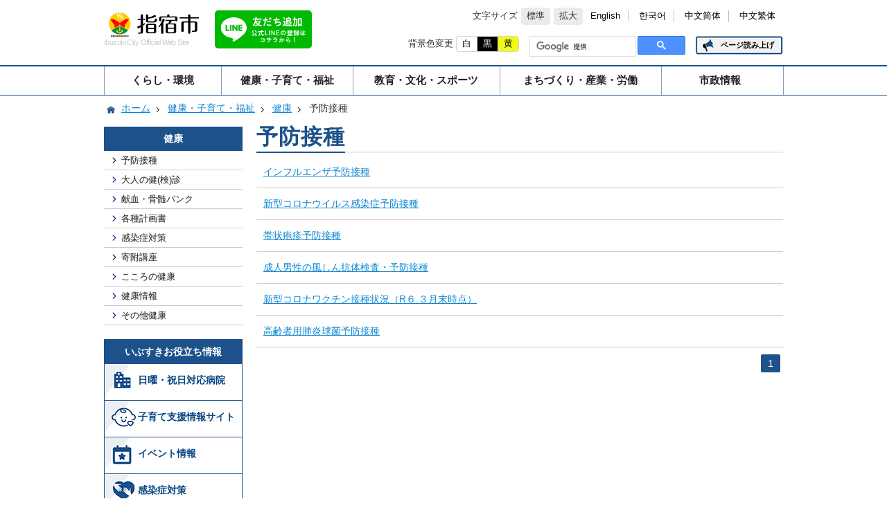

--- FILE ---
content_type: text/html
request_url: https://www.city.ibusuki.lg.jp/main/kenko/kenko/yobosesshu/
body_size: 7630
content:
<!DOCTYPE html>
<html lang="ja">
<head>
<meta charset="utf-8">
  <meta http-equiv="X-UA-Compatible" content="IE=edge">
  <meta http-equiv="content-language" content="ja" />
  <meta http-equiv="content-script-type" content="text/javascript" />
  <meta http-equiv="content-style-type" content="text/css" />

  <meta name="viewport" content="width=device-width, initial-scale=1">

  <meta name="keywords" content="指宿,山川,開聞,鹿児島,観光,温泉,定住促進,ふるさと納税" />
  <meta name="description" content="鹿児島県指宿市(いぶすきし)の公式サイト。指宿市の概要・市政・くらし・入札・子育て・健康・福祉・ふるさと納税などの行政情報を紹介しています。" />
  <link rel="icon" type="image/vnd.microsoft.icon" href="/common/main/images/union/favicon.ico">

  <!-- 共通スタイル -->
  <link href="/common/all-import/css/normalize.css" type="text/css" rel="stylesheet" media="all" />
  <link href="/common/all-import/css/import_style.css" type="text/css" rel="stylesheet" media="all" />

  <!-- プラグインスタイル -->
  <link href="/common/main/css/theme/jquery-ui.css" type="text/css" rel="stylesheet" media="all" />
  <link href="/common/main/css/theme/jquery.maxbxslider.css" type="text/css" rel="stylesheet" media="all" />
  <link href="/common/main/css/theme/megamenu.css" type="text/css" rel="stylesheet" media="all" />
  <link href="/common/main/css/theme/jquery.mmenu.all.css" type="text/css" rel="stylesheet" media="all" />

  <!-- 専用スタイル -->
  <link href="/common/main/css/theme/theme.css?20250801" type="text/css" rel="stylesheet" media="all" />
  <link href="/common/main/css/sec/sec.css" type="text/css" rel="stylesheet" media="all" />
  <link id="bgstyle" href="/common/main/css/theme/bg_white.css" rel="stylesheet" media="all">

  <!-- js:header -->
  <script src="/common/main/js/jquery-1.11.3.min.js"></script>
  <script src="/common/main/js/jquery-ui.min.js"></script>
  <script src="/common/main/js/jquery.max.bxslider.js"></script>
  <script src="/common/main/js/js.cookie.js"></script>
  <script src="/common/main/js/jquery.fontSize.js"></script>
  <script src="/common/main/js/jquery-accessibleMegaMenu.js"></script>
  <script src="/common/main/js/jquery.mmenu.all.min.js"></script>
  <script src="/common/main/js/auto_filesize-1.0.2.min.js"></script>
  <script src="/common/all-import/ReadSpeaker2.5/ReadSpeaker.js?pids=embhl"></script>

  <!--[if lt IE 9]>
  <script src="/common/main/js/html5shiv.js"></script>
  <script src="/common/main/js/css3-mediaqueries.js"></script>
  <![endif]-->
  <title>予防接種 | 行政情報 | 指宿市</title>
</head>
<body>
<!-- wrap start -->
<div id="wrap">

  <!-- header -->
  <!-- Google Tag Manager -->
<noscript><iframe src="//www.googletagmanager.com/ns.html?id=GTM-5S28PW" height="0" width="0"
	style="display:none;visibility:hidden"></iframe></noscript>
	<script>(function (w, d, s, l, i) {
		w[l] = w[l] || []; w[l].push({
			'gtm.start':
			new Date().getTime(), event: 'gtm.js'
		}); var f = d.getElementsByTagName(s)[0],
		j = d.createElement(s), dl = l != 'dataLayer' ? '&l=' + l : ''; j.async = true; j.src =
		'//www.googletagmanager.com/gtm.js?id=' + i + dl; f.parentNode.insertBefore(j, f);
	})(window, document, 'script', 'dataLayer', 'GTM-5S28PW');</script>
<!-- End Google Tag Manager -->
<!-- Google tag (gtag.js) -->
<script async src="https://www.googletagmanager.com/gtag/js?id=G-VF2G0P9CE2"></script>
<script>
	window.dataLayer = window.dataLayer || [];
	function gtag() { dataLayer.push(arguments); }
	gtag('js', new Date());

	gtag('config', 'G-VF2G0P9CE2');
</script>
<noscript>
	<p>JavaScriptが無効なため一部の機能が動作しません。動作させるためにはJavaScriptを有効にしてください。またはブラウザの機能をご利用ください。</p>
</noscript>

<header class="cf">
	<div class="row cf">
		<div id="head-function-top" class="cf">
			<dl id="head_font-size-wrapper" class="cf pc">
				<dt>文字サイズ</dt>
				<dd></dd>
			</dl>

			<ul id="head_langage" class="cf">
				<li>
					<a href="https://translate.google.com/translate?hl=ja&sl=ja&tl=en&u=http://www.city.ibusuki.lg.jp/main/kenko/kenko/yobosesshu/" target="_blank">
						English
					</a>
				</li>
				<li>
					<a href="https://translate.google.com/translate?hl=ja&sl=ja&tl=ko&u=http://www.city.ibusuki.lg.jp/main/kenko/kenko/yobosesshu/" target="_blank">
						한국어
					</a>
				</li>
				<li>
					<a href="https://translate.google.com/translate?hl=ja&sl=ja&tl=zh-CN&u=http://www.city.ibusuki.lg.jp/main/kenko/kenko/yobosesshu/" target="_blank">
						中文简体
					</a>
				</li>
				<li>
					<a href="https://translate.google.com/translate?hl=ja&sl=ja&tl=zh-TW&u=http://www.city.ibusuki.lg.jp/main/kenko/kenko/yobosesshu/" target="_blank">
						中文繁体
					</a>
				</li>
			</ul>
		</div>
		<div id="logo_header" class="cf">
			<a href="/main/">
				<img src="/common/main/images/union/logo_header.png" alt="指宿市 Ibusuki City Official Web Site" />
				<p>Ibusuki City Official Web Site</p>
			</a>
		</div>

		<div class="line_btn">
			<a href="https://lin.ee/k8HDQlv" class="line_btn_click" target="_blank">
				<img src="/common/main/images/union/line_btn.svg" alt="ラインボタン">
			</a>
		</div>
		<div id="btn_sp-wrapper" class="cf sp">
			<!--span id="btn_living-toggle-sp" class="btn_living-toggle-event">くらしの情報</span-->
			<a href="#menu-sp" id="btn_menu-sp">メニュー</a>
		</div>

		<!-- くらしの情報・SP -->
		<div id="living_wrapper-sp" class="container sp">
			<div class="row">
				<ul>
					<li>
						<a href="/main/kyosei/bosai/" id="btn_living01">防災・救急</a>
					</li>
					<li>
						<a href="/main/kurashi/todokede-shoumei.html" id="btn_living02">届出・証明</a>
					</li>
					<li>
						<a href="/main/kurashi/hoken-nenkin.html" id="btn_living03">保険・年金</a>
					</li>
					<li>
						<a href="/main/kurashi/zeikin.html" id="btn_living04">税金</a>
					</li>
					<li>
						<a href="/main/kurashi/kosodate-kyoiku.html" id="btn_living05">子育て・教育</a>
					</li>
					<li>
						<a href="/main/kurashi/fukushi-kaigo.html" id="btn_living06">福祉・介護</a>
					</li>
					<li>
						<a href="/main/kurashi/iryo-kenko.html" id="btn_living07">医療・健康</a>
					</li>
					<li>
						<a href="/main/kurashi/gomi-recycle.html" id="btn_living08">ごみ・リサイクル</a>
					</li>
					<li>
						<a href="/main/kyosei/seikatsu/suido/" id="btn_living09">水道</a>
					</li>
					<li>
						<a href="/main/kurashi/soudan.html" id="btn_living10">相談</a>
					</li>
				</ul>
			</div>
		</div>
		<!-- /くらしの情報・SP -->

		<div id="head-function-bottom" class="cf">
			<dl id="head_change-background-wrapper" class="cf pc">
				<dt>背景色変更</dt>
				<dd>
					<a id="switch-white" href="javascript:void(0);">白</a><a id="switch-black" href="javascript:void(0);">黒</a><a
					id="switch-yellow" href="javascript:void(0);">黄</a>
				</dd>
			</dl>
			<div id="head_search-box-wrapper">
				<div id='cse-search-form' style='width: 100%;'></div>
				<script>
					var myCallback = function () {
            //読み込み完了:
						if (document.readyState == 'complete') {
							setBox();
            } else { //読み込み中:
            	google.setOnLoadCallback(function () {
            		setBox();
            	}, true);
            }
        };
        var setBox = function () {
            //「検索ボックス」のみの表示
        	google.search.cse.element.render({
        		div: "cse-search-form",
        		tag: 'searchbox-only',
        		attributes: {
        			queryParameterName: 'q',
        			enableHistory: true,
        			enableAutoComplete: true,
        			resultsUrl: '/main/search.html'
        		}
        	});
            //「検索結果」のみの表示
        	google.search.cse.element.render({
              div: 'cse',   //検索結果用のdivタグに対するid名
              tag: 'searchresults-only',  //検索結果のみの表示を指定する。
              attributes: {
                queryParameterName: 'q' //検索語句のGETパラメータ名
            }
        });
        };
          // cse.jsがスクリプトを実行できるようにCSEコードスニペットの前にparsetagsやcallbacksのパラメーターを挿入します
        window.__gcse = {
        	parsetags: 'explicit',
        	callback: myCallback
        };
        (function () {
            var cx = '010495032220199480178:jzjy7v6h4ee'; //独自のカスタム検索エンジンIDをここに挿入します
            var gcse = document.createElement('script'); gcse.type = 'text/javascript';
            gcse.async = true;
            gcse.src = 'https://cse.google.com/cse.js?cx=' + cx;
            var s = document.getElementsByTagName('script')[0]; s.parentNode.insertBefore(gcse, s);
        })();
    </script>
</div>

		<a id="head_reading-page" class="pc rs_skip" rel="nofollow" accesskey="L"
		href="//app-as.readspeaker.com/cgi-bin/rsent?customerid=8606&amp;lang=ja_jp&amp;readid=col_middle-detail&amp;url="
		target="_blank" onclick="readpage(this.href, 'xp1'); return false;">ページ読み上げ</a>
	
</div>
<div id="rs_player_wrapper" class="cf pc">
	<!-- スピーカーイメージ -->
	<div id="xp1" class="rs_preserve fr"></div>
</div>
</div>

	<nav class="nav-inner cf" role="navigation">
		
			<ol id="nav-hidden" class="nav-menu cf pc">
				<li class="nav-item">
					<a href="/main/kyosei/">くらし・環境</a>
					<div class="sub-nav sub-nav01">
						
							
								<ul>
								
								<li><a href="/main/kyosei/mynumber/">
									社会保障・税番号制度(マイナンバー制度)
									</a></li>
									
							
							
								<li><a href="/main/kyosei/jinken/">
									人権
									</a></li>
									
							
							
								<li><a href="/main/kyosei/bochi/">
									墓地
									</a></li>
									
							
							
								<li><a href="/main/kyosei/seikatsu/">
									生活・住まい
									</a></li>
									
							
							
								<li><a href="/main/kyosei/kyosei/">
									共生・協働
									</a></li>
									
							
							
								<li><a href="/main/kyosei/hoken/">
									保険・年金
									</a></li>
									
							
							
								<li><a href="/main/kyosei/zeikin/">
									税金
									</a></li>
									
							
							
								<li><a href="/main/kyosei/kankyo/">
									環境
									</a></li>
									
							
							
								<li><a href="/main/kyosei/bosai/">
									防災・救急・交通安全
									</a></li>
									
							
							
								<li><a href="/main/kyosei/dobutsu/">
									犬・猫・動物
									</a></li>
									
							
							
								<li><a href="/main/kyosei/danjo/">
									男女共同参画
									</a></li>
									
							
							
								<li><a href="/main/kyosei/sodan/">
									暮らしの相談
									</a></li>
									
							
							
								<li><a href="/main/kyosei/gomi/">
									ごみ・リサイクル・生活環境
									</a></li>
									
							
							
								<li><a href="/main/kyosei/koseki/">
									戸籍・住民の手続き
									</a></li>
									
									</ul>
								
							
						</div>
					</li>
					<li class="nav-item">
						<a href="/main/kenko/">健康・子育て・福祉</a>
						<div class="sub-nav sub-nav02">
							
								
									<ul>
									
									<li><a href="/main/kenko/kenkohiroba/">
										健幸ひろば
										</a></li>
										
								
								
									<li><a href="/main/kenko/seikatsuhogo/">
										生活保護
										</a></li>
										
								
								
									<li><a href="/main/kenko/osirase/">
										お知らせ(粒子線)
										</a></li>
										
								
								
									<li><a href="/main/kenko/rinji/">
										臨時給付金
										</a></li>
										
								
								
									<li><a href="/main/kenko/kenkodsukuri/">
										健幸づくり
										</a></li>
										
								
								
									<li><a href="/main/kenko/kenko/">
										健康
										</a></li>
										
								
								
									<li><a href="/main/kenko/syakaifukushi/">
										社会福祉
										</a></li>
										
								
								
									<li><a href="/main/kenko/koureisya/">
										高齢者福祉
										</a></li>
										
								
								
									<li><a href="/main/kenko/koukikourei/">
										後期高齢者医療
										</a></li>
										
								
								
									<li><a href="/main/kenko/kosodate/">
										子育て支援
										</a></li>
										
								
								
									<li><a href="/main/kenko/syougaisya/">
										障害者福祉
										</a></li>
										
										</ul>
									
								
							</div>
						</li>
						<li class="nav-item">
							<a href="/main/kyoiku/">教育・文化・スポーツ</a>
							<div class="sub-nav sub-nav03">
								
									
										<ul>
										
										<li><a href="/main/kyoiku/kokumintaiikutaikai/">
											燃ゆる感動かごしま国体・かごしま大会
											</a></li>
											
									
									
										<li><a href="/main/kyoiku/sportculture/">
											指宿市スポーツ・文化振興基金
											</a></li>
											
									
									
										<li><a href="/main/kyoiku/sports/">
											スポーツ
											</a></li>
											
									
									
										<li><a href="/main/kyoiku/bunka/">
											文化
											</a></li>
											
									
									
										<li><a href="/main/kyoiku/manabu/">
											まなぶ
											</a></li>
											
											</ul>
										
									
								</div>
							</li>
							<li class="nav-item">
								<a href="/main/machi/">まちづくり・産業・労働</a>
								<div class="sub-nav sub-nav04">
									
										
											<ul>
											
											<li><a href="/main/machi/healthcare/">
												指宿市ヘルスケア推進協議会
												</a></li>
												
										
										
											<li><a href="/main/machi/tokusan/">
												特産品
												</a></li>
												
										
										
											<li><a href="/main/machi/syakaikiban/">
												社会基盤
												</a></li>
												
										
										
											<li><a href="/main/machi/ringyo/">
												林業
												</a></li>
												
										
										
											<li><a href="/main/machi/roudo/">
												労働
												</a></li>
												
										
										
											<li><a href="/main/machi/syoko/">
												商工業
												</a></li>
												
										
										
											<li><a href="/main/machi/kanko/">
												観光
												</a></li>
												
										
										
											<li><a href="/main/machi/kenchiku/">
												建築
												</a></li>
												
										
										
											<li><a href="/main/machi/suisan/">
												水産業
												</a></li>
												
										
										
											<li><a href="/main/machi/nouchiku/">
												農業・畜産業
												</a></li>
												
												</ul>
											
										
									</div>
								</li>
								<li class="nav-item">
									<a href="/main/shisei/">市政情報</a>
									<div class="sub-nav sub-nav05">
										
											
												<ul>
												
												<li><a href="/main/shisei/shishi/">
													市史編さん
													</a></li>
													
											
											
												<li><a href="/main/shisei/kaikei/">
													会計
													</a></li>
													
											
											
												<li><a href="/main/shisei/kansa/">
													監査
													</a></li>
													
											
											
												<li><a href="/main/shisei/senkyo/">
													選挙
													</a></li>
													
											
											
												<li><a href="/main/shisei/kouho/">
													広報・統計
													</a></li>
													
											
											
												<li><a href="/main/shisei/soshiki/">
													市の組織機構
													</a></li>
													
											
											
												<li><a href="/main/shisei/public/">
													パブリック・コメント制度
													</a></li>
													
											
											
												<li><a href="/main/shisei/kaikaku/">
													行財政改革
													</a></li>
													
											
											
												<li><a href="/main/shisei/about/">
													指宿市について
													</a></li>
													
											
											
												<li><a href="/main/shisei/nyusatsu/">
													入札
													</a></li>
													
											
											
												<li><a href="/main/shisei/kataro/">
													みんなで語ろ会
													</a></li>
													
											
											
												<li><a href="/main/shisei/jinji/">
													人事
													</a></li>
													
											
											
												<li><a href="/main/shisei/jouho/">
													情報公開
													</a></li>
													
											
											
												<li><a href="/main/shisei/keikaku/">
													計画施策
													</a></li>
													
											
											
												<li><a href="/main/shisei/zaisei/">
													財政・財産
													</a></li>
													
											
											
												<li><a href="/main/shisei/simaitoshi/">
													姉妹都市交流
													</a></li>
													
											
											
												<li><a href="/main/shisei/koukyo/">
													公共施設・指定管理者制度
													</a></li>
													
											
											
												<li><a href="/main/shisei/hojokin/">
													補助金等
													</a></li>
													
													</ul>
												
											
										</div>
									</li>
								</ol>
							
						</nav>
					
				</header>

				<!-- パンくず:アーカイブページ -->
      
      <div class="row">
        <div class="col_all">
          <ul class="breadcrumbs">
            <li><a href="/main/">ホーム</a></li>
            
            
            
              <li><a href="/main/kenko/">健康・子育て・福祉</a></li>
            
            
            
            
              <li><a href="/main/kenko/kenko/">健康</a></li>
            
            
            
            
              <li>予防接種</li>
            
            
          </ul>
        </div>
      </div>
    <!-- /パンくず:アーカイブページ -->
  




					
  <!-- /header -->

  <!-- メイン -->
  <main class="container container-white cf">

    <!-- 緊急情報 -->
    
    <!-- /緊急情報 -->

    <div id="col_all-block-wrapper" class="row">
      <!-- 左カラム -->
      <div id="col_left" class="pc">


      

        
          
            
              
                
              
            
          
          
        

        
        
        <div class="box_menu-wrapper05 cf pc">
          
          
            
              
                
                  
	                  
	                    
	                      <h3>健康</h3>
	                      
	                        
	                          <ul>
	                        
	                          
	                            <li><a href="/main/kenko/kenko/yobosesshu/">予防接種</a></li>
	                          
	                        
	                      
	                        
	                          
	                            <li><a href="/main/kenko/kenko/otonanokenshin/">大人の健(検)診</a></li>
	                          
	                        
	                      
	                        
	                          
	                            <li><a href="/main/kenko/kenko/saiketu/">献血・骨髄バンク</a></li>
	                          
	                        
	                      
	                        
	                          
	                            <li><a href="/main/kenko/kenko/kenkozoshinkeikaku/">各種計画書</a></li>
	                          
	                        
	                      
	                        
	                          
	                            <li><a href="/main/kenko/kenko/kansen/">感染症対策</a></li>
	                          
	                        
	                      
	                        
	                          
	                            <li><a href="/main/kenko/kenko/kihu/">寄附講座</a></li>
	                          
	                        
	                      
	                        
	                          
	                            <li><a href="/main/kenko/kenko/kokoro/">こころの健康</a></li>
	                          
	                        
	                      
	                        
	                          
	                            <li><a href="/main/kenko/kenko/kenkojouho/">健康情報</a></li>
	                          
	                        
	                      
	                        
	                          
	                            <li><a href="/main/kenko/kenko/etc/">その他健康</a></li>
	                          
	                        
	                          </ul>
	                        
	                      
	                    
	                  
                  
                
              
            
          
        </div>
      

      <div class="box_menu-wrapper01 cf">
          <h3>いぶすきお役立ち情報</h3>
          <ul>
            <li><a id="icon_useful01" href="/main/kyosei/bosai/kyukyu/page002605.html">日曜・祝日対応病院</a></li>
            <li><a id="icon_useful02" href="http://www.city.ibusuki.lg.jp/kosodate/" target="_blank">子育て支援情報サイト</a></li>
            <li><a id="icon_useful03" href="/main/event/calendar/">イベント情報</a></li>
            <li><a id="icon_useful04" href="/main/kenko/kenko/kansen/">感染症対策</a></li>
            <li><a id="icon_useful05" href="/main/download/">申請書ダウンロード</a></li>
            <li><a id="icon_useful06" href="/navi/">証明書交付</a></li>
            <li><a id="icon_useful07" href="/main/kyosei/bosai/bosaimap/page004526.html">防災ハザードマップ</a></li>
            <li><a id="icon_useful08" href="/main/kyosei/gomi/catgomi/page002848.html">ごみ収集カレンダー</a></li>
            <li><a id="icon_useful09" href="https://www.youtube.com/@from3270" target="_blank">デジタルサポート動画</a></li>
          </ul>
        </div>

        <div class="box_menu-wrapper03 pc">
          <h3>観光情報</h3>
          <ul>
            <li><a target="_blank" href="http://www.ibusuki.or.jp/"><img src="/common/main/images/union/banner_tourism_net.gif" alt="指宿市観光サイト いぶすき観光ネット"></a></li>
            <li><a target="_blank" href="https://www.facebook.com/ibusuki.net1/"><img src="/common/main/images/union/banner_tourism-association.gif" alt="指宿市観光協会 公式Facebook"></a></li>
            <li><a target="_blank" href="https://www.facebook.com/IbusukiCityKankou/"><img src="/common/main/images/union/banner_tourism-division.gif" alt="指宿市観光課 公式Facebook"></a></li>
            <!--li><a href="/main/etc/page004340.html"><img src="/common/main/images/union/banner_ibusuki_app.gif" alt="いぶすきアプリ"></a></li-->
          </ul>
        </div>

        <div class="box_menu-wrapper02 rs_skip sp">
          <h3>観光情報</h3>
          <ul>
            <li><a target="_blank" href="http://www.ibusuki.or.jp/">指宿市観光サイト いぶすき観光ネット</a></li>
            <li><a target="_blank" href="https://www.facebook.com/ibusuki.net1/">指宿市観光協会 公式Facebook</a></li>
            <li><a target="_blank" href="https://www.facebook.com/IbusukiCityKankou/">指宿市観光課 公式Facebook</a></li>
          </ul>
        </div>

      </div>



      <!-- 中央カラム(詳細ページ) -->
      <div id="col_middle-detail">
      <h1 id="text_main-title" class="text_main-cat-title"><span>予防接種</span></h1>

      
      
      


      
        
        
          
            
                
                  
                    <ul class="cat_list-wrapper03">
                  
                  <li class="cf">
                    
                    
                    <a href="/main/kenko/page026538.html">インフルエンザ予防接種</a>
                    
                  </li>
                  
                  
                
                  
                  <li class="cf">
                    
                    
                    <a href="/main/kenko/kenko/yobosesshu/page027755.html">新型コロナウイルス感染症予防接種</a>
                    
                  </li>
                  
                  
                
                  
                  <li class="cf">
                    
                    
                    <a href="/main/kenko/page029217.html">帯状疱疹予防接種</a>
                    
                  </li>
                  
                  
                
                  
                  <li class="cf">
                    
                    
                    <a href="/main/kenko/kenko/yobosesshu/page026350.html">成人男性の風しん抗体検査・予防接種</a>
                    
                  </li>
                  
                  
                
                  
                  <li class="cf">
                    
                    
                    <a href="/main/kenko/kenko/yobosesshu/page025306.html">新型コロナワクチン接種状況（R６.３月末時点）</a>
                    
                  </li>
                  
                  
                
                  
                  <li class="cf">
                    
                    
                    <a href="/main/kenko/page013331.html">高齢者用肺炎球菌予防接種</a>
                    
                  </li>
                  
                    </ul>
                    <div id="pager-wrapper">
                        
                        
                        <span class="current_page">1</span>
                        
                        
                    </div>
                  
                  
        
      

      </div>
    </div>
  </main>
  <!-- /メイン -->

<!-- footer -->
  <footer>
    <div class="row">
      <div class="col">
        <a id="link_page-top" class="scroll" href="#wrap">ページトップへ</a>

        <div class="fl left">
          <a href="/main/" id="footer-logo">
            <img src="/common/main/images/union/logo_footer.png" alt="指宿市 Ibusuki City Official Web Site" />
          </a>
          <div class="footer-address">
          <p>法人番号3000020462101</br>〒891-0497 鹿児島県指宿市十町2424</p>
            <p>Tel.0993-22-2111 Fax.0993-24-3826</p>
            <p>業務時間:8時30分～17時15分<br>閉庁日:土・日曜日、祝日、年末年始(12月29日～1月3日)</p>
          </div>
        </div>
        <div class="fr right">
          <ul id="menu_footer">
            <li><a href="/main/etc/page002584.html">ご利用ガイド</a></li>
            <li><a href="/main/faq/">よくある質問</a></li>
            <li><a href="https://www.city.ibusuki.lg.jp/main/contact/input.html">お問い合わせ</a></li>
            <li><a href="/main/link/page002582.html">リンク集</a></li>
          </ul>
          <div id="copyright">Copyright(C) IBUSUKI City All Rights Reserved.</div>
        </div>
      </div>
    </div>
  </footer>
  <!-- /footer -->


  <!-- mmenu -->
  
  <nav id="menu-sp">
  
  <ul>
    <li class="close"><a href="#">指宿市総合メニュー</a></li>
    <li>
    <a href="/main/kyosei/">くらし・環境</a>
    
      
      <ul>
      
          <li><a href="/main/kyosei/mynumber/">社会保障・税番号制度(マイナンバー制度)</a></li>
      
    
      
          <li><a href="/main/kyosei/jinken/">人権</a></li>
      
    
      
          <li><a href="/main/kyosei/bochi/">墓地</a></li>
      
    
      
          <li><a href="/main/kyosei/seikatsu/">生活・住まい</a></li>
      
    
      
          <li><a href="/main/kyosei/kyosei/">共生・協働</a></li>
      
    
      
          <li><a href="/main/kyosei/hoken/">保険・年金</a></li>
      
    
      
          <li><a href="/main/kyosei/zeikin/">税金</a></li>
      
    
      
          <li><a href="/main/kyosei/kankyo/">環境</a></li>
      
    
      
          <li><a href="/main/kyosei/bosai/">防災・救急・交通安全</a></li>
      
    
      
          <li><a href="/main/kyosei/dobutsu/">犬・猫・動物</a></li>
      
    
      
          <li><a href="/main/kyosei/danjo/">男女共同参画</a></li>
      
    
      
          <li><a href="/main/kyosei/sodan/">暮らしの相談</a></li>
      
    
      
          <li><a href="/main/kyosei/gomi/">ごみ・リサイクル・生活環境</a></li>
      
    
      
          <li><a href="/main/kyosei/koseki/">戸籍・住民の手続き</a></li>
      
      </ul>
      
    
    </li>

    <li>
    <a href="/main/kenko/">健康・子育て・福祉</a>
    
      
      <ul>
      
          <li><a href="/main/kenko/kenkohiroba/">健幸ひろば</a></li>
      
    
      
          <li><a href="/main/kenko/seikatsuhogo/">生活保護</a></li>
      
    
      
          <li><a href="/main/kenko/osirase/">お知らせ(粒子線)</a></li>
      
    
      
          <li><a href="/main/kenko/rinji/">臨時給付金</a></li>
      
    
      
          <li><a href="/main/kenko/kenkodsukuri/">健幸づくり</a></li>
      
    
      
          <li><a href="/main/kenko/kenko/">健康</a></li>
      
    
      
          <li><a href="/main/kenko/syakaifukushi/">社会福祉</a></li>
      
    
      
          <li><a href="/main/kenko/koureisya/">高齢者福祉</a></li>
      
    
      
          <li><a href="/main/kenko/koukikourei/">後期高齢者医療</a></li>
      
    
      
          <li><a href="/main/kenko/kosodate/">子育て支援</a></li>
      
    
      
          <li><a href="/main/kenko/syougaisya/">障害者福祉</a></li>
      
      </ul>
      
    
    </li>

    <li>
    <a href="/main/kyoiku/">教育・文化・スポーツ</a>
    
      
      <ul>
      
          <li><a href="/main/kyoiku/kokumintaiikutaikai/">燃ゆる感動かごしま国体・かごしま大会</a></li>
      
    
      
          <li><a href="/main/kyoiku/sportculture/">指宿市スポーツ・文化振興基金</a></li>
      
    
      
          <li><a href="/main/kyoiku/sports/">スポーツ</a></li>
      
    
      
          <li><a href="/main/kyoiku/bunka/">文化</a></li>
      
    
      
          <li><a href="/main/kyoiku/manabu/">まなぶ</a></li>
      
      </ul>
      
    
    </li>

    <li>
    <a href="/main/machi/">まちづくり・産業・労働</a>
    
      
      <ul>
      
          <li><a href="/main/machi/healthcare/">指宿市ヘルスケア推進協議会</a></li>
      
    
      
          <li><a href="/main/machi/tokusan/">特産品</a></li>
      
    
      
          <li><a href="/main/machi/syakaikiban/">社会基盤</a></li>
      
    
      
          <li><a href="/main/machi/ringyo/">林業</a></li>
      
    
      
          <li><a href="/main/machi/roudo/">労働</a></li>
      
    
      
          <li><a href="/main/machi/syoko/">商工業</a></li>
      
    
      
          <li><a href="/main/machi/kanko/">観光</a></li>
      
    
      
          <li><a href="/main/machi/kenchiku/">建築</a></li>
      
    
      
          <li><a href="/main/machi/suisan/">水産業</a></li>
      
    
      
          <li><a href="/main/machi/nouchiku/">農業・畜産業</a></li>
      
      </ul>
      
    
    </li>

    <li>
    <a href="/main/shisei/">市政情報</a>
    
      
      <ul>
      
          <li><a href="/main/shisei/shishi/">市史編さん</a></li>
      
    
      
          <li><a href="/main/shisei/kaikei/">会計</a></li>
      
    
      
          <li><a href="/main/shisei/kansa/">監査</a></li>
      
    
      
          <li><a href="/main/shisei/senkyo/">選挙</a></li>
      
    
      
          <li><a href="/main/shisei/kouho/">広報・統計</a></li>
      
    
      
          <li><a href="/main/shisei/soshiki/">市の組織機構</a></li>
      
    
      
          <li><a href="/main/shisei/public/">パブリック・コメント制度</a></li>
      
    
      
          <li><a href="/main/shisei/kaikaku/">行財政改革</a></li>
      
    
      
          <li><a href="/main/shisei/about/">指宿市について</a></li>
      
    
      
          <li><a href="/main/shisei/nyusatsu/">入札</a></li>
      
    
      
          <li><a href="/main/shisei/kataro/">みんなで語ろ会</a></li>
      
    
      
          <li><a href="/main/shisei/jinji/">人事</a></li>
      
    
      
          <li><a href="/main/shisei/jouho/">情報公開</a></li>
      
    
      
          <li><a href="/main/shisei/keikaku/">計画施策</a></li>
      
    
      
          <li><a href="/main/shisei/zaisei/">財政・財産</a></li>
      
    
      
          <li><a href="/main/shisei/simaitoshi/">姉妹都市交流</a></li>
      
    
      
          <li><a href="/main/shisei/koukyo/">公共施設・指定管理者制度</a></li>
      
    
      
          <li><a href="/main/shisei/hojokin/">補助金等</a></li>
      
      </ul>
      
    
    </li>

  </ul>
  
  </nav>
  
  <!-- /mmenu -->

</div>
<!-- /wrap -->

<!-- js:footer -->
<script src="/common/main/js/main.js?20230531"></script>
<!--script src="/common/main/js/main02.js"></script-->

<script type="text/javascript" src="/_Incapsula_Resource?SWJIYLWA=719d34d31c8e3a6e6fffd425f7e032f3&ns=1&cb=221601328" async></script></body>
</html>



--- FILE ---
content_type: text/css
request_url: https://www.city.ibusuki.lg.jp/common/all-import/css/import_style.css
body_size: 1033
content:
@charset "utf-8";.x-small{font-size:83%}.small{font-size:90%}.large{font-size:125%}.x-large{font-size:136%}.red{color:#ea0000}.blue{color:#1b66b9}.green{color:#080}.light{font-weight:lighter}.normal{font-weight:normal}.bold{font-weight:bold}.italic{font-style:italic}.ma10{margin:10px}.ma20{margin:20px}.ma30{margin:30px}.ma40{margin:40px}.ma50{margin:50px}.ma80{margin:80px}.ma100{margin:100px}.mt10{margin-top:10px}.mt20{margin-top:20px}.mt30{margin-top:30px}.mt40{margin-top:40px}.mt50{margin-top:50px}.mt80{margin-top:80px}.mt100{margin-top:100px}.mr10{margin-right:10px}.mr20{margin-right:20px}.mr30{margin-right:30px}.mr40{margin-right:40px}.mr50{margin-right:50px}.mr80{margin-right:80px}.mr100{margin-right:100px}.mb10{margin-bottom:10px}.mb20{margin-bottom:20px}.mb30{margin-bottom:30px}.mb40{margin-bottom:40px}.mb50{margin-bottom:50px}.mb80{margin-bottom:80px}.mb100{margin-bottom:100px}.ml10{margin-left:10px}.ml20{margin-left:20px}.ml30{margin-left:30px}.ml40{margin-left:40px}.ml50{margin-left:50px}.ml80{margin-left:80px}.ml100{margin-left:100px}.pa10{padding:10px}.pa20{padding:20px}.pa30{padding:30px}.pa40{padding:40px}.pa50{padding:50px}.pa80{padding:80px}.pa100{padding:100px}.pt10{padding-top:10px}.pt20{padding-top:20px}.pt30{padding-top:30px}.pt40{padding-top:40px}.pt50{padding-top:50px}.pt80{padding-top:80px}.pt100{padding-top:100px}.pr10{padding-right:10px}.pr20{padding-right:20px}.pr30{padding-right:30px}.pr40{padding-right:40px}.pr50{padding-right:50px}.pr80{padding-right:80px}.pr100{padding-right:100px}.pb10{padding-bottom:10px}.pb20{padding-bottom:20px}.pb30{padding-bottom:30px}.pb40{padding-bottom:40px}.pb50{padding-bottom:50px}.pb80{padding-bottom:80px}.pb100{padding-bottom:100px}.pl10{padding-left:10px}.pl20{padding-left:20px}.pl30{padding-left:30px}.pl40{padding-left:40px}.pl50{padding-left:50px}.pl80{padding-left:80px}.pl100{padding-left:100px}.twnw{white-space:nowrap}.tw5{width:5%}.tw6{width:6%}.tw7{width:7%}.tw10{width:10%}.tw11{width:11%}.tw13{width:13%}.tw15{width:15%}.tw20{width:20%}.tw23{width:23%}.tw25{width:25%}.tw30{width:30%}.tw35{width:35%}.tw40{width:40%}.tw45{width:45%}.tw50{width:50%}.tw55{width:55%}.tw60{width:60%}.tw65{width:65%}.tw70{width:70%}.tw75{width:75%}.tw80{width:80%}.tw85{width:85%}.tw90{width:90%}.tw95{width:95%}.tw100{width:100%}.tlfx{table-layout:fixed}.left{text-align:left}.center{text-align:center}.right{text-align:right}.fl{float:left}.fl-half{float:left;width:47.65%}.fr{float:right}.fr-half{float:right;width:47.65%}.cf:after{content:".";display:block;height:0;clear:both;visibility:hidden}.cf{display:inline-block}* html .cf{height:1%}.cf{display:block}#col_middle-detail a[href^="http"]:after{content:url(/common/main/images/union/icon_link_out.gif);vertical-align:middle;margin:0 2px}#col_middle-detail a.jump:after{content:url(/common/main/images/union/icon_link_under.gif);vertical-align:middle;margin:0 2px}#col_middle-detail a[href$=".pdf"]:before{content:url(/common/main/images/union/icon_pdf.gif);vertical-align:sub;margin:0 6px 0 0}#col_middle-detail a[href$=".doc"]:before,#col_middle-detail a[href$=".docx"]:before,#col_middle-detail a[href$=".docm"]:before,#col_middle-detail a[href$=".rtf"]:before{content:url(/common/main/images/union/icon_word.gif);vertical-align:sub;margin:0 6px 0 0}#col_middle-detail a[href$=".xls"]:before,#col_middle-detail a[href$=".xlsx"]:before,#col_middle-detail a[href$=".xlsm"]:before{content:url(/common/main/images/union/icon_xls.gif);vertical-align:sub;margin:0 6px 0 0}#col_middle-detail li a[href$=".pdf"],#col_middle-detail li a[href$=".doc"],#col_middle-detail li a[href$=".docx"],#col_middle-detail li a[href$=".docm"],#col_middle-detail li a[href$=".rtf"],#col_middle-detail li a[href$=".xls"],#col_middle-detail li a[href$=".xlsx"],#col_middle-detail li a[href$=".xlsm"]{line-height:1.7em;padding:0 0 8px 23px;text-indent:-30px;display:inline-block}#col_middle-detail li a[href$=".pdf"]:hover,#col_middle-detail li a[href$=".doc"]:hover,#col_middle-detail li a[href$=".docx"]:hover,#col_middle-detail li a[href$=".docm"]:hover,#col_middle-detail li a[href$=".rtf"]:hover,#col_middle-detail li a[href$=".xls"]:hover,#col_middle-detail li a[href$=".xlsx"]:hover,#col_middle-detail li a[href$=".xlsm"]:hover{opacity:1}#col_middle-detail ol li a[href$=".pdf"]:before,#col_middle-detail ol li a[href$=".doc"]:before,#col_middle-detail ol li a[href$=".docx"]:before,#col_middle-detail ol li a[href$=".docm"]:before,#col_middle-detail ol li a[href$=".rtf"]:before #col_middle-detail ol li a[href$=".xls"]:before,#col_middle-detail ol li a[href$=".xlsx"]:before,#col_middle-detail ol li a[href$=".xlsm"]:before{position:relative}#col_middle-detail ol li a[href$=".pdf"],#col_middle-detail ol li a[href$=".doc"],#col_middle-detail ol li a[href$=".docx"],#col_middle-detail ol li a[href$=".docm"],#col_middle-detail ol li a[href$=".rtf"],#col_middle-detail ol li a[href$=".xls"],#col_middle-detail ol li a[href$=".xlsx"],#col_middle-detail ol li a[href$=".xlsm"]{line-height:2.4em;padding:0;text-indent:0px}#col_middle-detail ol.list-style-roman li{list-style-type:upper-roman}

--- FILE ---
content_type: text/css
request_url: https://www.city.ibusuki.lg.jp/common/main/css/theme/megamenu.css
body_size: 221
content:
.nav-menu{display:block;position:relative;list-style:none;margin:0;padding:0;z-index:99999}.nav-item>a:focus,.nav-item>a.open{}.nav-item>a.open{}.sub-nav{background-color:#fff;border:2px solid #15466c;border-radius:4px;margin-top:20px;padding:14px;position:absolute;width:400px;display:none}.sub-nav.open{display:block}.sub-nav:before{content:url(/common/main/images/union/icon_arrow04.png);position:absolute;top:-13px;height:13px;overflow:hidden}.sub-nav01{margin:8px 0 0}.sub-nav01:before{left:76px}.sub-nav02{margin:8px 0 0 -20px}.sub-nav02:before{left:112px}.sub-nav03{margin:8px 0 0 -88px}.sub-nav03:before{left:197px}.sub-nav04{margin:8px 0 0 -163px}.sub-nav04:before{right:123px}.sub-nav05{margin:8px 0 0 -287px}.sub-nav05:before{right:56px}.sub-nav ul li{float:left;font-weight:bold;text-align:left;margin:0 0 5px;width:50%;font-size:110%}.sub-nav ul li a{color:#0e87d2;display:block}

--- FILE ---
content_type: text/css
request_url: https://www.city.ibusuki.lg.jp/common/main/css/theme/theme.css?20250801
body_size: 7705
content:
@charset "utf-8";
*{margin: 0;padding: 0;}
/*=================================================================*/
/* theme.css                                                 　　　　　*/
/*=================================================================*/
.pc { display:block;}
.sp { display:none;}

/*	body
---------------------------------------------------------------*/
body {
	background: #fff;
	margin: 0 auto;
	text-align: center;
	word-break: break-all;
	font-family: 游ゴシック体, 'Yu Gothic', YuGothic, 'ヒラギノ角ゴシック Pro', 'Hiragino Kaku Gothic Pro', メイリオ, Meiryo, Osaka, 'ＭＳ Ｐゴシック', 'MS PGothic', sans-serif;
	color: #333;
	font-size: 14px;
	}
#wrap {
	overflow: hidden;
}

/*	p
---------------------------------------------------------------*/
p{text-align: left; line-height: 1.5}

/* img
---------------------------------------------------------------*/
img{
 vertical-align: bottom;
}

/*	a
---------------------------------------------------------------*/
a:link{
	color: #084482;
}
a:visited{
	color: #084482;
	text-decoration: none;
}
a:hover{
	text-decoration: none;
	opacity: 0.7;
}
a img{border: none;}

/*	ul
---------------------------------------------------------------*/
ul li, ol li {
	list-style-type: none;
}

/*	table
---------------------------------------------------------------*/
table {
	width: 100%;
}
table th {
	background: #ccc;
	border: 1px solid #aaa;
}
table td {
	border: 1px solid #aaa;
}


/*	container
---------------------------------------------------------------*/
.container::after {
  display: table;
  clear: both;
  content: "";
}

/*	row
---------------------------------------------------------------*/
.row {
	width: 980px;
	margin-right: auto;
	margin-left: auto;
	position: relative;
}
.row::after {
	display: table;
	clear: both;
	content: "";
}
.container-white {
	background: #fff;
}
.col_all-zero {
	margin:0px auto;
}
.col_all {
	margin:0px auto;
}

/*　header
-----------------------------------------*/

header {
	padding: 15px 0 0;
	font-size:90%;
}
header a{
	text-decoration: none;
}

#logo_header {
	width:150px;
	text-align: left;
	float: left;
}
#logo_header p {
	color: #cccccc;
	font-size: 90%;
	letter-spacing: -0.05em;
	line-height: 1;
}

.line_btn {
	float: left;
  margin-left: 10px;
}
.line_btn a {
	display: block;
}
.line_btn a img {
	width: 140px;
  height: auto;
}

#head-function-top {
	float: right;
}
#head-function-bottom {
	margin:16px 0 8px;
	float: right;
}
/* 文字サイズ */
#head_font-size-wrapper {
	float:left;
}
#head_font-size-wrapper dt {
	float:left;
	margin:0 5px 0 0;
}
#head_font-size-wrapper dd {
	float:left;
	margin:-4px 0 0;
}
.btn-normal a {
	background: #ebebeb;
	color: #333;
	margin:0 5px 0 0;
	padding: 4px 8px;
	border-radius: 4px;
	display: inline-block;
}
.btn-large a {
	background: #ebebeb;
	color: #333;
	padding: 4px 8px;
	border-radius: 4px;
	display: inline-block;
}
.active a {
	background: #1d518a;
	color:#fff;
	padding: 4px 8px;
	border-radius: 4px;
	display: inline-block;
}


/* 言語選択 */
#head_langage {
	display: inline-block;
	float: right;
}
#head_langage li {
	padding:0px 11px;
	display: inline-block;
	border-right: 1px solid #bfbfbf;
}
#head_langage li:last-child {
	border:none;
}
#head_langage li a {
	color: #000;
}

/* 背景変更 */
#head_change-background-wrapper {
	float: left;
	margin: 0 15px 0 0;
}
#head_change-background-wrapper dt {
	display: inline-block;
}
#head_change-background-wrapper dd {
	display: inline-block;
}
#head_change-background-wrapper dd a {
	display: inline-block;
	background: #000;
	color:#fff;
	border: 1px solid #d5d5d5;
	margin:0px -1px;
	padding: 2px 8px;
}
#head_change-background-wrapper dd a#switch-white {
	background: #fff;
	color:#000;
	border-radius: 4px 0px 0px 4px;
	margin:0px;
}
#head_change-background-wrapper dd a#switch-yellow {
	background: #f0fb18;
	color:#000;
	border-radius: 0px 4px 4px 0px;
	margin:0px;
}

/* サイト内検索 */
#head_search-box-wrapper {
	float: left;
	width:225px;
}
input.gsc-input, .gsc-input-box, .gsc-input-box-hover, .gsc-input-box-focus {
	border-color: #D9D9D9;
}
.gsc-search-box-tools .gsc-search-box .gsc-input {
	padding:0px !important;
	vertical-align: top !important;
	border: none !important;
	-webkit-appearance:none;
	-moz-appearance:none;
	appearance:none;

}
.gsc-search-box-tools .gsc-search-box .gsc-input::-ms-clear {
	visibility:hidden !important;
}
.gsc-search-box-tools .gsc-search-box .gsc-input:focus::-ms-clear {
	visibility:hidden !important;
}
input.gsc-search-button, input.gsc-search-button:hover, input.gsc-search-button:focus {
	border-color: #1c5089 !important;
	background: #1c5089 !important;
	border-radius: 0px !important;
	background-image: none;
	filter: none;
}
.cse .gsc-search-button input.gsc-search-button-v2, input.gsc-search-button-v2 {
	margin:0px !important;
	padding: 6px 10px !important;
}
table.gsc-search-box td {
	border: none !important;
	vertical-align:top !important;
}

/* ページ読み上げ */
#head_reading-page {
	background: #fff url("/common/main/images/union/btn_reading.png") no-repeat scroll 0 0;
	display: inline-block;
	margin: 0 0 0 15px;
	width:126px;
	height:27px;
	color:#000;
	font-size:86%;
	font-weight: bold;
	text-indent:22px;
	line-height:2.4em;
	float: left;
}
#rs_player_wrapper {
	width:100%;
	float:right;
}
#rs_player_wrapper #xp {
	margin:10px 0;
}


/* グローバルナビ
-----------------------------------------*/
nav.nav-inner {
	border-top: 2px solid #1d518a;
	border-bottom: 1px solid #1d518a;
}
.nav-menu {
	margin:0 auto;
	width: 980px;
	display: table;
	border-right: 1px solid #899cba;
}
.nav-item{
	margin:12px 0;
	display: table-cell;
}
.nav-item > a {
	display: block;
	border-left:1px solid #899cba;
	color: #222;
	font-weight: bold;
	font-size:122%;
	min-width:120px;
	padding:10px 0;
}

/*　パンくず
-----------------------------------------*/
.breadcrumbs {
	text-align: left;
	margin: 10px auto 0;
}
.breadcrumbs li {
	float: left;
	padding:0 0 0 25px;
	background: #ffffff url("/common/main/images/union/icon_arrow03.png") no-repeat scroll left 2px;
}
.breadcrumbs li:first-child {
	background: #ffffff url("/common/main/images/union/icon_home.png") no-repeat scroll left 2px;
}
.breadcrumbs a {
	color: #0e87d2;
}

/*　bx-slider
-----------------------------------------*/
#bx-slider_wrapeer {
	max-height: 300px;
}
.bxslider01_title {
	background: rgba(0, 0, 0, 0.54) none repeat scroll 0 0;
	bottom: 0;
	color: #ffffff;
	font-size: 120%;
	left: 0;
	padding: 0 10px 0 0;
	position: absolute;
	text-align: right;
	width: 99%;
}

/* 指宿・暮らしのインデックス
-----------------------------------------*/
#living_wrapper {
	background: #1e4b84;
	border-top:5px solid #15466c;
	margin:-1px auto 0;
	padding:0 0 5px;
	min-height:40px;
}
#btn_living-toggle {
	background: url("/common/main/images/union/btn_living-toggle-open.png");
	width:353px;
	height:39px;
	display: inline-block;
	margin:0 auto 10px;
	position: absolute;
	left: 310px;
	cursor: pointer;
	color:#fff;
	font-size: 160%;
	font-weight: bold;
	line-height: 1.3em;
	text-shadow: 1px 1px 3px rgba(0,0,0,.3);
}
#btn_living-toggle:hover {
	opacity: 1;
}
#btn_living-notoggle {
	background: url("/common/main/images/union/btn_living-notoggle.png");
	width:353px;
	height:39px;
	display: inline-block;
	margin:0 auto 10px;
	position: absolute;
	left: 310px;
	cursor: pointer;
	color:#fff;
	font-size: 160%;
	font-weight: bold;
	line-height: 1.3em;
	text-shadow: 1px 1px 3px rgba(0,0,0,.3);
}
#btn_living-notoggle:hover {
	opacity: 1;
}
#living_wrapper ul {
	margin:0 0 0 -6px;
	padding: 50px 0 0;
}
#living_wrapper ul li {
	background: #fff;
	border-radius:4px;
	display: inline-block;
	margin:5px 0 0 5px;
	overflow: hidden;
}
#living_wrapper ul li a {
	width: 188px;
	display: inline-block;
	font-weight: bold;
	padding:50px 0 0;
	text-decoration: none;
}
#btn_living01 {
	background: #ffffff url("/common/main/images/union/icon_living01.png") no-repeat scroll center 10px;
}
#btn_living02 {
	background: #ffffff url("/common/main/images/union/icon_living02.png") no-repeat scroll center 10px;
}
#btn_living03 {
	background: #ffffff url("/common/main/images/union/icon_living03.png") no-repeat scroll center 10px;
}
#btn_living04 {
	background: #ffffff url("/common/main/images/union/icon_living04.png") no-repeat scroll center 10px;
}
#btn_living05 {
	background: #ffffff url("/common/main/images/union/icon_living05.png") no-repeat scroll center 10px;
}
#btn_living06 {
	background: #ffffff url("/common/main/images/union/icon_living06.png") no-repeat scroll center 10px;
}
#btn_living07 {
	background: #ffffff url("/common/main/images/union/icon_living07.png") no-repeat scroll center 10px;
}
#btn_living08 {
	background: #ffffff url("/common/main/images/union/icon_living08.png") no-repeat scroll center 10px;
}
#btn_living09 {
	background: #ffffff url("/common/main/images/union/icon_living09.png") no-repeat scroll center 10px;
}
#btn_living10 {
	background: #ffffff url("/common/main/images/union/icon_living10.png") no-repeat scroll center 10px;
}

/* 緊急情報
-----------------------------------------*/
#emergency_wrapper {
	border: 1px solid #be272d;
	border-radius: 4px;
	background: #fff;
	margin:25px auto 15px;
}
#emergency_wrapper h2 {
	background: #be272d;
	color: #fff;
	line-height: 2em;
}
#emergency_wrapper h2 img{
	margin: 2px 4px 4px -20px;
}
#emergency_wrapper ul {
	padding: 10px;
}
#emergency_wrapper ul li {
	text-align: left;
	font-weight: bold;
	font-size: 130%;
	background: url("/common/main/images/union/icon_emergency02.png") no-repeat scroll 0 4px;
	text-indent: 2em;
	line-height: 2em;
}
#emergency_wrapper ul li a{
	color: #000;
}

/* 新型コロナウィルス感染症に関する情報 */

#emergency_wrapper.virus {
	border: 1px solid #d8d8d8;
}
#emergency_wrapper.virus h2 {
	background: #fdfd00;
	color: #000;
	padding: 0 10px;
}
#emergency_wrapper.virus h2 span {
	background: url(/common/main/images/union/icon_virus01.png) no-repeat left 6px;
	display: inline-block;
	padding: 0 0 0 40px;
}
#emergency_wrapper.virus ul li {
	background: url("/common/main/images/union/icon_virus02.png") no-repeat scroll 0 4px;
}


/* メイン
-----------------------------------------*/
main {
	background: #efefef;
	padding:1px 0;
}
#col_all-block-wrapper {
	margin:10px auto 40px;
}


/* サブカラム：パターン別
-----------------------------------------*/
/* サブカラム：パターン１ */
.box_menu-wrapper01 {
	border:1px solid #1d518b;
	margin:0 auto 20px;
}
.box_menu-wrapper01 h3 {
	background: #1d518b;
	color: #fff;
	line-height: 2.5em;
	font-size:100%;
}
.box_menu-wrapper01 ul li {
	border-bottom:1px solid #1d518b;
	background: #fff;
}
.box_menu-wrapper01 ul li:last-child {
	/*border: none;*/
}
.box_menu-wrapper01 ul li a {
	display: table-cell;
	font-weight: bold;
	height: 32px;
	line-height: 1em;
	padding: 16px 4px 4px 48px;
	text-align: left;
}
#icon_useful01 {
	background: #fff url("/common/main/images/union/icon_useful01.png") no-repeat scroll left 0;
}
#icon_useful02 {
	background: #fff url("/common/main/images/union/icon_useful02.png") no-repeat scroll left 0;
}
#icon_useful03 {
	background: #fff url("/common/main/images/union/icon_useful03.png") no-repeat scroll left 0;
}
#icon_useful04 {
	background: #fff url("/common/main/images/union/icon_useful04.png") no-repeat scroll left 0;
}
#icon_useful05 {
	background: #fff url("/common/main/images/union/icon_useful05.png") no-repeat scroll left 0;
}
#icon_useful06 {
	background: #fff url("/common/main/images/union/icon_useful06.png") no-repeat scroll left 0;
}
#icon_useful07 {
	background: #fff url("/common/main/images/union/icon_useful07.png") no-repeat scroll left 0;
}
#icon_useful08 {
	background: #fff url("/common/main/images/union/icon_useful08.png") no-repeat scroll left 0;
}
#icon_useful09 {
	background: #fff url("/common/main/images/union/icon_useful09.png") no-repeat scroll left 0;
}

/* サブカラム：パターン２ */
.box_menu-wrapper02 {
	margin:0 auto 20px;
}
.box_menu-wrapper02 h3 {
	background: #1d518b;
	color: #fff;
	line-height: 2.5em;
	font-size:100%;
}
.box_menu-wrapper02 h4 {
	background: #6f8bb0;
	color: #fff;
	line-height: 2.5em;
	font-size:100%;
	text-align: left;
	text-indent: 1em;
}
.box_menu-wrapper02 ul li {
	border-bottom:1px solid #ccc;
}
.box_menu-wrapper02 ul li:last-child {
	border: none;
}
.box_menu-wrapper02 ul li a {
	background: #fff url("/common/main/images/union/icon_arrow01.png") no-repeat scroll 10px center;
	text-shadow: 0 0 0 #aaaaaa;
	line-height: 1em;
	text-align: left;
	display: block;
	width: auto;
	color: #333;
	padding: 10px 5px 10px 25px;
	font-size:96%;
}

/* サブカラム：パターン３ */
.box_menu-wrapper03 h3 {
	background: #1d518b;
	color: #fff;
	line-height: 2.5em;
	font-size:100%;
}
.box_menu-wrapper03 ul li {
	margin:8px auto;
}

/* サブカラム：パターン４ */
.box_menu-wrapper04 {
}
.box_menu-wrapper04 ul li {
	margin:8px auto;
}



/* サブカラム：パターン5 */
.box_menu-wrapper05 {
	margin:0 auto 20px;
}
.box_menu-wrapper05 h3 {
	background: #1d518b;
	color: #fff;
	line-height: 2.5em;
	font-size:100%;
}
.box_menu-wrapper05 h4 {
	background: #6f8bb0;
	color: #fff;
	line-height: 2.5em;
	font-size:100%;
	text-align: left;
	text-indent: 1em;
}
.box_menu-wrapper05 ul li {
	border-bottom:1px solid #ccc;
}
.box_menu-wrapper05 ul li span {
	color: #1D8B77;
	display: block;
	font-size: 140%;
	font-weight: bold;
	text-align: left;
	text-indent: 10px;
}
.box_menu-wrapper05 ul li a {
	background: #ffffff url("/common/main/images/union/icon_arrow01.png") no-repeat scroll 10px center;
	color: #333333;
	display: block;
	font-size: 96%;
	padding: 5px 0 5px 25px;
	text-align: left;
	text-shadow: 0 0 0 #aaaaaa;
	line-height:1.3em;
}

/* サブカラム：パターン6 */
.box_menu-wrapper06 {
}
.box_menu-wrapper06 ul li {
	margin: 5px 0 0 15px;
}

.tomare{
	background-image: url(/common/main/images/union/banner_tomare20220214.png);
	width:220px;
	height:120px;
	margin: 0 auto;
}

.tomare ul{
	padding-top: 57px;
}

.tomare ul li a {
	background: url("/common/main/images/union/icon_arrow01.png") no-repeat scroll 10px center;
	text-shadow: 0 0 0 #aaaaaa;
	line-height: 1em;
	text-align: left;
	display: block;
	width: auto;
	color: #333;
	padding: 0px 5px 0px 25px;
	font-size: 100%;
}

.tomare2023{
	background-image: url(/common/main/images/union/banner_tomare202305.png);
	width:220px;
	height:120px;
	margin: 0 auto;
}

.tomare2023 ul{
	padding-top: 57px;
}

.tomare2023 ul li a {
	background: url("/common/main/images/union/icon_arrow01.png") no-repeat scroll 10px center;
	text-shadow: 0 0 0 #aaaaaa;
	line-height: 1em;
	text-align: left;
	display: block;
	width: auto;
	color: #333;
	padding: 0px 5px 0px 25px;
	font-size: 100%;
}

/* 左カラム
-----------------------------------------*/
#col_left {
	width: 200px;
	float: left;
	padding:6px 0 0;
}
#col_left a {
	text-decoration: none;
}


/* 中央カラム(詳細ページ)
-----------------------------------------*/
#col_middle-detail {
	font-family: 'ヒラギノ角ゴシック Pro', 'Hiragino Kaku Gothic Pro', メイリオ, Meiryo, Osaka, 'ＭＳ Ｐゴシック', 'MS PGothic', sans-serif;
	width: 760px;
	margin: 0 0 0 20px;
	float: left;
	text-align: left;
}
h1#text_main-title {
	border-bottom: 2px solid #ebebeb;
	margin:0 auto 5px;
	font-size: 220%;
	letter-spacing: 0.03em;
}
h1#text_main-title span{
	border-bottom: 2px solid #1d518b;
	display: inline-block;
	margin: 0 0 -2px;
}
#col_middle-detail .text_main-title {
	border-bottom: 2px solid #ebebeb;
	margin:0 auto 5px;
	font-size: 130%;
	letter-spacing: 0.03em;
	background: #f7f7f7;
	padding:5px 10px;
}
h1.text_main-cat-title {
	color:#1d518b;
}
#col_middle-detail h2 {
  background: #f9f9f9 none repeat scroll 0 0;
  border-color: #dddddd #dddddd #dddddd #1d518b;
  border-style: solid;
  border-width: 1px 1px 1px 5px;
  font-size: 1.2em;
  margin: 40px 0 20px;
  padding: 11px 0 11px 17px;
}
#col_middle-detail h2 a {
	text-decoration: none;
	color:#333;
}
#col_middle-detail h3 {
  border-bottom: 1px solid #efefef;
  font-size: 1em;
  margin: 30px 0 20px;
  padding: 0 0 11px;
  width: 100%;
}
#col_middle-detail h4 {
  border-left: 5px solid #1d518b;
  font-size: 1em;
  margin: 30px 0 10px;
  padding: 0 0 0 10px;
}
#col_middle-detail h5 {
  border-left: 3px solid #cccccc;
  font-size: 100%;
  margin: 8px auto 14px;
  padding: 0 0 0 10px;
}
#col_middle-detail p {
	margin:0 0 20px;
}
#col_middle-detail img {
	max-width: 100%;
	height: auto;
	margin:20px auto;
}
#col_middle-detail img.atmark {
	margin: 3px auto;
	display: inline;
}
#col_middle-detail .mail img {
	max-width: 100%;
	height: auto;
	margin:0 auto;
}
#col_middle-detail img.fl{margin:0 20px;}
#col_middle-detail img.fl-half{ margin:0 20px;}
#col_middle-detail img.fr{margin:0 20px;}
#col_middle-detail img.fr-half{ margin:0 20px;}

#col_middle-detail ul, #col_middle-detail ol {
	margin: 15px 0;
	padding: 0 0 0 5px;
}
#col_middle-detail ul li{
	list-style-type: disc;
	list-style-position:inside;
	line-height:1.8em;
}
#col_middle-detail ol li{
	list-style-type: decimal;
	list-style-position:inside;
	line-height:1.8em;
}
#col_middle-detail table{
	margin:20px auto;
	max-width: 100%;
}
#col_middle-detail table td {
	border: 1px solid #d0ccc9;
}
#col_middle-detail td, #col_middle-detail th {
	padding: 5px;
}
#col_middle-detail th {
	font-weight: bold;
	background: #f5f5f5;
	text-align: center;
}
#col_middle-detail thead th, #col_middle-detail thead td {
	background: #e2ecf5;
	text-align: center;
	font-weight:bold;
	padding:10px 5px;
}
#col_middle-detail iframe {
	max-width:100%
}
#col_middle-detail .youtube {
    position: relative;
    padding-bottom: 56.25%;
    padding-top: 25px;
    height: 0;
    overflow: hidden;
}
#col_middle-detail .youtube iframe {
    position: absolute;
    top: 0;
    left: 0;
    width: 100%;
    height: 100%;
}

/* 中央カラム(検索結果)
-----------------------------------------*/
#col_middle-detail.col_middle-detail-search table {
	margin:0px;
}
#col_middle-detail.col_middle-detail-search table td{
	border:none;
}
#col_middle-detail.col_middle-detail-search td, #col_middle-detail.col_middle-detail-search th{
	padding:0px 0px 0px 8px;
}
#col_middle-detail.col_middle-detail-search img {
	margin:0px;
}
#col_middle-detail.col_middle-detail-search a[href^="http"]:after {
	content: "";
}
.gsc-selected-option-container {
	min-width: 56px !important;
}
#col_middle-detail.col_middle-detail-search .gs-title {
	height: 1.7em;
}
#col_middle-detail.col_middle-detail-search .gsc-results .gsc-cursor-box {
	font-size:150%;
}
#col_middle-detail.col_middle-detail-search .gsc-results .gsc-cursor-box .gsc-cursor-page {
	margin-right:12px;
}

/* 更新日時 */
#txt_modified-date {
	text-align: right;
	display: block;
	margin:0 auto 10px;
	font-size:90%;
}
.txt_modified-date {
	text-align: right;
	display: block;
	margin:0 auto 10px;
	font-size:90%;
}

/* 申請書ダウンロード */
#btn_get-adobe-acrobat_reader {
	display: block;
	text-align: center;
}
#btn_get-adobe-acrobat_reader img {
	display: block;
	margin:10px auto;
}

/* お問い合わせ先 */
#contact-information-wrapper {
	margin:20px auto;
	padding:10px;
	border:1px solid #ccc;
	background: #fffee5;
	clear:both;
}
#contact-information-wrapper h2 {
	margin:-10px -10px 10px;
	padding:5px 10px;
	background: #ffe375;
	text-align: left;
	font-size: 120%;
	border:none;
}
#contact-information-wrapper p {
	margin:0;
}

/* 一覧ページ
-----------------------------------------*/
/* 一覧ページ:第一階層 */
#col_middle-detail > .cat_list-wrapper01 {
	margin:0 0 0 -10px;
	padding:0px;
}
#col_middle-detail > .cat_list-wrapper01 > li {
	display: inline-block;
	float: left;
	list-style: outside none none;
	margin: 20px 0 0 10px;
	min-height: 200px;
	width: 32%;
}
#col_middle-detail > .cat_list-wrapper01 > li > a {
	background: #ebebeb none repeat scroll 0 0;
	border-left: 4px solid #1d518b;
	color: #333333;
	display: block;
	font-size: 108%;
	font-weight: bold;
	letter-spacing: 0.04em;
	line-height: 1.2em;
	padding: 12px 14px;
	text-decoration: none;
}
#col_middle-detail > .cat_list-wrapper01 > li ul {
	margin:10px 0 0;
	padding:0 0 0 4px;
}
#col_middle-detail > .cat_list-wrapper01 > li ul li {
	list-style: none;
	line-height: 1.8em;
}
#col_middle-detail > .cat_list-wrapper01 > li ul li a {
	color: #0e87d2;
	display: block;
	text-indent:15px;
}
#col_middle-detail > .cat_list-wrapper01 > li ul li:before {
	content: "\0025B6";
	margin-right:5px;
	color:#084482;
	font-size:70%;
	position: absolute;
}
/* 一覧ページ:第二階層以上 */
#col_middle-detail > .cat_list-wrapper02 {
	margin:0px;
	padding:0px;
}
#col_middle-detail > .cat_list-wrapper02 > li {
	list-style: none;
	line-height: 1.8em;
}
#col_middle-detail > .cat_list-wrapper02 > li:before {
	content: "\0025B6";
	margin-right:5px;
	color:#084482;
	font-size:70%;
}
#col_middle-detail > .cat_list-wrapper02 > li > a {
	color: #0e87d2;
}
#col_middle-detail > .cat_list-wrapper02 > li > span > a {
	color: #0e87d2;
}
#col_middle-detail > .cat_list-wrapper02 > li ul {
	margin:10px 0 0;
	padding:0 0 0 4px;
}
#col_middle-detail > .cat_list-wrapper02 > li ul li {
	list-style: none;
	line-height: 1.8em;
}

#col_middle-detail > .cat_list-wrapper02 > li ul li a {
	color: #0e87d2;
	display: block;
	text-indent:15px;
}
#col_middle-detail > .cat_list-wrapper02 > li ul li:before {
	content: "\0025B6";
	margin-right:5px;
	color:#084482;
	font-size:70%;
	position: absolute;
}

/* 一覧ページ:記事一覧 */
#col_middle-detail > .cat_list-wrapper03 {
	margin:0px;
	padding:0px;
}
#col_middle-detail > .cat_list-wrapper03 > li {
	list-style: none;
	line-height: 1.8em;
	border-bottom:1px solid #ccc;
	padding:10px 0;
}
#col_middle-detail > .cat_list-wrapper03 > li > span {
	display: block;
	float:left;
	width: 120px;
}
#col_middle-detail > .cat_list-wrapper03 > li > a {
	color: #0e87d2;
	display: block;
	float:left;
	padding:0 0 0 10px;
	width: 620px;
}
#col_middle-detail > .cat_list-wrapper03 > li ul {
	margin:10px 0 0;
	padding:0 0 0 4px;
}
#col_middle-detail > .cat_list-wrapper03 > li ul li {
	list-style: none;
	line-height: 1.8em;
}

#col_middle-detail > .cat_list-wrapper03 > li ul li a {
	color: #0e87d2;
	display: block;
	text-indent:15px;
}
#col_middle-detail > .cat_list-wrapper03 > li ul li:before {
	content: "\0025B6";
	margin-right:5px;
	color:#084482;
	font-size:70%;
	position: absolute;
}
/* 一覧ページ:FAQ */
#col_middle-detail > .cat_list-wrapper03-faq > li {
	border-bottom:4px solid #eee;
	border-radius: 2px;
	padding:5px;
	margin:10px auto 10px;
	min-height: 200px;
}
#col_middle-detail > .cat_list-wrapper03-faq > li h3 {
  font-size: 130%;
  margin: 5px 0 10px;
  padding: 0 0 10px;
  float:left;
}
#col_middle-detail > .cat_list-wrapper03-faq > li h3:before {
  color: #CF4848;
  content: "Q";
  display: block;
  float: left;
  font-size: 42px;
  margin: 0 10px 5px 5px;
  font-weight: bold;
}
#col_middle-detail > .cat_list-wrapper03-faq > li h3 a {
	color:#333;
	line-height: 1.4em;
}
#col_middle-detail > .cat_list-wrapper03-faq > li .text_fqq-answer {
  border-left: 20px solid #f7f7f7;
  clear: both;
  margin: 0 0 0 14px;
  padding: 0 0 0 10px;
}
#col_middle-detail > .cat_list-wrapper03-faq > li .text_fqq-answer p {
	line-height: 1.6em;
}

/* 一覧ページ:トピックス */
#col_middle-detail > .cat_list-wrapper04 {
	margin:10px 0 10px;
	padding:10px 0;
	border-bottom:1px solid #cccccc;
}

/* 一覧ページ:ページャー */
#pager-wrapper {
	text-align: right;
	padding:10px 0;
	font-size:110%;
}
#pager-wrapper a {
	border: 1px solid #ccc;
	border-radius: 2px;
	display: inline-block;
	margin:0 4px;
	padding: 4px 10px;
	text-decoration: none;
	color:#333;
}
#pager-wrapper .current_page {
	background: #1d518b;
	color:#fff;
	display: inline-block;
	margin:0 4px;
	padding: 4px 10px;
	border-radius: 2px;
}
#pager-wrapper .link_first {
	margin:0;
	background: #fff;
	color:#333;
}
#pager-wrapper .link_before {
	margin:0;
	background: #fff;
	color:#333;
}
#pager-wrapper .link_next {
	margin:0;
	background: #fff;
	color:#333;
}
#pager-wrapper .link_last {
	margin:0;
	background: #fff;
	color:#333;
}
/* 一覧ページ:広報いぶすき */
#kouhoshi-under-wrapper img{
	border:1px solid #ccc;
	float:left;
	width:39%;
}
#kouhoshi-under-wrapper table {
	float:right;
	width:60%;
}
#kouhoshi-under-wrapper table tbody tr th {
	width: 145px;
}
/* 一覧ページ:広報いぶすき：年別一覧 */
ul#cat_list-kouhoshi-year {
	margin: 0 0 50px -10px;
	padding:0;
}
ul#cat_list-kouhoshi-year li {
	display: inline-block;
	list-style: outside none none;
	margin: 0 0 10px 10px;
	text-align: center;
	width: 243px;
	vertical-align: top;
}
ul#cat_list-kouhoshi-year li img {
	border: 1px solid #cccccc;
	margin:0 0 10px;
	width:100%;
}

/* イベントカレンダー
-----------------------------------------*/
a.calendar-prev {
	background: #1d518b none repeat scroll 0 0;
	border-radius: 2px;
	color: #ffffff;
	float: left;
	padding: 4px 8px;
	text-decoration: none;
}
a.calendar-prev:before {
	content:"← ";
}
a.calendar-next {
	background: #1d518b none repeat scroll 0 0;
	border-radius: 2px;
	color: #ffffff;
	float: right;
	padding: 4px 8px;
	text-decoration: none;
}
a.calendar-next:after {
	content:" →";
}
/* ゴミ収集日
-----------------------------------------*/
ul#calendar-category-list{
	margin:0;
	padding:5px;
	border:1px solid #ccc;
	border-radius: 2px;
}
ul#calendar-category-list li {
	display: inline;
	border-right: 1px solid #cccccc;
	list-style: none;
}
ul#calendar-category-list li a {
	margin: 0 4px;
	padding: 2px 6px;
}
ul#calendar-category-list li span {
	font-weight: bold;
	background: #f7f7f7;
	color: #1d8b77;
	border-radius: 2px;
	line-height: 2.2em;
	margin: 0 4px;
	padding: 2px 10px;
}
h3.calendar_gomi_title03 {
	margin:0;
}
#calendar-before {
	margin:8px auto;
}
#calendar-before th{
	font-size:80%;
	font-weight: normal;
}
#calendar-before th span {
	font-size:120%;
	font-weight: bold;
}
#calendar-before th.saturday {
	background: #e1ebf1 !important;
	color:#1e6cc3;
}
#calendar-before th.sunday {
	background: #ffeeee !important;
	color:#ff1919;
}
#calendar-before td{
	width:14%;
	height: 50px;
	text-align: center;
}
#calendar-before td p {
	margin:0px;
}
img.icon_calendar-gomi {
	width:75%;
	margin:0 !important;
}
.calendar-title {
	border:1px solid #ccc;
	border-radius: 2px;
	color: #1d8b77;
	margin: 10px 0;
	padding: 5px;
	text-align: center;
}
.calendar-title strong {
	font-size: 120%;
}
#calendar_gomi_siteigomibukuro {
	font-size:90%;
	color:#EF2525;
}
#calendar_gomi-shutten {
	border-top: 1px solid #cccccc;
	font-size: 80%;
	margin: 0 0 10px;
	padding: 5px;
}
table.calendar-table tr th:first-child {
	font-size:80%;
	font-weight: normal;
}
table.calendar-table tr th:first-child span {
	font-size:120%;
	font-weight: bold;
}
table.calendar-table tr.saturday th:first-child  {
	background: #e1ebf1 !important;
	color:#1e6cc3;
}
table.calendar-table tr.sunday th:first-child {
	background: #ffeeee !important;
	color:#ff1919;
}
table.calendar-table td p {
	margin: 0 !important;
}
table.calendar-table td span {
	display: block;
}
img.icon_calendar-gomi-sm {
	width:75px;
	margin:0 !important;
}
/* ゴミ収集日:詳細 */
#icon_calendar-gomi-detail-title-wrapper {
	text-align: center;
}

/* ごみ出しルール5ヵ条 */
ul#gomi_five-clause-wrapper {
	margin:0 0 40px;
	padding:0px;
	display: table;
}
ul#gomi_five-clause-wrapper li {
	list-style: none;
	display: table-cell;
	text-align: center;
	padding:0 5px;
}
ul#gomi_five-clause-wrapper li img {
	margin:0;
	height: 100px;
}
ul#gomi_five-clause-wrapper li p {
	margin:0;
	font-size:70%;
	text-align: center;
}


/* footer
-----------------------------------------*/

footer {
	background-color: #1d518b;
	color:#fff;
	padding: 15px 0 70px;
	margin:30px 0 0;
	font-size:90%;
}
footer a{
	text-decoration: none;
}

#menu_footer {
	margin:0px;
}
#menu_footer li {
	display: inline-block;
}
#menu_footer li a {
	color: #fff;
	border-right:1px solid #fff;
	padding:0 10px;
}
#menu_footer li:last-child a{
	border:none;
	padding:0 0 0 5px;
}

#copyright {
	margin:38px 0 0;
}

/* サイト内リンク */
#link_page-top{
	float: right;
	color:#fff;
	margin:-38px 0 0;
	padding:2px 20px;
	background-color: #1d518b;
	border-radius: 4px 4px 0 0;
}
#link_page-top:hover {
	opacity: 1;
}


/*******************************************************************/
/* SP：幅768px以下                                                 */
/*******************************************************************/
@media screen and (max-width: 768px) {
	.pc { display:none;}
	.sp { display:block;}

	main {
		background: #fff;
		padding:4px 0;
	}
	.nav-inner {
		border:none;
	}

	/*	row
	---------------------------------------------------------------*/
	.row {
		width: auto;
		margin-right: auto;
		margin-left: auto;
		position: relative;
	}
	.col_all {
		margin:0px auto;
		width:95%;
	}
	#col_middle {
		margin:0px auto;
		width:95%;
	}
	#col_left {
		float:none;
		margin:0px auto;
		width:95%;
	}
	#col_right {
		margin:0px auto;
		width:95%;
	}
	#col_middle-detail {
		margin:0px auto;
		width:95%;
		float:none;
	}

	header {
		padding:0;
	}

	/* 言語選択 */
	#head-function-top {
		border-bottom:2px solid #1d518a;
		float: none;
	}
	#head_langage {
		float: none;
		display: block;
		margin:10px auto;
	}
	#head_langage li {
		padding:0px 8px;
	}
	#logo_header {
		margin: 10px 0 10px 5px;
	}

	.line_btn {
		margin: 16px 0 8px 0px;
	}
	.line_btn a img {
		width: 110px;
	}


	/* mmenu */
	#btn_sp-wrapper {
		float: right;
		margin:15px 0 15px 0;
	}
	#btn_living-toggle-sp {
		background: #1b508a url("/common/main/images/union/btn_living-toggle-sp.png") no-repeat scroll center 4px;
		border-radius: 4px;
		color: #ffffff;
		display: inline-block;
		font-size: 87%;
		font-weight: bold;
		padding: 28px 6px 2px;
		min-width: 62px;
		cursor:pointer;
	}
	#btn_living-toggle-sp:hover {
		opacity: 0.7;
	}
	#btn_menu-sp {
		background: #1b508a url("/common/main/images/union/btn_menu-sp.png") no-repeat scroll center 3px;
		border-radius: 4px;
		color: #ffffff;
		display: inline-block;
		font-size: 87%;
		font-weight: bold;
		margin: 0 4px 0 0;
		padding: 28px 6px 2px;
		min-width: 62px;
	}
	#menu-sp ul li.close{
		text-align: center;
		font-weight:normal;
		color:#aaa;
	}
	#menu-sp ul li{
		text-align: left;
		font-weight:bold;
		color:#333;
	}
	#menu-sp ul li ul li{
		font-weight:normal;
	}

	/* 指宿・暮らしのインデックス・SP
	-----------------------------------------*/
	#living_wrapper-sp {
		background: #1e4b84;
		clear:both;
	}
	#btn_living-toggle {
		background: url("/common/main/images/union/btn_living-toggle-open.png");
		width:353px;
		height:39px;
		display: inline-block;
		margin:0 auto 10px;
		position: absolute;
		left: 310px;
		cursor: pointer;
		color:#fff;
		font-size: 160%;
		font-weight: bold;
		line-height: 1.3em;
		text-shadow: 1px 1px 3px rgba(0,0,0,.3);
	}
	#btn_living-toggle:hover {
		opacity: 1;
	}
	#living_wrapper-sp ul {
		margin:0 0 0 -6px;
		padding:8px 0;
	}
	#living_wrapper-sp ul li {
		background: #fff;
		border-radius:4px;
		display: inline-block;
		margin:5px 0 0 5px;
		overflow: hidden;
		width:46%;
		text-align: left;
	}
	#living_wrapper-sp ul li a {
		display: block;
		font-weight: bold;
		height: 30px;
		overflow: hidden;
		padding: 14px 5px 8px 44px;
		text-align: center;
		text-decoration: none;
		font-size:98%;
	}
	#btn_living01 {
		background: #ffffff url("/common/main/images/union/icon_living01.png") no-repeat scroll -7px center;
	}
	#btn_living02 {
		background: #ffffff url("/common/main/images/union/icon_living02.png") no-repeat scroll -13px center;
	}
	#btn_living03 {
		background: #ffffff url("/common/main/images/union/icon_living03.png") no-repeat scroll -9px center;
	}
	#btn_living04 {
		background: #ffffff url("/common/main/images/union/icon_living04.png") no-repeat scroll 2px center;
	}
	#btn_living05 {
		background: #ffffff url("/common/main/images/union/icon_living05.png") no-repeat scroll 0px center;
	}
	#btn_living06 {
		background: #ffffff url("/common/main/images/union/icon_living06.png") no-repeat scroll -12px center;
	}
	#btn_living07 {
		background: #ffffff url("/common/main/images/union/icon_living07.png") no-repeat scroll -11px center;
	}
	#btn_living08 {
		background: #ffffff url("/common/main/images/union/icon_living08.png") no-repeat scroll -11px center;
	}
	#btn_living09 {
		background: #ffffff url("/common/main/images/union/icon_living09.png") no-repeat scroll 4px center;
	}
	#btn_living10 {
		background: #ffffff url("/common/main/images/union/icon_living10.png") no-repeat scroll 6px center;
	}

	/* googleカスタム検索 */
	#head-function-bottom {
		background: #efefef;
		margin:0;
		padding:10px 0 0;
		width: 100%;
	}
	#head_search-box-wrapper {
		float: none;
		margin:0 auto;
		width: 90%;
	}

	/* ページ読み上げ */
	#head_reading-page {
		display: none;
	}

	/* サブカラム：パターン２ */
	.box_menu-wrapper02 {
		border:1px solid #1d518b;
	}

	/* サブカラム：パターン４ */
	.box_menu-wrapper04 {
		margin:0 auto;
	}
	.box_menu-wrapper04 ul li {
		margin:8px 0;
		display: inline-block;
		width: 49%;
	}
	.box_menu-wrapper04 ul li a img {
		width: 100%;
	}

	/* 緊急情報
	-----------------------------------------*/
	#emergency_wrapper ul{
		padding:8px;
	}
	#emergency_wrapper h2 {
		font-size: 140%;
	}
	#emergency_wrapper ul li {
		margin: 0 0 8px;
		font-size:110%;
	}

	/* 新型コロナウィルス感染症に関する情報 */
	#emergency_wrapper.virus h2 {
		padding: 10px;
		line-height: 1.4em;
	}
	#emergency_wrapper.virus h2 span {
		background: url(/common/main/images/union/icon_virus01.png) no-repeat left 1px;
		background-size: 26px auto;
		display: inline-block;
		padding: 0 0 0 30px;
	}

	/* いぶすきお役立ち情報
	-----------------------------------------*/
	.box_menu-wrapper01 ul li {
		width: 100%;
		float: left;
		border:none;
		border-bottom: 1px solid #1d518b;
	}
	.box_menu-wrapper01 ul li:nth-child(even) {
		border-left: 1px solid #1d518b;
		margin-left:-1px;
	}
	.box_menu-wrapper01 ul li:last-child {
		/*width: 100%;*/
	}
	.box_menu-wrapper01 a{
		padding-left: 58px!important;
	}

	/* メイン
	-----------------------------------------*/
	#col_all-block-wrapper {
		margin:10px auto 10px;
	}


	/* 市街にお住まいの皆様へ & イベントカレンダー
	-----------------------------------------*/
	.box_menu-wrapper05 {
		border:1px solid #1d518b;
	}
	.box_menu-wrapper05 ul li {
		width: 100%;
		float: left;
		border:none;
		border-bottom: 1px solid #1d518b;;
	}
	.box_menu-wrapper05 ul li a {
		display: block;
		font-weight: bold;
		height: 32px;
		line-height: 1em;
		padding: 18px 0 0 45px;
		text-indent:0;
		text-align: left;
		width:auto;
		color:#084482;
		font-size: 100%;
	}
	.box_menu-wrapper05 ul li:nth-child(even) {
		border-left: 1px solid #1d518b;
		margin-left:-1px;
	}
	.box_menu-wrapper05 a{
		padding-left: 58px!important;
	}
	#icon_everyone01 {
		background: #fff url("/common/main/images/union/icon_everyone01.png") no-repeat scroll left 0;
	}
	#icon_everyone02 {
		background: #fff url("/common/main/images/union/icon_everyone02.png") no-repeat scroll left 0;
	}

	/* 一覧ページ
	-----------------------------------------*/
	/* 一覧ページ:第一階層 */
	#col_middle-detail > .cat_list-wrapper01 {
		margin:0 auto;
		padding:0px;
	}
	#col_middle-detail > .cat_list-wrapper01 > li {
		display: block;
		float: none;
		list-style: outside none none;
		margin: 10px auto;
		min-height: 0px;
		width: 100%;
		border:1px solid #1d518b;
	}
	#col_middle-detail > .cat_list-wrapper01 > li > a {
		background: #1d518b;
		border:none;
		color: #fff;
		display: block;
		font-size: 108%;
		font-weight: bold;
		letter-spacing: 0.04em;
		line-height: 1.2em;
		padding: 12px 14px;
		text-decoration: none;
	}
	#col_middle-detail > .cat_list-wrapper01 > li ul {
		margin:0;
		padding:0;
	}
	#col_middle-detail > .cat_list-wrapper01 > li ul li {
		list-style: none;
		line-height: 1.8em;
		border-bottom:1px solid #ccc;
		padding:5px 0;
	}
	#col_middle-detail > .cat_list-wrapper01 > li ul li:last-child {
		border:none;
	}
	#col_middle-detail > .cat_list-wrapper01 > li ul li a {
		color: #333;
		display: block;
		text-indent:20px;
		text-decoration: none;
	}
	#col_middle-detail > .cat_list-wrapper01 > li ul li:before {
		content: url("/common/main/images/union/icon_arrow01.png");
		margin:5px;
	}
	/* 一覧ページ:第二階層以上 */
	#col_middle-detail > .cat_list-wrapper02 {
		margin:0px;
		padding:0px;
		border:1px solid #1d518b;
	}
	#col_middle-detail > .cat_list-wrapper02 > li {
		list-style: none;
		line-height: 1.6em;
		border-bottom:1px solid #ccc;
		padding:5px;
	}
	#col_middle-detail > .cat_list-wrapper02 > li:before {
		content: url("/common/main/images/union/icon_arrow01.png");
		margin:5px;
	}
	#col_middle-detail > .cat_list-wrapper02 > li:last-child {
		border:none;
	}
	#col_middle-detail > .cat_list-wrapper02 > li > a {
		text-indent:20px;
		text-decoration: none;
	}
	#col_middle-detail > .cat_list-wrapper02 > li ul {
		border-top: 1px solid #cccccc;
		margin: 5px 0 0;
		padding: 0 0 0 18px;
	}
	#col_middle-detail > .cat_list-wrapper02 > li ul li {
		list-style: none;
		line-height: 1.8em;
		padding:5px 0;
		border-bottom:1px solid #ccc;
	}
	#col_middle-detail > .cat_list-wrapper02 > li ul li:last-child {
		border:none;
	}

	#col_middle-detail > .cat_list-wrapper02 > li ul li a {
		color: #333;
		text-decoration:none;
	}
	#col_middle-detail > .cat_list-wrapper02 > li ul li:before {
		content: "\0025B6";
		margin-right:5px;
		color:#084482;
		font-size:70%;
		position: absolute;
	}
	/* 一覧ページ:記事一覧 */
	#col_middle-detail > .cat_list-wrapper03 {
		margin:0px;
		padding:0px;
	}
	#col_middle-detail > .cat_list-wrapper03 > li {
		list-style: none;
		line-height: 1.8em;
		border-bottom:1px solid #ccc;
		padding:8px 0;
	}
	#col_middle-detail > .cat_list-wrapper03 > li > span {
		display: block;
		float:none;
		font-weight: bold;
	}
	#col_middle-detail > .cat_list-wrapper03 > li > a {
		display: block;
		float:none;
		padding: 0;
		width: 100%;
	}
	#col_middle-detail > .cat_list-wrapper03 > li ul {
		border-top: 1px solid #cccccc;
		margin: 5px 0 0;
		padding: 0 0 0 18px;
	}
	#col_middle-detail > .cat_list-wrapper03 > li ul li {
		list-style: none;
		line-height: 1.8em;
		padding:5px 0;
		border-bottom:1px solid #ccc;
	}
	#col_middle-detail > .cat_list-wrapper03 > li ul li:last-child {
		border:none;
	}

	#col_middle-detail > .cat_list-wrapper03 > li ul li a {
		color: #333;
		text-decoration:none;
	}
	#col_middle-detail > .cat_list-wrapper03 > li ul li:before {
		content: "\0025B6";
		margin-right:5px;
		color:#084482;
		font-size:70%;
		position: absolute;
	}
	/* 一覧ページ:FAQ */
	#col_middle-detail > .cat_list-wrapper03-faq > li h3:before {
	  margin: 0 10px 5px 0px;
	}
	#col_middle-detail > .cat_list-wrapper03-faq > li .text_fqq-answer {
	  margin: 0px;
	}

	/* 一覧ページ:広報いぶすき */
	#kouhoshi-under-wrapper img{
		float:left;
		width:47%;
	}
	#kouhoshi-under-wrapper table {
		float:none;
		width:47%;
	}
	/* 一覧ページ:広報いぶすき：年別一覧 */
	ul#cat_list-kouhoshi-year li {
		width: 47%;
	}

	/*	詳細ページ：スマホ
	---------------------------------------------------------------*/
	/* 記事タイトル */
	#col_middle-detail h1#text_main-title {
		background: #1d518b;
		color: #fff;
		border:none;
		margin:0 -3% 10px;
		font-size:150%;
	}
	#col_middle-detail h1#text_main-title span {
		border:none;
		margin:10px 3%;
	}
	#col_middle-detail .text_main-title {
		background: #f7f7f7;
		color: #fff;
		border:none;
		margin:0 0 10px;
		font-size:150%;
		width:97%;
	}
	/* table */
	#col_middle-detail .table_wrap {
		overflow: auto;
		white-space: nowrap;
	}
	#col_middle-detail .table_wrap::-webkit-scrollbar{
		height: 5px;
	}
	#col_middle-detail .table_wrap::-webkit-scrollbar-track{
		background: #F1F1F1;
	}
	#col_middle-detail .table_wrap::-webkit-scrollbar-thumb {
		background: #BCBCBC;
	}
	#col_middle-detail table {
		width:100%;
		margin:10px auto 20px;
		font-size: 90%;
	}
	#col_middle-detail table:after {
		content: "※サイズの大きいものは横スクロールできます。";
		font-size: 90%;
		position: absolute;
	}
	/* 画像 */
	#col_middle-detail img {
		margin:15px auto;
		display: block;
		float:none;
	}
	#col_middle-detail img.fl{margin:15px auto;}
	#col_middle-detail img.fl-half{ margin:15px auto;}
	#col_middle-detail img.fr{margin:15px auto;}
	#col_middle-detail img.fr-half{ margin:15px auto;}

	/* ゴミ収集日
	-----------------------------------------*/
	ul#calendar-category-list{
		margin:0;
		padding:5px;
		border:1px solid #ccc;
		border-radius: 2px;
	}
	ul#calendar-category-list li {
		display: inline;
		border-right: 1px solid #cccccc;
		list-style: none;
	}
	ul#calendar-category-list li a {
		margin: 0 4px;
		padding: 2px 6px;
	}
	ul#calendar-category-list li span {
		font-weight: bold;
		background: #f7f7f7;
		color: #1d8b77;
		border-radius: 2px;
		line-height: 2.2em;
		margin: 0 4px;
		padding: 2px 10px;
	}
	h3.calendar_gomi_title03 {
		margin:0;
	}
	#calendar-before {
		margin:8px auto;
	}
	#calendar-before th{
		font-size:80%;
		font-weight: normal;
	}
	#calendar-before th span {
		font-size:120%;
		font-weight: bold;
	}
	#calendar-before th.saturday {
		background: #e1ebf1 !important;
		color:#1e6cc3;
	}
	#calendar-before th.sunday {
		background: #ffeeee !important;
		color:#ff1919;
	}
	#calendar-before td{
		width:14%;
		height: 50px;
		text-align: center;
	}
	#calendar-before td p {
		margin:0px;
	}
	img.icon_calendar-gomi {
		width:75%;
		margin:0 !important;
	}
	.calendar-title {
		border:1px solid #ccc;
		border-radius: 2px;
		color: #1d8b77;
		margin: 10px 0;
		padding: 5px;
		text-align: center;
	}
	.calendar-title strong {
		font-size: 120%;
	}
	#calendar_gomi_siteigomibukuro {
		font-size:90%;
		color:#EF2525;
	}
	#calendar_gomi-shutten {
		border-top: 1px solid #cccccc;
		font-size: 80%;
		margin: 0 0 10px;
		padding: 5px;
	}
	table.calendar-table thead {
		display: none;
	}
	table.calendar-table tr th {
		display: block;
	}
	table.calendar-table tr td {
		display: block;
		min-height:2em;
	}
	table.calendar-table tr th:first-child {
		font-size:80%;
		font-weight: normal;
		text-align: left !important;
	}
	table.calendar-table tr th:first-child span {
		font-size:120%;
		font-weight: bold;
	}
	table.calendar-table tr.saturday th:first-child  {
		background: #e1ebf1 !important;
		color:#1e6cc3;
	}
	table.calendar-table tr.sunday th:first-child {
		background: #ffeeee !important;
		color:#ff1919;
	}
	table.calendar-table td p {
		margin: 0 !important;
	}
	table.calendar-table td span {
		display: block;
	}
	img.icon_calendar-gomi-sm {
		width:75px;
		margin:0 !important;
		display: inline-block !important;
	}

	/* ごみ出しルール5ヵ条 */
	ul#gomi_five-clause-wrapper {
		margin:0 0 40px;
		padding:0px;
		display: block;
	}
	ul#gomi_five-clause-wrapper li {
		list-style: none;
		display: inline-block;
		text-align: center;
		padding:0 5px;
	}
	ul#gomi_five-clause-wrapper li img {
		margin:0;
		height: 100px;
	}
	ul#gomi_five-clause-wrapper li p {
		margin:0;
		font-size:70%;
		text-align: center;
	}

	/* footer
	-----------------------------------------*/
	footer {
		margin: 23px 0 0;
		padding: 15px 10px 10px;
	}
	footer .fl, footer .fr {
		float:none;
		display: block;
	}
	#link_page-top {
		background: #15476c url("/common/main/images/union/icon_arrow05.png") no-repeat scroll center center;
		color: #ffffff;
		display: block;
		margin: -38px -10px 0;
		width: 100%;
		height: 30px;
		text-indent: -9999px;
		border-radius: 0px;
	}
	#menu_footer {
	  margin: 5px 0 0;
	  text-align: center;
	}
	#copyright {
	  border-top: 1px solid #ffffff;
	  margin: 8px 0 0;
	  padding: 8px 0 0;
	  text-align: center;
	}
	#menu_footer li a {
		padding:4px 8px 4px 0;
	}
	#menu_footer li:last-child a {
		padding:4px 0 4px 0;
	}

}

--- FILE ---
content_type: text/css
request_url: https://www.city.ibusuki.lg.jp/common/main/css/sec/sec.css
body_size: 1781
content:
@charset "utf-8";
/*=================================================================*/
/* sec.css                                                         */
/*=================================================================*/

/*	お問い合わせ
---------------------------------------------------------------*/
#contact_button_ok {
	text-align: center;
	padding:10px 0 0;
}
#contact_button_ok button,.prev-btn button, .next-btn button {
	background:#1d518b;
	color:#fff;
	border:none;
	width:200px;
	padding:10px 0;
}
.contact_button_wrapper {
	text-align: center;
}
.contact_button_wrapper li {
	list-style: none;
	display: inline-block;
	margin:5px;
}

/*******************************************************************/
/* PC：幅769px以上                                                 */
/*******************************************************************/
@media screen and (min-width: 769px) {


/*	ごみ分別辞典
---------------------------------------------------------------*/
#gomijitenBox {
}
#col_middle-detail ul.sakuinList {
	padding: 30px 0px 20px 45px;
	margin: 0px;
}
#col_middle-detail ul.sakuinList li {
	list-style-type: none;
	float: left;
	margin-right: 10px;
}
#col_middle-detail ul.sakuinList li a {
	text-decoration: none;
	color: #333;
	display: inline-block;
	background-color: #f9f9f9;
	border: solid 1px #d0d0d0;
	border-radius: 5px;
	padding: 1px 14px;
}
#col_middle-detail ul.sakuinList li.on a {
	color: #FFF;
	background-color: #d0d0d0;
}

#col_middle-detail .gomijitenTbl {
}
#col_middle-detail .gomijitenTbl thead th {
	background-color: #f5f5f5;
	border: 1px solid #d0ccc9;
}
#col_middle-detail .gomijitenTbl thead th:nth-child(4) {
	width: 60px;
}
#col_middle-detail .gomijitenTbl tr th, #col_middle-detail .gomijitenTbl tr td {
	padding: 10px;
}
#col_middle-detail .gomijitenTbl tbody tr td:nth-child(2), #col_middle-detail .gomijitenTbl tbody tr td:nth-child(3) {
	text-align: center;
}
#col_middle-detail .gomijitenTbl tbody tr td:nth-child(1) {
	width: 320px;
}
#col_middle-detail .gomijitenTbl tbody tr td:nth-child(3) {
	width: 100px;
}
#col_middle-detail .gomijitenTbl tr td img {
	margin: 0px;
}

/*ゴミ詳細*/
.gomiImg {
  text-align: center;
}
#col_middle-detail .gomijitenEntryTbl {
	margin: 20px auto 50px;
}
#col_middle-detail .gomijitenEntryTbl tr th, #col_middle-detail .gomijitenEntryTbl tr td {
	padding: 10px;
}
.gomijitenEntryTbl tr th {
	width: 200px;
	border: 1px solid #d0ccc9;
}
.gomijitenEntryTbl tr td {
}
#col_middle-detail .gomijitenEntryTbl tr td p, #col_middle-detail .gomijitenEntryTbl tr td ul {
	margin: 0px;
	padding: 0px;
}
#col_middle-detail .otherList {
	
}
#col_middle-detail .otherList li {
	width: 140px;
	float: left;
	list-style-type: none;
	border-radius: 3px;
	text-align: center;
	margin-right: 10px;
}
#col_middle-detail .otherList li:nth-child(1) {
	background-color: #dbeef3;
}
#col_middle-detail .otherList li:nth-child(2) {
	background-color: #d7e4bc;
}
#col_middle-detail .otherList li:nth-child(3) {
	background-color: #fac090;
}

.otherTagArea {
	padding: 10px 10px 20px;
}
dl.otherTag01, dl.otherTag02, dl.otherTag03 {
	margin-bottom: 7px;
}
dl.otherTag01 dt, dl.otherTag02 dt, dl.otherTag03 dt {
	width: 140px;
	float: left;
	border-radius: 3px;
	padding: 2px;
	text-align: center;
	margin-right: 10px;
}
dl.otherTag01 dt {
	background-color: #dbeef3;
}
dl.otherTag02 dt {
	background-color: #d7e4bc;
}
dl.otherTag03 dt {
	background-color: #fac090;
}

#col_middle-detail table.gomiTimeTbl {
	margin: 10px auto 5px;
}
#col_middle-detail p.gomiTimeTxt {
	text-align: right;
}
#col_middle-detail table.gomiTimeTbl tbody tr th {
	width: 300px;
}
#col_middle-detail table.gomiTimeTbl tbody tr td {
	text-align: center;
}
#col_middle-detail table.gomiTimeTbl th, #col_middle-detail table.gomiTimeTbl td {
	border: 1px solid #d0ccc9;
}

/*ごみ分別用リンク*/
#col_middle-detail .gomiLinkBtn {
	padding: 40px 0 0;
	width: 700px;
	margin: 0 auto;
}
#col_middle-detail .gomiLinkBtn li {
	list-style-type: none;
}
#col_middle-detail .gomiLinkBtn li:nth-child(1) {
	width: 340px;
	float: left;
}
#col_middle-detail .gomiLinkBtn li:nth-child(2) {
	width: 340px;
	float: right;
}
.gomiLinkBtn li a {
	text-align: center;
	padding: 20px 10px;
	text-decoration: none;
	display: block;
	border: solid 3px #1d518b;
	border-radius: 5px;
	font-size: 110%;
	background: url(/common/main/images/union/icon_arrow02.gif) no-repeat 25px center;
}

/*	記事画像
---------------------------------------------------------------*/
#col_middle-detail .postImg {
	padding: 40px 0 20px;
	border-bottom: dashed 1px #EEE;
	margin-bottom: 40px;
}
#col_middle-detail .postImg .postMainImg {
	margin-bottom: 20px;
	position: relative;
	text-align: center;
	width: 760px;
	height: 400px;
}
#col_middle-detail .postImg .postMainImg img {
	position: absolute;
	display: block;
	top: 50%;
	left: 50%;
	transform: translate(-50%, -50%);
	-webkit-transform: translate(-50%, -50%);
	-ms-transform: translate(-50%, -50%);
	opacity: 0;
	-webkit-transition: all 0.6s;
	transition: all 0.6s;
	margin: 0;
	padding: 0;
}
#col_middle-detail .postImg .postMainImg img:first-child {
	/*position: static;*/
}
#col_middle-detail .postImg .postMainImg img.active {
	opacity: 1;
}
#col_middle-detail .postImg .thumb {
	text-align: center;
	position: relative;
	z-index: 20;
	width: 640px;
	margin: 0 auto;
}
#col_middle-detail .postImg .thumb li {
	display: block;
	cursor: pointer;
	-webkit-transition: all 0.3s;
	transition: all 0.3s;
	border: solid 2px #fff;
	line-height: 1em;
	width: 120px;
	height: 80px;
	overflow: hidden;
	padding: 0;
	margin: 0 5px 5px 0;
	cursor: pointer;
	position: relative;
	float: left;
	background-color: #000;
}
#col_middle-detail .postImg .thumb li:nth-child(5n) {
	margin: 0 0 5px 0;
}
#col_middle-detail .postImg .thumb li img {
	width: 100%;
	height: auto;
	left: 50%;
	top: 50%;
	position: absolute;
	transform: translate(-50%, -50%);
	-webkit-transform: translate(-50%, -50%);
	-ms-transform: translate(-50%, -50%);
	margin: 0;
}
#col_middle-detail .postImg .thumb li.active {
	border: solid 2px #353535;
}
#col_middle-detail .postImg .thumb li.active img,
#col_middle-detail .postImg .thumb li img:hover {
	opacity: 0.7;
}


}/*PC END---------------------------------------------------------------*/



/*******************************************************************/
/* SP：幅768px以下                                                 */
/*******************************************************************/
@media screen and (max-width: 768px) {

/*  ごみ分別辞典
---------------------------------------------------------------*/
#gomijitenBox {
}
#col_middle-detail ul.sakuinList {
  padding: 10px 0px 10px;
  margin: 0px;
}
#col_middle-detail ul.sakuinList li {
  list-style-type: none;
  float: left;
  margin-right: 10px;
  margin-bottom: 10px;
}
#col_middle-detail ul.sakuinList li a {
	text-decoration: none;
	color: #333;
	display: inline-block;
	background-color: #f9f9f9;
	border: solid 1px #d0d0d0;
	border-radius: 5px;
	padding: 1px 14px;
}
#col_middle-detail ul.sakuinList li.on a {
	color: #FFF;
	background-color: #d0d0d0;
}
#col_middle-detail #gomijitenBox .table_wrap {
	overflow: auto;
	white-space: normal;
}
#col_middle-detail #gomijitenBox .table_wrap .gomijitenTbl {
	width: 100%;
	margin: 0px auto 20px;
	font-size: 90%;
}
#col_middle-detail #gomijitenBox .table_wrap .gomijitenTbl:after {
	content: none;
}
#col_middle-detail .gomijitenTbl thead th {
	background-color: #f5f5f5;
	border: 1px solid #d0ccc9;
}
#col_middle-detail .gomijitenTbl thead th:nth-child(4) {
	display: none;
}
#col_middle-detail .gomijitenTbl tr th, #col_middle-detail .gomijitenTbl tr td {
	padding: 5px;
}
#col_middle-detail .gomijitenTbl tbody tr td:nth-child(2), #col_middle-detail .gomijitenTbl tbody tr td:nth-child(3) {
	text-align: center;
}
#col_middle-detail .gomijitenTbl tbody tr td:nth-child(1) {
}
#col_middle-detail .gomijitenTbl tbody tr td:nth-child(3) {
	width: 100px;
}
#col_middle-detail .gomijitenTbl tbody tr td:nth-child(4) {
	display: none;
}
#col_middle-detail .gomijitenTbl tr td img {
	margin: 0px;
}

/*ゴミ詳細*/
.gomiImg {
	text-align: center;
}
#col_middle-detail .gomiEntryTblWrap .table_wrap {
	overflow: visible;
	white-space: normal;
}
#col_middle-detail .gomiEntryTblWrap .table_wrap .gomijitenEntryTbl {
	width: 100%;
	margin: 0px auto 20px;
	font-size: 90%;
}
#col_middle-detail .gomiEntryTblWrap .table_wrap table:after {
	content: none;
}


#col_middle-detail .gomijitenEntryTbl tr th, #col_middle-detail .gomijitenEntryTbl tr td {
	padding: 5px;
}
.gomijitenEntryTbl tr th {
	width: 30%;
	border: 1px solid #d0ccc9;
}
.gomijitenEntryTbl tr td {
}
#col_middle-detail .gomijitenEntryTbl tr td p, #col_middle-detail .gomijitenEntryTbl tr td ul {
	margin: 0px;
	padding: 0px;
}
#col_middle-detail .otherList {
	
}
#col_middle-detail .otherList li {
	width: 140px;
	list-style-type: none;
	border-radius: 3px;
	text-align: center;
	margin-right: 10px;
	margin-bottom: 5px;
}
#col_middle-detail .otherList li:last-child {
	margin-bottom: 0px;
}
#col_middle-detail .otherList li:nth-child(1) {
	background-color: #dbeef3;
}
#col_middle-detail .otherList li:nth-child(2) {
	background-color: #d7e4bc;
}
#col_middle-detail .otherList li:nth-child(3) {
	background-color: #fac090;
}

.otherTagArea {
	padding: 5px 0 20px;
}
dl.otherTag01, dl.otherTag02, dl.otherTag03 {
	margin-bottom: 10px;
}
dl.otherTag01 dt, dl.otherTag02 dt, dl.otherTag03 dt {
	width: 140px;
	border-radius: 3px;
	padding: 2px;
	text-align: center;
	margin-right: 10px;
}
dl.otherTag01 dt {
	background-color: #dbeef3;
}
dl.otherTag02 dt {
	background-color: #d7e4bc;
}
dl.otherTag03 dt {
	background-color: #fac090;
}

#col_middle-detail table.gomiTimeTbl {
	margin: 0px auto 5px;
}
#col_middle-detail table.gomiTimeTbl tbody tr th {
	width: 50%;
}
#col_middle-detail table.gomiTimeTbl tbody tr td {
	text-align: center;
}
#col_middle-detail table.gomiTimeTbl th, #col_middle-detail table.gomiTimeTbl td {
	border: 1px solid #d0ccc9;
}
#col_middle-detail table.gomiTimeTbl:after {
	content: none;
}

/*ごみ分別用リンク*/
#col_middle-detail .gomiLinkBtn {
	padding: 40px 0;
	width: 100%;
	margin: 0 auto;
}
#col_middle-detail .gomiLinkBtn li {
	list-style-type: none;
}
#col_middle-detail .gomiLinkBtn li:nth-child(1) {
	width: 49%;
	float: left;
}
#col_middle-detail .gomiLinkBtn li:nth-child(2) {
	width: 49%;
	float: right;
}
.gomiLinkBtn li a {
	text-align: center;
	padding: 15px 5px 21px;
	text-decoration: none;
	display: block;
	border: solid 3px #1d518b;
	border-radius: 5px;
	background-image: url(/common/main/images/union/sp/icon_arrow_bottom.gif);
	background-repeat: no-repeat;
	background-position: center 45px;
	background-size: 19px 7px;
}

/*	記事画像
---------------------------------------------------------------*/
#col_middle-detail .postImg {
	padding: 20px 0 10px;
	border-bottom: dashed 1px #EEE;
	margin-bottom: 20px;
}
#col_middle-detail .postImg .postMainImg {
	margin-bottom: 15px;
	position: relative;
	text-align: center;
	width: 100%;
	padding-top: 68%;
}
#col_middle-detail .postImg .postMainImg img {
	position: absolute;
	display: block;
	top: 50%;
	left: 50%;
	transform: translate(-50%, -50%);
	-webkit-transform: translate(-50%, -50%);
	-ms-transform: translate(-50%, -50%);
	opacity: 0;
	-webkit-transition: all 0.6s;
	transition: all 0.6s;
	margin: 0;
	padding: 0;
	height: 100%;
	width: auto;
}
#col_middle-detail .postImg .postMainImg img:first-child {
	/*position: static;*/
}
#col_middle-detail .postImg .postMainImg img.active {
	opacity: 1;
}
#col_middle-detail .postImg .thumb {
	text-align: center;
	position: relative;
	z-index: 20;
	width: 100%;
	margin: 0 auto;
	display: -webkit-flex;
	display: flex;
	-webkit-justify-content: space-between;
	justify-content: space-between;
	-webkit-flex-wrap: wrap;
	flex-wrap: wrap;
}
#col_middle-detail .postImg .thumb li {
	display: block;
	cursor: pointer;
	-webkit-transition: all 0.3s;
	transition: all 0.3s;
	border: solid 2px #fff;
	line-height: 1em;
	overflow: hidden;
	padding: 15% 0 0 0;
	margin: 0 0 1%;
	cursor: pointer;
	position: relative;
	width: 23.5%;
	background-color: #000;
}
#col_middle-detail .postImg .thumb li img {
	width: 100%;
	height: auto;
	left: 50%;
	top: 50%;
	position: absolute;
	transform: translate(-50%, -50%);
	-webkit-transform: translate(-50%, -50%);
	-ms-transform: translate(-50%, -50%);
	margin: 0;
}
#col_middle-detail .postImg .thumb li.active {
	border: solid 2px #353535;
}
#col_middle-detail .postImg .thumb li.active img,
#col_middle-detail .postImg .thumb li img:hover {
	opacity: 0.7;
}


}/*SP END---------------------------------------------------------------*/



















--- FILE ---
content_type: text/javascript
request_url: https://www.city.ibusuki.lg.jp/common/all-import/ReadSpeaker2.5/ReadSpeaker.lib.Facade.adapter.jquery.js?v=2.5.8.3406
body_size: 1183
content:
ReadSpeaker.lib.Facade.adapter||(ReadSpeaker.lib.Facade.adapter={});ReadSpeaker.lib.Facade.adapter.jquery=function(){var g={_formatRet:function(a){return a.jquery&&a.length?1==a.length?a[0].jquery?a[0][0]:a[0]:jQuery(a).toArray():[]},get:function(a){return"#"===a?[]:document.getElementById(a)||this._formatRet(jQuery(a))},findIn:function(a,b){var c=a.jquery?a:jQuery(a);return this._formatRet(c.find(b))},closest:function(a,b){return this._formatRet(jQuery(a).closest(b))},getAttr:function(a,b){return jQuery(a).attr(b)},setAttr:function(a,b,c){jQuery(a).attr(b,c)},regEvent:function(a,b,c){var e=jQuery(a).attr("data-rsevent-id")||"rs_"+Math.round(1E6*Math.random());jQuery(a).attr("data-rsevent-id",e);d.push(e,b,c);if(!d.store[e]||!(d.store[e][b]&&1<d.store[e][b].length))if(jQuery.isFunction(jQuery.fn.on))jQuery(a).on(b,d.dispatch);else jQuery(a).bind(b,d.dispatch)},unregEvent:function(a,b,c){a===window&&(a=document.documentElement);var e=jQuery(a).attr("data-rsevent-id");c?d.pop(e,b,c)||(jQuery.isFunction(jQuery.fn.off)?jQuery(a).off(b,d.dispatch):jQuery(a).unbind(b,d.dispatch)):(jQuery.isFunction(jQuery.fn.off)?jQuery(a).off(b):jQuery(a).unbind(b),d.pop(e,b))},fireEvent:function(a,b){a===window&&(a=document.documentElement);jQuery(a).trigger(b)},width:function(a){return jQuery(a).width()},height:function(a){return jQuery(a).height()},innerWidth:function(a){return jQuery(a).innerWidth()},innerHeight:function(a){return jQuery(a).innerHeight()},outerWidth:function(a,b){return jQuery(a).outerWidth(b||!1)},outerHeight:function(a,b){return jQuery(a).outerHeight(b||!1)},offsetParent:function(a){return jQuery(a).offsetParent()[0]},offset:function(a,b){return void 0!==b?jQuery(a).offset(b):jQuery(a).offset()},absOffset:function(a){var a=jQuery(a)[0],b=document.body,c=document.defaultView||window,e=document.documentElement,d=document.createElement("div");d.style.paddingLeft=d.style.width="1px";b.appendChild(d);var f=2==d.offsetWidth;b.removeChild(d);d=a.getBoundingClientRect();return{top:d.top+(c.pageYOffset||f&&e.scrollTop||b.scrollTop)-(e.clientTop||b.clientTop||0),left:d.left+(c.pageXOffset||f&&e.scrollLeft||b.scrollLeft)-(e.clientLeft||b.clientLeft||0)}},position:function(a){return jQuery(a).position()},scrollLeft:function(a,b){return void 0!==b?jQuery(a).scrollLeft(b):jQuery(a).scrollLeft()},scrollTop:function(a,b){return void 0!==b?jQuery(a).scrollTop(b):jQuery(a).scrollTop()},addClass:function(a,b){jQuery(a).addClass(b)},removeClass:function(a,b){jQuery(a).removeClass(b)},hasClass:function(a,b){return jQuery(a).hasClass(b)},css:function(a,b,c){if(c)jQuery(a).css(b,c);else return jQuery(a).css(b)},isVisible:function(a){return jQuery(a).is(":visible")},addStyleRule:function(a,b,c){c="string"==typeof c?document.styleSheets[c]||document.getElementById(c):c;c.addRule?c.addRule(a,b):c.sheet.insertRule&&c.sheet.insertRule(a+" {"+b+"}",c.sheet.cssRules.length)},isArray:function(a){return jQuery.isArray(a)},rsid:function(a){if(""==this.getAttr(a,"data-rsid")||void 0==this.getAttr(a,"data-rsid")){var b=ReadSpeaker.rsidCount++;this.setAttr(a,"data-rsid",b)}return this.getAttr(a,"data-rsid")},detach:function(a){return jQuery(a).detach()[0]},convertEvent:function(a){var b=new ReadSpeaker.lib.Facade.RSEvent;b.pageX=a.pageX;b.pageY=a.pageY;b.screenX=a.screenX;b.screenY=a.screenY;b.clientX=a.clientX;b.clientY=a.clientY;b.target=a.currentTarget;b.type=a.type;b.keyCode=a.keyCode;b.targetTouches=a.targetTouches;b.originalEvent=a.originalEvent;return b},clone:function(a,b,c){return this._formatRet(jQuery(a).clone(b,c))},remove:function(){return jQuery(elm).remove()},replaceWith:function(a,b){return _formatRet(jQuery(a).replaceWith(b))},focus:function(a,b){void 0!==b?this.focusIn(a,b):jQuery(a).focus()},focusIn:function(a,b){jQuery(a).focusin(b)},focusOut:function(a,b){jQuery(a).focusout(b)}},d=null;return{meta:{revision:"3406"},init:function(){d=rspkr.lib.Facade.eq;rspkr.lib.Facade.adapterInit(g);rspkr.log("[rspkr.l.f] jQuery adapter initialized.");rspkr.Common.dispatchEvent("onAdapterReady")}}}();

--- FILE ---
content_type: text/javascript
request_url: https://www.city.ibusuki.lg.jp/common/all-import/ReadSpeaker2.5/ReadSpeaker.HL.js?v=2.5.8.3406
body_size: 12678
content:
rspkr.HL=function(){var a="",c={firstRun:0,previousWord:{},previousSent:{},lastWord:null,selectionRange:null,selectionHTML:null,selectedWordsRange:[]},e={oldWordHL:[],oldWordHLClass:[],oldSentHL:[],oldSentHLClass:[],sync:function(b,g){var c=!1,a=document.getElementById("sync"+g);0==(b&2)&&(c=0!=(b&1)?!0:!1);if(a&&a.className.replace("word","")!=a.className){if(!c&&0<this.oldWordHL.length){for(c=0;c<this.oldWordHLClass.length;c++)this.oldWordHL[c].className=this.oldWordHLClass[c];this.oldWordHL=[];this.oldWordHLClass=[]}this.oldWordHLClass.push(a.className);this.oldWordHL.push(a);rspkr.HL.customHL&&rspkr.HL.customHL.active()&&rspkr.HL.customHL.wordHL(a,b);a.className=a.className.replace("sync_word","sync_word_highlighted")}else if(a&&a.className.replace("sent","")!=a.className){if(!c&&0<this.oldSentHL.length){for(c=0;c<this.oldSentHL.length;c++)this.oldSentHL[c].className=this.oldSentHLClass[c];this.oldSentHL=[];this.oldSentHLClass=[]}this.oldSentHLClass.push(a.className);this.oldSentHL.push(a);rspkr.HL.customHL&&rspkr.HL.customHL.active()&&rspkr.HL.customHL.sentHL(a,b);a.className=a.className.replace("sync_sent","sync_sent_highlighted")}a&&rspkr.HL.Scroll.execScroll(a)},preProcess:{setRestoreContent:function(){rspkr.log("[Servermarkup.preProcess.setRestoreContent] Called!");var b=rspkr.Common.data.getParam("readid"),b=document.getElementById(b).innerHTML;rspkr.Common.data.setRestoreContent(b)}},postProcess:{fullCleanUp:function(){rspkr.log("[Servermarkup.postProcess.fullCleanUp] Called!");rspkr.HL.Restore.all()},lightCleanUp:function(){rspkr.log("[Servermarkup.postProcess.lightCleanUp] Called!");var b=rspkr.HL.serverMarkup.oldWordHL,g=rspkr.HL.serverMarkup.oldWordHLClass,a=rspkr.HL.serverMarkup.oldSentHL,c=rspkr.HL.serverMarkup.oldSentHLClass;if(0<b.length){for(var f=0;f<b.length;f++)b[f].className=g[f];rspkr.HL.serverMarkup.oldWordHL=[];rspkr.HL.serverMarkup.oldWordHLClass=[]}if(0<a.length){for(f=0;f<a.length;f++)a[f].className=c[f];rspkr.HL.serverMarkup.oldSentHL=[];rspkr.HL.serverMarkup.oldSentHLClass=[]}b=document.getElementsByTagName(rspkr.Common.data.browser.syncContainer);for(f=b.length-1;-1<f;f--)b[f].className=b[f].className.replace("sync_sent_highlighted","sync_sent"),b[f].className=b[f].className.replace("sync_word_highlighted","sync_word"),-1!==b[f].className.toLowerCase().indexOf("sync_user")&&(b[f].className=b[f].className.replace("sync_sent",""),b[f].className=b[f].className.replace("sync_word",""),b[f].removeAttribute("id"))}}},d={enums:{key:"readspeaker_inline_styles",sent:"sync_sent",sent_hl:"sync_sent_highlighted",word:"sync_word",word_hl:"sync_word_highlighted"},word_index:null,sent_index:null,hlChanged:!1,setHL:function(){var b=rspkr.pub.Config,a=rspkr.Common.Settings.get("hlword")||b.item("settings.hlword"),c=rspkr.Common.Settings.get("hlsent")||b.item("settings.hlsent"),b=rspkr.Common.Settings.get("hltext")||b.item("settings.hltext");this.updateHL("hlword",a,null);this.updateHL("hlsent",c,null);this.updateHL("hltext",b,null)},updateHL:function(b,g,k){k=k||null;"hlspeed"===b&&g!==k&&(this.hlChanged=!0);if(g!==k&&("hl"===b||"hltoggle"===b))this.hlChanged=!0,rspkr.HL.sync.lightCleanUp();if(g!==k&&("hl"===b&&"none"!==g||"hltoggle"===b&&"hlon"===g))this.setTextStyle("word",rspkr.Common.Settings.get("hlword")),this.setTextStyle("sent",rspkr.Common.Settings.get("hlsent")),this.setTextStyle("hltext",rspkr.Common.Settings.get("hltext")),this.hlChanged=!0,rspkr.HL.Type.CURRENT===rspkr.HL.Type.CLIENT_MARKUP&&rspkr.PlayerAPI.releaseAdapter();/hltext|hlword|hlsent|hlscroll/i.test(b)&&g!=k&&("hlscroll"==b?rspkr.HL.Scroll.initScroll():(this.setTextStyle(b,g),"explorer"==a&&(c.selectionRange&&("wordsent"===rspkr.st.get("hl")&&"hlsent"==b)&&(c.selectionRange.execCommand("backcolor",0,rspkr.Common.Settings.get("hlsent")),c.selectionRange.execCommand("forecolor",0,rspkr.Common.Settings.get("hltext"))),c.lastWord&&("sent"==rspkr.st.get("hl")?c.lastWord.execCommand("backcolor",0,rspkr.Common.Settings.get("hlsent")):c.lastWord.execCommand("backcolor",0,rspkr.Common.Settings.get("hlword")),c.lastWord.execCommand("forecolor",0,rspkr.Common.Settings.get("settings.hltext"))))))},setTextStyle:function(b,a,c){var e=/word/.test(b)?"word":"sent",f="background-color",c=c||d.enums.key;/underline/.test(a)?(f="text-decoration",a+=" !important; background-color: none !important"):/none/.test(a)?(f="background",a+=" !important; text-decoration: none !important; background-color: none !important"):"hltext"===b?(b=a,a=this.getStyleString(rspkr.Common.Settings.get("hlsent"),b),b=this.getStyleString(rspkr.Common.Settings.get("hlword"),b),rspkr.Common.css.replaceRule(c,"."+d.enums.word_hl,f+": "+b)):a+=" !important; text-decoration: none !important; color: "+rspkr.Common.Settings.get("hltext")+" !important";rspkr.Common.css.replaceRule(c,"."+d.enums[e+"_hl"],f+": "+a)},getStyleString:function(b,a){var c=/underline|none/i.test(b)?"none":b,d=/underline/i.test(b)?"underline":"none";return c+" !important; text-decoration: "+d+" !important; color: "+a+" !important"}};return{meta:{revision:"3406"},init:function(){var b=rspkr.Common.addEvent;b("onAfterModsLoaded",function(){b("onAPIInitAdapter",rspkr.HL.Restore.setRestoreContent);rspkr.HL.addEvents();rspkr.HL.Scroll.initScroll();a=document.selection&&(9>rspkr.Common.data.browser.version||9>document.documentMode)?"explorer":"gecko";rspkr.log("[rspkr.hl] Using engine "+a);var g=rspkr.HL.engine[a].clientExtension,f;for(f in g)c[f]=g[f];window.addEventListener&&window.addEventListener("message",rspkr.HL.html5.receiveMessage,!1,!0)});b("onModsLoaded",{func:d.setHL,context:d});b("onSettingsChanged",{func:d.updateHL,context:d});var g=rspkr.HL,k=document.createElement("audio");g.chunking={html5support:!!k.canPlayType,close:function(){var b=$rs.get(".rsresume");$rs.isArray(b)||(b=[b]);for(var a=0,c;c=b[a];a++)c.parentElement.removeChild(c)},silence:function(){rspkr.HL.chunking.entracte&&rspkr.HL.chunking.entracte.src&&(rspkr.HL.chunking.entracte.pause(),rspkr.HL.chunking.entracte.currentTime&&(rspkr.HL.chunking.entracte.currentTime=0))},kill:function(){rspkr.HL.chunking.timer&&clearTimeout(rspkr.HL.chunking.timer);rspkr.HL.chunking.continueHref=null;rspkr.HL.chunking.stall=null;rspkr.HL.chunking.chunkEnded=null;rspkr.HL.chunking.currentChunkNumber=1;rspkr.HL.chunking.entracte&&rspkr.HL.chunking.entracte.removeAttribute("src")},destroy:function(){rspkr.HL.chunking.silence();rspkr.HL.chunking.close();rspkr.HL.chunking.kill()}};rspkr.HL.chunking.currentChunkNumber=1;b("onChunkResume",function(){rspkr.HL.chunking.silence();var b=rspkr.ui.getActivePlayer().getContainer();if($rs.hasClass(b,"rsautopaused")||!$rs.hasClass(b,"rspaused"))if(rspkr.HL.chunking.stall)setTimeout(function(){rspkr.c.dispatchEvent("onChunkResume",window)},250);else{$rs.removeClass(b,"rsautopaused");clearTimeout(rspkr.HL.chunking.timer);var b=rspkr.HL.chunking.continueHref.replace("%{AUDIOFORMAT}",rspkr.Common.data.browser.html5AudioFormat),a=rspkr.HL.chunking.continueHref.replace("%{AUDIOFORMAT}","html5iframe");rspkr.HL.chunking.continueHref=void 0;rspkr.HL.html5.audioUrl=b.replace(/&amp;/g,"&");rspkr.HL.html5.frameUrl=a.replace(/&amp;/g,"&");rspkr.HL.html5.initSyncFrame();rspkr.HL.html5.initAudio();rspkr.ui.getActivePlayer().play();rspkr.HL.chunking.currentChunkNumber++}});rspkr.log("[rspkr.HL] Initialized!")},addEvents:function(){rspkr.log("[rspkr.HL.addEvents]");evt("onUIClosePlayer",rspkr.HL.sync.lightCleanUp);evt("onUIClosePlayer",rspkr.HL.cleanUpHandler);evt("onUIClosePlayer",function(){rspkr.hl.State.setState(rspkr.hl.State.READY)});evt("onUIStop",function(){rspkr.hl.State.setState(rspkr.hl.State.STOPPED)});evt("onUIBeforePlay",function(){rspkr.hl.Restore.checkContent()});rspkr.PlayerAPI&&(rspkr.PlayerAPI.adapter&&"html5"===rspkr.PlayerAPI.adapter)&&(rspkr.evt("onAPIInitAdapter",rspkr.HL.html5.handlers.init),rspkr.evt("onAPIPlay",rspkr.HL.html5.handlers.play),rspkr.evt("onAPIPause",rspkr.HL.html5.handlers.pause),rspkr.evt("onAPIStop",rspkr.HL.html5.handlers.stop),rspkr.evt("onAPIRewind",rspkr.HL.html5.handlers.updateTime),rspkr.evt("onAPISetProgress",rspkr.HL.html5.handlers.updateTime),rspkr.evt("onAPIReleaseAdapter",rspkr.HL.html5.handlers.release));rspkr.evt("onAPIStop",rspkr.HL.sync.lightCleanUp)},cleanUpHandler:function(b){rspkr.log("[rspkr.HL.cleanUpHandler] String is: "+b);"userclick"===b||"nosel"===b?rspkr.HL.sync.fullCleanUp():rspkr.HL.sync.lightCleanUp()},clientMarkup:c,serverMarkup:e,markedUpHTML:[],html5:{States:{BEGIN:0,STOPPED:1,USER_START_NOT_READY:2,USER_START_PLAYING:3,NOT_PLAYING:4,CURRENT:0,setState:function(b){this.CURRENT=b;rspkr.log("[rspkr.hl.html5.States.setState] Changing state from "+this.CURRENT+" to "+b,1)}},Events:{canPlay:!1,durationChange:!1,syncReady:!1,eventTimer:null,onCanPlay:function(){rspkr.log("onCanPlay fired!",1);this.canPlay=!0;this.checkCompletion();this.eventTimer=setTimeout(function(){rspkr.log("[rspkr.hl.html5.Events] Timer triggered. Starting playback.",1);rspkr.hl.html5.Events.resetAll();rspkr.hl.html5.refresh()},2500);return!1},checkCompletion:function(){this.canPlay&&(this.durationChange&&this.syncReady)&&(clearTimeout(this.eventTimer),this.eventTimer=null,rspkr.hl.html5.Events.resetAll(),rspkr.hl.html5.refresh())},onDurationChange:function(){rspkr.log("onDurationChange fired!",1);this.durationChange=!0;this.checkCompletion();this.eventTimer=setTimeout(function(){rspkr.log("[rspkr.hl.html5.Events] Timer triggered. Starting playback.",1);rspkr.hl.html5.Events.resetAll();rspkr.hl.html5.refresh()},2500)},onSyncReady:function(){rspkr.log("onSyncReady fired!",1);this.syncReady=!0;this.checkCompletion();this.eventTimer=setTimeout(function(){rspkr.log("[rspkr.hl.html5.Events] Timer triggered. Starting playback.",1);rspkr.hl.html5.Events.resetAll();rspkr.hl.html5.refresh()},2500)},resetAll:function(){this.syncReady=this.durationChange=this.canPlay=!1}},lastcurrenttime:-1,currentsyncindex:0,lastevent:null,lastlastevent:null,lastlastlastevent:null,synclist:[],synclistindex:0,audioUrl:null,backupUrl:null,frameUrl:null,timer:null,postMessageData:[],runningRefresh:!1,handlers:{init:function(){rspkr.log("[rspkr.HL.html5.handlers.init]");rspkr.HL.html5.cronologyCheck={proxyCallsDone:!1,errorOccured:!1,quarantine:[]};rspkr.HL.html5.rshlendCall=!1;var b=Math.random(),a={};a.audioformat=rspkr.Common.data.browser.html5AudioFormat;a.requestgrouptype="html5iframe";a.requestgroup=b;window.rshlcontinue&&("function"==typeof window.rshlcontinue&&-1!=Object.keys(rspkr.Common.e).indexOf("onChunkResume"))&&(a.chunk=1);rspkr.HL.html5.backupUrl=rspkr.Common.data.getAudioLink(a);(!0===rspkr.cfg.item("general.usePost")||0<rspkr.Common.data.selectedText.length||0<rspkr.Common.data.selectedHTML.length)&&"iOS"!==rspkr.Common.data.browser.OS&&"Android"!==rspkr.Common.data.browser.OS?rspkr.HL.html5.timer=setTimeout(function(){rspkr.HL.html5.initSyncFrame(a);rspkr.HL.html5.initAudio();clearTimeout(rspkr.HL.html5.timer)},2E3):(rspkr.log("Normal audio init!"),rspkr.HL.html5.initSyncFrame(a),rspkr.HL.html5.initAudio())},play:function(){rspkr.log("[rspkr.HL.html5.handlers.play]");rspkr.HL.Type.CURRENT==rspkr.HL.Type.CLIENT_MARKUP&&rspkr.hl.html5.States.CURRENT==rspkr.hl.html5.States.STOPPED?(rspkr.hl.html5.States.setState(rspkr.hl.html5.States.BEGIN),rspkr.PlayerAPI.playerRef.pause(),rspkr.HL.html5.handlers.runPostMessages()):rspkr.HL.Type.CURRENT==rspkr.HL.Type.SERVER_MARKUP&&rspkr.hl.html5.States.CURRENT==rspkr.hl.html5.States.STOPPED?rspkr.hl.State.setState(rspkr.hl.State.RELOAD)?this.init():(rspkr.hl.html5.States.setState(rspkr.hl.html5.States.BEGIN),rspkr.PlayerAPI.playerRef.pause(),rspkr.HL.html5.handlers.runPostMessages()):(rspkr.hl.html5.States.CURRENT=rspkr.hl.html5.States.USER_START_PLAYING,rspkr.hl.html5.refresh())},pause:function(){rspkr.hl.html5.States.setState(rspkr.hl.html5.States.NOT_PLAYING);rspkr.hl.html5.lastcurrenttime=0},release:function(){rspkr.log("[rspkr.HL.html5.handlers.release]");rspkr.HL.html5.synclist=[];rspkr.HL.html5.synclistindex=0;rspkr.HL.html5.currentsyncindex=0;rspkr.HL.html5.lastcurrenttime=-1;rspkr.HL.html5.audioUrl=null;rspkr.HL.html5.backupUrl=null;rspkr.HL.html5.frameUrl=null;rspkr.HL.html5.postMessageData=[];rspkr.HL.html5.Events.resetAll();rspkr.PlayerAPI.playerRef&&rspkr.PlayerAPI.playerRef.removeEventListener("ended",rshlexit,!1);rspkr.PlayerAPI.playerRef=null;var b=document.getElementById("ReadSpeaker_sync_iframe");b&&(b.src="about:blank")},stop:function(){rspkr.hl.html5.States.setState(rspkr.hl.html5.States.STOPPED);rspkr.HL.html5.lastcurrenttime=-1;rspkr.HL.html5.currentsyncindex=0},updateTime:function(){rspkr.log("[rspkr.HL.html5.handlers.updateTime]");rspkr.hl.html5.States.setState(rspkr.hl.html5.States.NOT_PLAYING);rspkr.HL.html5.lastcurrenttime=rspkr.PlayerAPI.playerRef.currentTime;rspkr.HL.html5.currentsyncindex=0;rspkr.HL.html5.handlers.setCurrentSyncIndex();rspkr.hl.html5.States.setState(rspkr.hl.html5.States.USER_START_PLAYING)},runPostMessages:function(){rspkr.log("[rspkr.HL.html5.handlers.runPostMessages]");var b=rspkr.HL.html5.postMessageData,a;for(a in b)null!==b[a-1]&&"rshlsetContent"==b[a]?rspkr.HL.sync.setContent(rspkr.Common.base64.decode(b[a-1])):null!==b[a-1]&&"rshlsetId"==b[a]?rspkr.HL.sync.setId(b[a-1]):"rshlinit"==b[a]&&(rspkr.HL.sync.init(),rspkr.PlayerAPI.playerRef.play(),rspkr.HL.html5.refresh())},setCurrentSyncIndex:function(){if(0<rspkr.HL.html5.synclist.length&&rspkr.HL.html5.synclist[rspkr.HL.html5.currentsyncindex])for(;rspkr.HL.html5.synclist[rspkr.HL.html5.currentsyncindex]&&20>=1*rspkr.HL.html5.synclist[rspkr.HL.html5.currentsyncindex][0]-1E3*rspkr.PlayerAPI.playerRef.currentTime;)rspkr.HL.html5.currentsyncindex++},totalTime:function(){var b=rspkr.PlayerAPI.playerRef;if(b)if("Opera"!==rspkr.Common.data.browser.name&&b.buffered&&b.buffered.end)try{return 0<b.buffered.length?b.buffered.end(b.buffered.length-1):b.buffered.end(0)}catch(a){return b.duration&&"infinity"!==b.duration.toString().toLowerCase()&&"NaN"!==b.duration?b.duration:b.currentTime+15}else return b.duration&&"infinity"!==b.duration.toString.toLowerCase()&&"NaN"!==b.duration?b.duration:b.currentTime+15}},initAudio:function(){rspkr.HL.html5.audioUrl||(rspkr.HL.html5.audioUrl=rspkr.HL.html5.backupUrl);rspkr.log("[rspkr.html5.initAudio] Audio URL: "+rspkr.HL.html5.audioUrl,1);/ios|android/i.test(rspkr.c.data.browser.OS)&&"object"===typeof window.rspkr.audio&&null!==window.rspkr.audio?(rspkr.audio.src=rspkr.HL.html5.audioUrl,rspkr.PlayerAPI.playerRef=rspkr.audio,rspkr.log("[rs.hl.initAudio] Reusing existing audio element.",4)):rspkr.PlayerAPI.playerRef=new Audio(rspkr.HL.html5.audioUrl);var b=rspkr.PlayerAPI.playerRef;b.loop=!1;b.preload="auto";b.volume=parseFloat((rspkr.st.get("hlvol")||100)/100);rspkr.devt("onVolumeAdjusted",window);/ios|android/i.test(rspkr.c.data.browser.OS)&&(rspkr.PlayerAPI.playerRef.play(),rspkr.PlayerAPI.playerRef.pause());b.addEventListener("canplay",function(){rspkr.hl.html5.Events.onCanPlay()},!1);b.addEventListener("durationchange",function(){rspkr.log("[rspkr.hl.html5.initAudio] Durationchange occurred",1);1==rspkr.HL.html5.handlers.totalTime()&&!0==rspkr.PlayerAPI.playerRef.paused?rspkr.HL.html5.initAudio():(0===rspkr.HL.html5.handlers.totalTime()&&rspkr.pl.playerRef.play(),rspkr.hl.html5.Events.onDurationChange())},!1);rspkr.PlayerAPI.playerRef.addEventListener("ended",function(){rs.HL.chunking.continueHref?window.rshlcontinue():window.rshlexit("false")},!1);rspkr.pl.checkNetworkStatus();rspkr.hl.html5.States.setState(rspkr.hl.html5.States.BEGIN)},initSyncFrame:function(b){if("none"!=rspkr.Common.data.sync){var a=null;document.getElementById("ReadSpeaker_sync_iframe")?a=document.getElementById("ReadSpeaker_sync_iframe"):(a=document.createElement("iframe"),a.setAttribute("id","ReadSpeaker_sync_iframe"),a.setAttribute("title","ReadSpeaker_sync_iframe"),a.setAttribute("aria-hidden","true"),a.height=0,a.width=0,a.style.display="none",document.body.appendChild(a));!rspkr.HL.html5.frameUrl&&(!0===rspkr.cfg.item("general.usePost")||0<rspkr.Common.data.selectedText.length||0<rspkr.Common.data.selectedHTML.length)?rspkr.HL.html5.frameUrl=rspkr.HL.html5.backupUrl+"sync":rspkr.HL.html5.frameUrl||(b.audioformat="html5iframe",rspkr.HL.html5.frameUrl=rspkr.Common.data.getAudioLink(b));rspkr.log("[rspkr.HL.html5.initSyncFrame] Audio URL: "+rspkr.HL.html5.frameUrl);rspkr.HL.html5.frameUrl&&(a.src=rspkr.HL.html5.frameUrl,a.type="text/javascript")}else rspkr.hl.html5.States.setState(rspkr.hl.html5.States.USER_START_PLAYING),rspkr.PlayerAPI.playerRef.play()},removeSyncFrame:function(){var b=document.getElementById("ReadSpeaker_sync_iframe");b&&b.parentNode.removeChild(b)},receiveMessage:function(b){var a=!0;rspkr.cfg.item("general.servercall")&&(a=document.createElement("a"),a.href=rspkr.cfg.item("general.servercall"),a=!b.origin.match(a.hostname));if(b.origin.match(/readspeaker.?.com/gi)||b.origin.match(rspkr.cfg.item("general.domain"))||!a){if(!0===rspkr.cfg.item("general.usePost")){var c=rspkr.HL.html5.cronologyCheck;if("rshlend"===b.data&&c.quarantine&&0<c.quarantine.length)c.errorOccured=!1,c.cleanUpTimer=setInterval(function(){if(0<c.quarantine.length){var b=c.quarantine.shift();window.postMessage(b,"*")}else clearInterval(c.cleanUpTimer)},0);else if("rshlendpost"===b.data)c.proxyCallsDone=!0;else if((!c.proxyCallsDone||c.errorOccured)&&"http"!==b.data.substring(0,4)&&"rshlaudio"!==b.data&&"rshlhtml5sync"!==b.data&&"rshlfinished"!==b.data){c.errorOccured=!0;c.quarantine.push(b.data);return}}rspkr.HL.html5.postMessageData.push(b.data);!/android|ios/i.test(rspkr.Common.data.browser.OS)&&"rshlfinished"==b.data&&(rspkr.HL.html5.timer&&clearTimeout(rspkr.HL.html5.timer),rspkr.HL.html5.initSyncFrame(),rspkr.HL.html5.initAudio());if("rshlend"===b.data)rspkr.HL.html5.rshlendCall=!0,rspkr.c.post.removeIframe(),rspkr.HL.html5.removeSyncFrame();else{if(-1!=b.data.indexOf("."+rspkr.Common.data.browser.html5AudioFormat)){b=rs.cfg.item("general.customProxy")?rs.cfg.item("general.customProxy")+encodeURIComponent(b.data):b.data;rspkr.HL.html5.audioUrl=b;return}if(-1!=b.data.indexOf(".html5iframe")){b=rs.cfg.item("general.customProxy")?rs.cfg.item("general.customProxy")+encodeURIComponent(b.data):b.data;rspkr.HL.html5.frameUrl=b;return}if("rshlaudio"==b.data||"rshlhtml5sync"==b.data)return;null!=rspkr.HL.html5.lastevent&&"rshlsetContent"==b.data?(rspkr.HL.html5.synclist=[],rspkr.HL.html5.synclistindex=0,rspkr.HL.sync.setContent(rspkr.Common.base64.decode(rspkr.HL.html5.lastevent.data))):null!=rspkr.HL.html5.lastevent&&"rshlsetId"==b.data?rspkr.HL.sync.setId(rspkr.HL.html5.lastevent.data):null!=rspkr.HL.html5.lastevent&&"rshlReplace"==b.data?(rspkr.HL.html5.lastevent.data.match(/class=[^&|,]+/gi)&&(a=rspkr.HL.html5.lastevent.data.match(/class=[^&|,]+/gi)[0].replace("class=",""),rspkr.HL.sync.setClass(a)),rspkr.HL.html5.lastevent.data.match(/id=[^&|,]+/gi)&&(a=rspkr.HL.html5.lastevent.data.match(/id=[^&|,]+/gi)[0].replace("id=",""),rspkr.HL.sync.setId(a))):"rshlinit"==b.data?(rspkr.HL.sync.init(),rspkr.hl.html5.Events.onSyncReady()):null!=rspkr.HL.html5.lastlastlastevent&&null!=rspkr.HL.html5.lastlastevent&&null!=rspkr.HL.html5.lastevent&&"rshlsync"==b.data?(rspkr.HL.html5.synclist[rspkr.HL.html5.synclistindex]=[rspkr.HL.html5.lastlastlastevent.data,rspkr.HL.html5.lastlastevent.data,rspkr.HL.html5.lastevent.data],rspkr.HL.html5.synclistindex++):null!=rspkr.HL.html5.lastevent&&"rshlcontinue"==b.data?(rs.HL.chunking.continueHref=rspkr.HL.html5.lastevent.data,rs.HL.chunking.continueTime=rspkr.HL.html5.lastlastevent&&!isNaN(rspkr.HL.html5.lastlastevent.data)?rspkr.HL.html5.lastlastevent.data:-1,/ios|android/i.test(rspkr.c.data.browser.OS)&&(rspkr.HL.chunking.continueTime=-1)):"rshlresume"==b.data&&(rspkr.HL.html5.synclist.length=0,rspkr.HL.html5.synclistindex=0,rspkr.HL.html5.currentsynclistindex=0,rspkr.HL.html5.currentsyncindex=0)}rspkr.HL.html5.lastlastlastevent=rspkr.HL.html5.lastlastevent;rspkr.HL.html5.lastlastevent=rspkr.HL.html5.lastevent;rspkr.HL.html5.lastevent=b}},refresh:function(){var b=rspkr.PlayerAPI.playerRef,a=rspkr.HL.html5;!b||a.States.CURRENT==a.States.STOPPED?(rspkr.log("[rspkr.hl.html5.refresh] Audio is undefined or player is stopped",2),a.runningRefresh=!1):(a.States.CURRENT==a.States.NOT_PLAYING&&setTimeout(function(){a.refresh()},500),0<b.currentTime&&parseInt(a.lastcurrenttime)>parseInt(b.currentTime)?(rspkr.log("[rspkr.hl.html5.refresh] An error has occurred. Player is stopped.",2),rspkr.ui.getActivePlayer().stop(),a.runningRefresh=!1):(a.lastcurrenttime=b.currentTime,a.runningRefresh=!0,a.States.CURRENT==a.States.BEGIN?(rspkr.hl.html5.States.setState(a.States.USER_START_NOT_READY),setTimeout(function(){a.refresh()},200)):a.States.CURRENT==a.States.USER_START_NOT_READY?0<a.handlers.totalTime()&&(rspkr.HL.html5.rshlendCall||a.synclist[a.currentsyncindex]&&a.synclist[a.currentsyncindex][0]<1E3*a.handlers.totalTime())?(rspkr.hl.html5.States.setState(a.States.USER_START_PLAYING),b.play(),setTimeout(function(){a.refresh()},50)):0===a.handlers.totalTime()?(b.play(),setTimeout(function(){a.refresh()},250)):a.synclist[a.currentsyncindex]?20>=1*a.synclist[a.currentsyncindex][0]-1E3*b.currentTime?setTimeout(function(){a.refresh()},0):(b=1*a.synclist[a.currentsyncindex][0]-1E3*b.currentTime-20,75<b?setTimeout(function(){a.refresh()},75):0>b?setTimeout(function(){a.refresh()},0):setTimeout(function(){a.refresh()},b)):setTimeout(function(){a.refresh()},75):a.States.CURRENT==a.States.USER_START_PLAYING&&(a.synclist[a.currentsyncindex]&&1*a.synclist[a.currentsyncindex][0]-20<1E3*b.currentTime&&(rspkr.HL.sync.execute(a.synclist[a.currentsyncindex][1],a.synclist[a.currentsyncindex][2]),a.currentsyncindex++),a.synclist[a.currentsyncindex]?20>=1*a.synclist[a.currentsyncindex][0]-1E3*b.currentTime?setTimeout(function(){a.refresh()},0):(b=1*a.synclist[a.currentsyncindex][0]-1E3*b.currentTime-20,75<b?setTimeout(function(){a.refresh()},75):0>b?setTimeout(function(){a.refresh()},0):setTimeout(function(){a.refresh()},b)):setTimeout(function(){a.refresh()},75))))}},Preserve:{cls:".rs_preserve",testElem:null,elementShelter:[],formShelter:[],formData:function(b,a,c,d,f){this.name=b;this.type=a;this.value=c;this.checked=d;this.selectedIndex=f;this.selectedOptions=[]},moveToShelter:function(b){rspkr.HL.Preserve.cls=rspkr.cfg.item("general.preserveElements")?rspkr.cfg.item("general.preserveElements"):rspkr.HL.Preserve.cls;rspkr.log("[rspkr.HL.Preserve.moveToShelter]");var a=[],c=[],d=null,f=[];if(b.childNodes){for(var e=$rs.findIn(b,rspkr.HL.Preserve.cls),e=$rs.isArray(e)?e:[e],d=0;d<e.length;d++)for(var j=d+1;j<e.length;j++)$rs.isArray($rs.findIn(e[d],e[j]))?$rs.isArray($rs.findIn(e[j],e[d]))||(e.splice(d,1),d--,j=e.length):(e.splice(j,1),j--);for(d=0;d<e.length;d++)f.push(e[d])}e=0;for(j=f.length;e<j;e++)d=$rs.get(f[e]).cloneNode(!1),f[e].parentNode.insertBefore(d,f[e]),a.push($rs.detach(f[e]));rspkr.log("[rspkr.hl.Preserve] Moved "+e+" nodes to the shelter.");b=$rs.findIn(b,"input, select");for(e=0;e<b.length;e++){f=new rspkr.HL.Preserve.formData(b[e].name,b[e].type,b[e].value,b[e].checked,b[e].selectedIndex);if("select-multiple"==b[e].type){for(var d=b[e].options,j=[],m=0;m<d.length;m++)j.push(d[m].selected);f.selectedOptions=j}c.push(f)}rspkr.HL.Preserve.elementShelter.push(a);rspkr.HL.Preserve.formShelter.push(c)},restoreFromShelter:function(b){var a=[],c,e;rspkr.log("[rspkr.HL.Preserve.restoreFromShelter]");if(rspkr.HL.Preserve.elementShelter.length&&(e=rspkr.HL.Preserve.elementShelter.shift(),e.length)){if(b.childNodes){var d=$rs.findIn(b,rspkr.HL.Preserve.cls),d=$rs.isArray(d)?d:[d];for(c=0;c<d.length;c++)for(var l=c+1;l<d.length;l++)$rs.isArray($rs.findIn(d[c],d[l]))?$rs.isArray($rs.findIn(d[l],d[c]))||(d.splice(c,1),c--,l=d.length):(d.splice(l,1),l--);for(c=0;c<d.length;c++)a.push(d[c])}d=0;for(l=a.length;d<l;d++)c=e.shift(),a[d].parentNode.insertBefore(c,a[d]),a[d].parentNode.removeChild(a[d])}if(rspkr.HL.Preserve.formShelter.length&&(b=$rs.findIn(b,"input, select"),a=rspkr.HL.Preserve.formShelter.shift(),b.length&&a.length&&b.length===a.length))for(d=0;d<b.length;d++)if(b[d].name===a[d].name)switch(b[d].type){case"text":b[d].value=a[d].value;break;case"password":b[d].value=a[d].value;break;case"radio":!0===a[d].checked&&(b[d].checked=!0);break;case"checkbox":b[d].checked=a[d].checked;break;case"select-one":b[d].selectedIndex=a[d].selectedIndex;break;case"select-multiple":e=b[d].options;for(c=0;c<e.length;c++)e[c].selected=a[d].selectedOptions[c]}},clearShelter:function(){rspkr.log("[rspkr.HL.Preserve.clearShelter]");rspkr.HL.Preserve.elementShelter=[];rspkr.HL.Preserve.formShelter=[]}},Restore:{Storage:{readClass:[],readId:[],restoreContent:[]},all:function(){rspkr.log("[rspkr.HL.Restore.all]");var b=rspkr.HL.Restore.Storage,a=[],c=null,d=/sync_(word|sent)/gi;if(!rspkr.cfg.item("general.premarkup")){rspkr.c.dispatchEvent("onBeforeContentChange",window);if(!b.readId.length&&!b.restoreContent.length&&!b.readClass.length)rspkr.log("No stored content exists!",2);else{c=$rs.flatten?$rs.flatten(b.readClass):b.readClass;a=$rs.flatten?$rs.flatten(b.readId):b.readId;c=c.length?("."+c.join(",.")).split(","):[];c=a.length?c.concat(("#"+a.join(",#")).split(",")):c;a=$rs.get(c.join(","));$rs.isArray(a)||(a=[a]);for(var e=0;c=a[e];e++)!0===d.test(c.innerHTML)&&(rspkr.HL.Preserve.moveToShelter(c),c.innerHTML=b.restoreContent[e],rspkr.HL.Preserve.restoreFromShelter(c))}rspkr.c.dispatchEvent("onAfterContentChange",window)}b.readId.length=0;b.readClass.length=0},checkContent:function(){rspkr.log("[rspkr.hl.Restore.checkContent]",1);!1===this.hasMarkup()&&(rspkr.hl.State.CURRENT==rspkr.hl.State.STOPPED&&rspkr.HL.Type.CURRENT==rspkr.HL.Type.SERVER_MARKUP)&&(this.clearRestoreContent(),this.setRestoreContent(),rspkr.pl.releaseAdapter(),rspkr.hl.State.setState(rspkr.hl.State.RELOAD))},hasMarkup:function(){var b=rspkr.HL.Restore.Storage,a=[],c=null,d=/sync_(word|sent)/gi,c=$rs.flatten?$rs.flatten(b.readClass):b.readClass,a=$rs.flatten?$rs.flatten(b.readId):b.readId,c=c.length?("."+c.join(",.")).split(","):[],c=a.length?c.concat(("#"+a.join(",#")).split(",")):c,a=$rs.get(c.join(","));$rs.isArray(a)||(a=[a]);if(a.length&&b.restoreContent.length)for(b=0;c=a[b];b++)if(d.test(c.innerHTML))return!0;return!1},clearRestoreContent:function(){rspkr.log("[rspkr.HL.Restore.clearRestoreContent] Called!")},setRestoreContent:function(){rspkr.log("[rspkr.HL.Restore.setRestoreContent] Called!");if("Explorer"===rs.c.data.browser.name&&9>=rs.c.data.browser.version)for(var a=document.body.getElementsByTagName("style"),c=0,d;d=a[c];c++){d.parentNode.removeChild(d);document.getElementsByTagName("head")[0].appendChild(d);var e=d.innerHTML;if(-1!=e.indexOf("@import")){for(var f=e.split("\n"),l,e=0,j;j=f[e];e++)if("@import"===j.substring(0,7)){e=j.replace(/;/g,"").replace("@import ","").replace("url(","").replace(")","").replace(/\"/g,"").replace(/\'/g,"").split(" ");for(f=0;f<e.length;f++){var m=e[f].replace(/ /g,"");if(m){l=m;break}}break}d=d.sheet?d.sheet:d.styleSheet;d.insertRule?d.insertRule(j,0):d.addImport&&d.addImport(l)}}a=rspkr.HL.Restore.Storage;j=[];c=/sync_(word|sent|user)/gi;l=a.restoreContent;0===a.readClass.length&&0===a.readId.length&&rspkr.HL.Restore.getReadData();if(0==a.readClass.length&&0==a.readId.length)rspkr.log("ERR: Could not set restore content or find the read area data",3);else{e=$rs.flatten?$rs.flatten(a.readClass):a.readClass;d=$rs.flatten?$rs.flatten(a.readId):a.readId;e=e.length?("."+e.join(",.")).split(","):[];e=d.length?e.concat(("#"+d.join(",#")).split(",")):e;j=$rs.get(e.join(","));$rs.isArray(j)||(j=[j]);a.restoreContent=[];for(e=0;d=j[e];e++)!1===c.test(d.innerHTML)?a.restoreContent.push(d.innerHTML):0<l.length&&l[e]?a.restoreContent.push(l[e]):a.restoreContent.push(d.innerHTML)}},getReadData:function(){rspkr.log("[rspkr.HL.Restore.getReadData]");var a=rspkr.HL.Restore.Storage,c;c=rspkr.ui.getActivePlayer()?$rs.findIn(rspkr.ui.getActivePlayer().getContainer(),"a"):$rs.findIn($rs.get("."+rs.ui.rsbtnClass),"a");$rs.isArray(c)||(c=[c]);for(var d=0,e=c.length;d<e;d++){var f=c[d].getAttribute("href").match(/readspeaker.?.com\/cgi-bin\/.*rsent/gi);rspkr.cfg.item("general.servercall")&&(f=f?f:-1<c[d].getAttribute("href").indexOf(rspkr.cfg.item("general.servercall")));if(c[d].getAttribute("href")&&-1!==(c[d].getAttribute("href").indexOf(rspkr.cfg.item("general.domain")+"/cgi-bin/"+rspkr.cfg.item("general.rsent"))||f)&&"rsSaveBtn"!==c[d].id&&"rs_selimg"!==c[d].id)-1!==c[d].getAttribute("href").search(/readclass=/)&&(f=c[d].getAttribute("href").match(/readclass=[^&]+/gi)[0].replace("readclass=",""),f=f.split(","),rspkr.HL.Restore.Storage.readClass.push(f)),-1!==c[d].getAttribute("href").search(/readid=/)&&(f=c[d].getAttribute("href").match(/readid=[^&]+/gi)[0].replace("readid=",""),f=f.split(","),rspkr.HL.Restore.Storage.readId.push(f))}0===a.readClass.length&&0===a.readId.length&&(rspkr.c.data.params.hasOwnProperty("readid")?a.readId.push([rspkr.c.data.params.readid]):rspkr.c.data.params.hasOwnProperty("readclass")&&a.readClass.push([rspkr.c.data.params.readclass]))}},Scroll:{currentSpan:null,timer:null,useScroll:!1,userScrollTimer:null,stopped:!0,getScrollY:function(){var a=0;"number"==typeof document.pageYOffset?a=document.pageYOffset:document.documentElement&&document.documentElement.scrollTop&&0<document.documentElement.scrollTop?a=document.documentElement.scrollTop:document.body&&document.body.scrollTop&&(a=document.body.scrollTop);return a},getWindowHeight:function(){var a=0;"number"==typeof window.innerHeight?a=window.innerHeight:document.documentElement&&document.documentElement.clientHeight&&0<document.documentElement.clientHeight?a=document.documentElement.clientHeight:document.body&&document.body.clientHeight&&(a=document.body.clientHeight);return a+30},userScroll:function(){rspkr.HL.Scroll.timer&&(clearTimeout(rspkr.HL.Scroll.timer),rspkr.HL.Scroll.timer=null);rspkr.HL.Scroll.userScrollTimer&&clearTimeout(rspkr.HL.Scroll.userScrollTimer);rspkr.HL.Scroll.userScrollTimer=setTimeout(function(){rspkr.HL.Scroll.userScrollTimer=null},5E3)},stopTimer:function(){rspkr.log("[rspkr.Hl.Scroll.stopTimer] Called!");rspkr.HL.Scroll.timer&&(clearTimeout(rspkr.HL.Scroll.timer),rspkr.HL.Scroll.timer=null);rspkr.HL.Scroll.stopped=!0},initScroll:function(){"scrollon"==rspkr.Common.Settings.get("hlscroll")?(rspkr.log("[rspkr.HL.Sroll.initScroll] Scroll initiated!"),rspkr.HL.Scroll.useScroll=!0,rspkr.evt("onUIClosePlayer",rspkr.HL.Scroll.stopTimer),rspkr.evt("onUIStop",rspkr.HL.Scroll.stopTimer),rspkr.evt("onUIPause",rspkr.HL.Scroll.stopTimer),rspkr.evt("onUISliderMove",rspkr.HL.Scroll.userScroll),rspkr.evt("onFocusIn",rspkr.HL.Scroll.userScroll),rspkr.evt("onFocusOut",rspkr.HL.Scroll.userScroll),document.addEventListener?document.addEventListener("scroll",function(){setTimeout(function(){rspkr.HL.Scroll.userScroll()},0)},!1):document.attachEvent?document.attachEvent("onscroll",rspkr.HL.Scroll.userScroll):document.onscroll=rspkr.HL.Scroll.userScroll):this.useScroll=!1},execScroll:function(a){this.useScroll&&(this.currentSpan=a,!0===this.stopped&&(this.stopped=!1),this.timer||(rspkr.log("[rspkr.hl.Scroll] execScroll"),this.timer=setTimeout(function(){rspkr.HL.Scroll.timer=null;rspkr.HL.Scroll.triggerScroll(rspkr.HL.Scroll.currentSpan)},500)))},triggerScroll:function(a){rspkr.log("[rspkr.HL.Scroll.triggerScroll] timer: "+rspkr.hl.Scroll.userScrollTimer+", stopped: "+rspkr.HL.Scroll.stopped);!rspkr.HL.Scroll.userScrollTimer&&!1===rspkr.HL.Scroll.stopped&&rspkr.u.scroll.scrollToElm(a)}},State:{CURRENT:1,READY:1,STOPPED:2,PLAYING:3,RELOAD:4,setState:function(a){this.CURRENT=a;rspkr.log("[rspkr.hl.html5.States.setState] Changing state from "+this.CURRENT+" to "+a,1)}},sync:{init:function(){rspkr.c.dispatchEvent("onBeforeSyncInit",window);d.hlChanged=!1;if(0<rspkr.Common.data.selectedText.length||0<rspkr.Common.data.selectedHTML.length)rspkr.log("[rspkr.HL._sync.init] client markup"),rspkr.HL.Type.CURRENT=rspkr.HL.Type.CLIENT_MARKUP,c.firstRun=1,"explorer"==a?document.selection.empty():c.preProcess.identifyElementsReplacementNode(document.body);else if(rspkr.log("[rspkr.HL._sync.init] server markup"),rspkr.HL.Type.CURRENT=rspkr.HL.Type.SERVER_MARKUP,"none"!=rspkr.Common.data.sync){var b=[],e=[],b=[];rspkr.c.data.params.hasOwnProperty("readid")&&rspkr.c.data.params.readid.length&&(b=b.concat(("#"+rspkr.c.data.params.readid.split(",").join(",#")).split(",")));rspkr.c.data.params.hasOwnProperty("readclass")&&rspkr.c.data.params.readclass.length&&(b=b.concat(("."+rspkr.c.data.params.readclass.split(",").join(",.")).split(",")));b=$rs.get(b.join(","));$rs.isArray(b)||(b=[b]);var k;if("flash"==rspkr.PlayerAPI.adapter){k=rspkr.HL.markedUpHTML.join("").split("<\!--RSPEAK_STOP--\>");for(var h=0;k[h];h++);}else k=rspkr.HL.markedUpHTML;for(var h=0,f;f=b[h];h++)f=f.nodeName&&"TABLE"==f.nodeName?document.createElement("TABLE"):document.createElement("DIV"),f.innerHTML=k[h],e.push(f);rspkr.log("[rspkr.HL.sync.init] readElements length: "+b.length);if(!rspkr.cfg.item("general.premarkup")){rspkr.c.dispatchEvent("onBeforeContentChange",window);for(h=0;h<b.length;h++)rspkr.HL.Preserve.moveToShelter(b[h]),b[h].innerHTML=e[h].innerHTML,rspkr.HL.Preserve.restoreFromShelter(b[h]);rspkr.c.dispatchEvent("onAfterContentChange",window);rspkr.HL.Preserve.clearShelter()}}rspkr.HL.markedUpHTML.length=0;rspkr.c.post.removeIframe();rspkr.c.dispatchEvent("onAfterSyncInit",window)},lightCleanUp:function(){rspkr.HL.customHL&&rspkr.HL.customHL.active()&&rspkr.HL.customHL.cleanUp();rspkr.log("[rspkr.HL._sync.lightCleanUp] Called! "+rspkr.HL.Type.CURRENT);rspkr.HL.Type.CURRENT==rspkr.HL.Type.CLIENT_MARKUP&&!0===d.hlChanged?c.postProcess.settingsCleanUp():rspkr.HL.Type.CURRENT==rspkr.HL.Type.CLIENT_MARKUP&&!1===d.hlChanged||0<rspkr.Common.data.selectedText.length?c.postProcess.lightCleanUp():rspkr.HL.Type.CURRENT==rspkr.HL.Type.SERVER_MARKUP&&e.postProcess.lightCleanUp()},fullCleanUp:function(){rspkr.log("[rspkr.HL._sync.fullCleanUp] Called!");rspkr.HL.customHL&&rspkr.HL.customHL.active()&&rspkr.HL.customHL.cleanUp();rspkr.HL.Type.CURRENT==rspkr.HL.Type.CLIENT_MARKUP&&c.postProcess.fullCleanUp();e.postProcess.fullCleanUp()},setId:function(){rspkr.log("[rspkr.HL._sync.setId] Called!")},setClass:function(){rspkr.log("[rspkr.HL._sync.setClass] Called!")},setContent:function(a){rspkr.log("[rspkr.HL._sync.setContent] Called!");rspkr.HL.markedUpHTML.push(a)},execute:function(a,c){var d=rspkr.Common.Settings;if(!("none"===d.get("hl")||"hloff"===d.get("hltoggle"))){if(rspkr.HL.Type.CURRENT==rspkr.HL.Type.SERVER_MARKUP){var e=$rs.hasClass($rs.get("#sync"+c),"sync_sent")?"sent":"word";if("sent"===d.get("hl")&&"word"===e||"word"===d.get("hl")&&"sent"===e)return}rspkr.c.dispatchEvent("onBeforeSync",window,[a,c]);rspkr.HL.Type.CURRENT==rspkr.HL.Type.CLIENT_MARKUP?(d=rspkr.cfg.item("general.selectionEngine"))&&("new"===d||"newcontent"===d)?rspkr.HL.clientMarkup.syncNew(a,c):rspkr.HL.clientMarkup.sync(a,c):rspkr.HL.serverMarkup.sync(a,c);rspkr.c.dispatchEvent("onAfterSync",window,[a,c])}}},settings:d,Type:{CURRENT:0,DEFAULT:0,SERVER_MARKUP:1,CLIENT_MARKUP:2}}}();rspkr.HL.engine||(rspkr.HL.engine={});rspkr.HL.engine.explorer=function(){return{clientExtension:{firstRun:0,previousWord:{},previousSent:{},selectionRange:null,selectionHTML:null,selectedWordsRange:[],wordsRangeClasses:[],originalParentContent:"",originalParent:null,preProcess:{bookMarkIndex:1,endNode:null,endOffset:null,excludednodes:"table tr select option textarea ul ol dl thead tbody tfoot colgroup script map optgroup style noscript".split(" "),firstRun:0,inc:0,numberOfSelections:0,startNode:null,startOffset:null,init:function(){this.numberOfSelections++;var a;a="new"===rspkr.cfg.item("general.selectionEngine")||"newcontent"===rspkr.cfg.item("general.selectionEngine")?this.buildMarkupNew(rspkr.Common.data.selectedRange):this.buildMarkup(rspkr.Common.data.selectedRange);a.replace(/  +/g," ");rspkr.Common.data.selectedHTML=a;rspkr.hl.clientMarkup.originalParent=rspkr.c.data.selectedRange.parentElement();rspkr.hl.clientMarkup.originalParentContent=rspkr.c.data.selectedRange.parentElement().innerHTML},buildMarkup:function(a){for(var c=rspkr.c.data.getParam("lang"),e=!1,d=null,b=rspkr.cfg.item("general.sentOnlyLang"),g=0;g<b.length;g++)if(c&&c.toLowerCase()===b[g]){e=!0;break}var c=a.duplicate(),g=0,b="",k=1,h=0,f=0,l="",j="",m=null;a.moveStart("word",-1);a.moveStart("word",1);c.isEqual(a)||a.moveStart("word",-1);c=a.duplicate();a.moveEnd("word",1);a.moveEnd("word",-1);c.isEqual(a)||a.moveEnd("word",1);rspkr.HL.clientMarkup.selectionRange=a.duplicate();var w=a.parentElement(),q=a.duplicate();q.collapse(!1);c=a.duplicate();c.collapse();for(e&&(d=a.text.split(RegExp(decodeURIComponent("%e3%80%81")+"|"+decodeURIComponent("%e3%80%82")+"|"+decodeURIComponent("%DB%94")+"|"+decodeURIComponent("%D8%8C"))));a.inRange(c)&&0!=a.compareEndPoints("EndToEnd",c);){f++;g++;if(1E4<g)break;if(e)if(c=a.duplicate(),d[f-1])c.findText(d[f-1]);else break;else c.collapse(!1),c.expand("word",1);j=l="";q.collapse(!1);var n=c.duplicate();n.collapse(!1);if(0==q.compareEndPoints("StartToStart",n)&&0==q.compareEndPoints("EndToEnd",n)&&n.htmlText==q.htmlText&&/\W/.test(n.text)){h++;if(2>h)c.move("character",1);else if(4>h)c.move("character",2);else if(6>h)c.move("word",1);else if(8>h)c.move("word",2);else if(10>h)c.move("sentence",1);else if(12>h)c.move("sentence",2);else break;c.collapse(!1)}else{h=0;if(-1===f)return c;rspkr.HL.clientMarkup.selectedWordsRange[f]=c.duplicate();q=c.text;n=c.htmlText;c.collapse(!1);var u;1===k?(m=c.duplicate(),u=this.iterateParentTree(m.parentElement(),document.body,w,0)):u=this.iterateParentTree(c.parentElement(),m.parentElement(),w,0);for(var t=this.iterateParentTree(m.parentElement(),c.parentElement(),w,0),p=c.parentElement(),r=0;r<u&&20>r;r++)p.className.match("sync_")||(l=p.outerHTML.match("<[^>]*>")[0]+l),p=p.parentElement;p=m.parentElement();for(r=0;r<t&&20>r;r++)p.className.match("sync_")||(j+="</"+p.tagName+">"),p=p.parentElement;if(0!=u||0!=t)m=c.duplicate();1===k?(b+=l,k=0):b+=j+l;""!=n.replace("sync_sent_highlighted","")&&(b+="<"+rspkr.Common.data.browser.syncContainer+' class="sync_user" id="sync'+f+'">'+q+"</"+rspkr.Common.data.browser.syncContainer+">");q=c.duplicate()}}b+="<\!-- f --\>";t=this.iterateParentTree(m.parentElement(),document.body,w,0);p=m.parentElement();for(r=0;r<t;r++)p.className.match("sync_")||(b+="</"+p.tagName+">"),p=p.parentElement;c.collapse();return b},buildMarkupNew:function(a){for(var c=rspkr.c.data.getParam("lang"),e=!1,d=rspkr.cfg.item("general.sentOnlyLang"),b=0;b<d.length;b++)if(c&&c.toLowerCase()===d[b]){e=!0;break}var c=a.duplicate(),d="",g=1,k=0,h=0,f="",l="",j="",m=null,b=0;rspkr.HL.clientMarkup.selectionRange=a.duplicate();var w=a.parentElement(),q=a.duplicate(),f=a.duplicate();q.collapse(!1);c.collapse();var n=[],l=f.duplicate(),j=f.duplicate();f.moveStart("sentence",-1);f.moveStart("sentence",1);l.isEqual(f)||f.moveStart("sentence",-1);l=f.duplicate();f.moveEnd("sentence",1);f.moveEnd("sentence",-1);l.isEqual(f)||f.moveEnd("sentence",1);l=f.duplicate();j.collapse(!0);for(f.collapse(!0);l.inRange(f)&&0!=l.compareEndPoints("EndToEnd",f);){j.expand("sentence",1);if(!0===j.isEqual(f)||0===j.compareEndPoints("EndToEnd",f))break;f.expand("sentence",1);n.push(j.duplicate())}for(;!1===a.inRange(n[0])&&0!=a.compareEndPoints("StartToStart",n[0]);)n[0].moveStart("word",1);for(;!1===a.inRange(n[n.length-1])&&0!=a.compareEndPoints("EndToEnd",n[n.length-1]);)n[n.length-1].moveEnd("word",-1);for(var u=0;u<n.length;u++){for(j="";n[u].inRange(c)&&0!=n[u].compareEndPoints("EndToEnd",c);){h++;b++;if(1E4<b)break;e?(c=a.duplicate(),c.findText(null[h-1])):(c.collapse(!1),c.expand("word",1));l=f="";q.collapse(!1);var t=c.duplicate();t.collapse(!1);if(0==q.compareEndPoints("StartToStart",t)&&0==q.compareEndPoints("EndToEnd",t)&&t.htmlText==q.htmlText){k++;if(2>k)c.move("character",1);else if(4>k)c.move("character",2);else if(6>k)c.move("word",1);else if(8>k)c.move("word",2);else if(10>k)c.move("sentence",1);else if(12>k)c.move("sentence",2);else break;c.collapse(!1)}else{k=0;if(-1===h)return c;rspkr.HL.clientMarkup.selectedWordsRange[h]=c.duplicate();rspkr.HL.clientMarkup.wordsRangeClasses[h]="word";q=c.text;t=c.htmlText;c.collapse(!1);var p;1===g?(m=c.duplicate(),p=this.iterateParentTree(m.parentElement(),document.body,w,0)):p=this.iterateParentTree(c.parentElement(),m.parentElement(),w,0);for(var r=this.iterateParentTree(m.parentElement(),c.parentElement(),w,0),s=c.parentElement(),v=0;v<p&&20>v;v++)s.className.match("sync_")||(f=s.outerHTML.match("<[^>]*>")[0]+f),s=s.parentElement;s=m.parentElement();for(v=0;v<r&&20>v;v++)s.className.match("sync_")||(l+="</"+s.tagName+">"),s=s.parentElement;if(0!=p||0!=r)m=c.duplicate();1===g?(j+=f,g=0):j+=l+f;""!=t.replace("sync_sent_highlighted","")&&(j+="<"+rspkr.Common.data.browser.syncContainer+' class="sync_user sync_word" id="sync'+h+'">'+q+"</"+rspkr.Common.data.browser.syncContainer+">");q=c.duplicate()}}h++;rspkr.HL.clientMarkup.selectedWordsRange[h]=n[u];rspkr.HL.clientMarkup.wordsRangeClasses[h]="sent";d+="<"+rspkr.Common.data.browser.syncContainer+' class="sync_user sync_sent" id="sync'+h+'">';d+=j;d+="</"+rspkr.Common.data.browser.syncContainer+">\n"}r=this.iterateParentTree(m.parentElement(),document.body,w,0);s=m.parentElement();for(v=0;v<r;v++)s.className.match("sync_")||(d+="</"+s.tagName+">"),s=s.parentElement;c.collapse();return d},iterateParentTree:function(a,c,e,d){for(var b=c;null!==b;){if(a==e||a==b)return d;b=b.parentElement}d++;return this.iterateParentTree(a.parentElement,c,e,d)}},postProcess:{lightCleanUp:function(){rspkr.log("[clientMarkup.postProcess.lightCleanUp] called!");for(var a=document.getElementsByTagName(rspkr.Common.data.browser.syncContainer),c=a.length-1;-1<c;c--)a[c].className=a[c].className.replace("sync_sent_highlighted","sync_sent"),a[c].className=a[c].className.replace("sync_word_highlighted","sync_word"),-1===a[c].className.toLowerCase().indexOf("sync_user")&&(a[c].removeAttribute("id"),a[c].removeAttribute("color"));var a=rspkr.HL.clientMarkup.previousWord.range,e=rspkr.HL.clientMarkup.previousWord.forecolor,d=rspkr.HL.clientMarkup.previousWord.backcolor,b=rspkr.HL.clientMarkup.previousSent.range,g=rspkr.HL.clientMarkup.previousSent.forecolor,k=rspkr.HL.clientMarkup.previousSent.backcolor;if(0<a.length)for(var c=0,h=a.length;c<h;c++)null!==d[c]&&(a[c].execCommand("backcolor",0,d[c]),null!==e[c]&&a[c]&&a[c].execCommand("forecolor",0,e[c]));if(0<b.length){c=0;for(h=b.length;c<h;c++)null!==k[c]&&(b[c].execCommand("backcolor",0,k[c]),null!==g[c]&&b[c]&&b[c].execCommand("forecolor",0,g[c]))}rspkr.hl.clientMarkup.lastWord=null},settingsCleanUp:function(){this.lightCleanUp()},fullCleanUp:function(){rspkr.log("[ClientMarkup.postProcess.fullCleanUp] called!");if(null===rspkr.hl.clientMarkup.originalParent)this.lightCleanUp();else{var a=rspkr.hl.clientMarkup.originalParent;rspkr.hl.Preserve.moveToShelter(a);a.innerHTML=rspkr.hl.clientMarkup.originalParentContent;rspkr.hl.Preserve.restoreFromShelter(a)}rspkr.hl.clientMarkup.selectedWordsRange=[];rspkr.hl.clientMarkup.selectionRange=null;rspkr.hl.clientMarkup.originalParentContent="";rspkr.hl.clientMarkup.originalParent=null;rspkr.hl.clientMarkup.lastWord=null}},sync:function(a,c){var e=!1,d;0===(a&2)&&(e=0!=(a&1)?!0:!1);1===this.firstRun&&(this.previousWord.range=[],this.previousWord.backcolor=[],this.previousWord.forecolor=[],this.previousSent.range=[],this.previousSent.backcolor=[],this.previousSent.forecolor=[]);d=this.selectedWordsRange[c];if(1===this.firstRun){this.firstRun=0;if(0<this.previousSent.range.length){for(var b=0,g=this.previousSent.range.length;b<g;b++)this.previousSent.range[b].execCommand("backcolor",0,this.previousSent.backcolor[b]),null!==this.previousSent.forecolor[b]&&this.previousSent.range[b].execCommand("forecolor",0,this.previousSent.forecolor[b]);this.previousSent.range=[];this.previousSent.backcolor=[];this.previousSent.forecolor=[]}rspkr.HL.clientMarkup.selectionRange&&"wordsent"===rspkr.st.get("hl")&&(this.previousSent.range.push(rspkr.HL.clientMarkup.selectionRange),this.previousSent.backcolor.push(rspkr.HL.clientMarkup.selectionRange.queryCommandValue("backcolor")),this.previousSent.forecolor.push(rspkr.HL.clientMarkup.selectionRange.queryCommandValue("forecolor")),this.selectionRange.execCommand("backcolor",0,rspkr.Common.Settings.get("hlsent")),this.selectionRange.execCommand("forecolor",0,rspkr.Common.Settings.get("hltext")))}if(!e&&0<this.previousWord.range.length){for(b=0;b<this.previousWord.range.length;b++)"word"==rspkr.st.get("hl")||"sent"==rspkr.st.get("hl")?this.previousWord.range[b].execCommand("backcolor",0,this.previousWord.backcolor[b]):this.previousWord.range[b].execCommand("backcolor",0,rspkr.Common.Settings.get("hlsent")),this.previousWord.range[b].execCommand("forecolor",0,this.previousWord.forecolor[b]);this.previousWord.range=[];this.previousWord.backcolor=[];this.previousWord.forecolor=[]}this.previousWord.backcolor.push(d.queryCommandValue("backcolor"));this.previousWord.forecolor.push(d.queryCommandValue("forecolor"));this.previousWord.range.push(d);"sent"==rspkr.st.get("hl")?(rspkr.HL.customHL&&rspkr.HL.customHL.active()&&rspkr.HL.customHL.sentHL(d,a),d.execCommand("backcolor",0,rspkr.Common.Settings.get("hlsent"))):(rspkr.HL.customHL&&rspkr.HL.customHL.active()&&rspkr.HL.customHL.wordHL(d,a),d.execCommand("backcolor",0,rspkr.Common.Settings.get("hlword")));this.lastWord=d;rspkr.HL.customHL&&rspkr.HL.customHL.active();d.execCommand("forecolor",0,rspkr.Common.Settings.get("hltext"))},syncNew:function(a,c){var e=!1;0===(a&2)&&(e=0!=(a&1)?!0:!1);1===this.firstRun&&(this.previousWord.range=[],this.previousWord.backcolor=[],this.previousWord.forecolor=[],this.previousSent.range=[],this.previousSent.backcolor=[],this.previousSent.forecolor=[],this.firstRun=0);var d=this.selectedWordsRange[c];if(d&&"word"===this.wordsRangeClasses[c]&&("word"==rspkr.st.get("hl")||"wordsent"==rspkr.st.get("hl"))){if(0<this.previousWord.range.length&&!e){for(e=0;e<this.previousWord.range.length;e++)"word"==rspkr.st.get("hl")||"sent"==rspkr.st.get("hl")?this.previousWord.range[e].execCommand("backcolor",0,this.previousWord.backcolor[e]):this.previousWord.range[e].execCommand("backcolor",0,rspkr.Common.Settings.get("hlsent")),this.previousWord.range[e].execCommand("forecolor",0,this.previousWord.forecolor[e]);this.previousWord.range=[];this.previousWord.backcolor=[];this.previousWord.forecolor=[]}this.previousWord.backcolor.push(d.queryCommandValue("backcolor"));this.previousWord.forecolor.push(d.queryCommandValue("forecolor"));this.previousWord.range.push(d);d.execCommand("backcolor",0,rspkr.Common.Settings.get("hlword"));this.lastWord=d;d.execCommand("forecolor",0,rspkr.Common.Settings.get("hltext"))}else if(d&&"sent"===this.wordsRangeClasses[c]&&("sent"==rspkr.st.get("hl")||"wordsent"==rspkr.st.get("hl"))){if(0<this.previousWord.range.length){for(e=0;e<this.previousWord.range.length;e++)this.previousWord.range[e].execCommand("backcolor",0,this.previousWord.backcolor[e]),this.previousWord.range[e].execCommand("forecolor",0,this.previousWord.forecolor[e]);this.previousWord.range=[];this.previousWord.backcolor=[];this.previousWord.forecolor=[]}if(0<this.previousSent.range.length){for(e=0;e<this.previousSent.range.length;e++)this.previousSent.range[e].execCommand("backcolor",0,this.previousSent.backcolor[e]),this.previousSent.range[e].execCommand("forecolor",0,this.previousSent.forecolor[e]);this.previousSent.range=[];this.previousSent.backcolor=[];this.previousSent.forecolor=[]}this.previousSent.backcolor.push(d.queryCommandValue("backcolor"));this.previousSent.forecolor.push(d.queryCommandValue("forecolor"));this.previousSent.range.push(d);d.execCommand("backcolor",0,rspkr.Common.Settings.get("hlsent"));d.execCommand("forecolor",0,rspkr.Common.Settings.get("hltext"))}}}}}();rspkr.HL.engine.gecko=function(){return{clientExtension:{preProcess:{bookMarkIndex:1,endNode:null,endOffset:null,excludednodes:"table tr select option textarea ul ol dl thead tbody tfoot colgroup script map optgroup style noscript".split(" "),firstRun:0,inc:0,numberOfSelections:0,startNode:null,startOffset:null,init:function(){this.numberOfSelections++;var a="",a=rspkr.Common.data.selectedRange;this.startNode=a.startContainer;this.endNode=a.endContainer;this.startOffset=this.modifyOffsetStartOfWord(this.startNode,a.startOffset);this.endOffset=this.modifyOffsetEndOfWord(this.endNode,a.endOffset);a=this.buildMarkup(a.commonAncestorContainer);a.replace(/  +/g," ");window.getSelection().removeAllRanges();rspkr.Common.data.selectedHTML=a},buildMarkup:function(a){this.firstRun=1;var c="",e=this.inc;if(3==a.nodeType)c+=this.textMarkup(a);else{var d,b="";if(a.hasChildNodes())for(d=0;d<a.childNodes.length;d++){var g=a.childNodes.item(d);g==this.startNode&&(this.inc=1);a==this.startNode&&d==this.startOffset&&(this.inc=1);8!=g.nodeType&&(b+=this.buildMarkup(g));if(a==this.endNode&&d==this.endOffset){this.inc=0;break}if(g==this.endNode){this.inc=0;break}}(e||this.inc)&&(!a.className||a.className.replace("sync")===a.className&&a.id.replace("sync")===a.id)?(e=document.createElement("div"),e.appendChild(a.cloneNode(!0)),tempdivtag=e.innerHTML.match("<[^>]*>"),null!==tempdivtag&&0<tempdivtag.length?(c+=tempdivtag[0],c=c+b+("</"+a.nodeName+">")):c+=b):c+=b;if(a.hasChildNodes())for(d=0;d<a.childNodes.length;d++){if(a===this.endNode&&d===this.endOffset){this.inc=0;break}if(g===this.endNode){this.inc=0;break}}}return c},textMarkup:function(a){var c=!0,e="",d,b="",g="",k=a.nodeValue;a===this.startNode&&-1!==this.startOffset&&a===this.endNode&&-1!==this.endOffset?(b=a.nodeValue.substring(0,this.startOffset),k=a.nodeValue.substring(this.startOffset,this.endOffset),g=a.nodeValue.substring(this.endOffset),this.inc=1):a===this.startNode&&-1!==this.startOffset?(b=a.nodeValue.substring(0,this.startOffset),k=a.nodeValue.substring(this.startOffset),this.inc=1):a===this.endNode&&-1!==this.endOffset&&(k=a.nodeValue.substring(0,this.endOffset),g=a.nodeValue.substring(this.endOffset),this.inc=1);if(!this.inc)return"";for(d=0;d<this.excludednodes.length;d++)if(a.parentNode&&a.parentNode.nodeName.toLowerCase()===this.excludednodes[d]){c=!1;e=this.htmlencode(k);break}c&&(e=(e=rspkr.cfg.item("general.selectionEngine"))&&("new"===e||"newcontent"===e)?this.markupSentencesNew(this.htmlencode(k),null):this.markupSentences(this.htmlencode(k),null));a===this.endNode&&-1!==this.endOffset&&(this.inc=0);if(rs.cfg.item("general.enableSkipAlways")){d=a;for(var h=!1;d.parentNode;){if(/rs_skip_always/i.test(d.className)){h=!0;break}d=d.parentNode}h&&(e='<span class="rs_skip_always">'+e+"</span>")}c&&(null!==a.parentNode&&""!==k)&&(c=this.createreplacementnode(b+e+g,getComputedStyle(a.parentNode,null)),a.parentNode.insertBefore(c,a),a.parentNode.removeChild(a));return e},markupSentencesNew:function(a){a=this.splitString(a,[", ",". ","! ","? ",decodeURIComponent("%e3%80%81"),decodeURIComponent("%e3%80%82"),decodeURIComponent("%DB%94"),decodeURIComponent("%D8%8C")]);if(!a)return"";for(var c="",e="",d=!1,b=0;b<a.length;b++)c+="<"+rspkr.Common.data.browser.syncContainer+' class="sync_user sync_sent cj'+this.numberOfSelections+'" ',c+='id="sync'+this.bookMarkIndex++ +'">',this.endsWithSpace(a[b])?(d=!0,e=a[b].slice(0,-1)):e=a[b],c+=this.markupWords(e),c+="</"+rspkr.Common.data.browser.syncContainer+">",!0===d&&(c+=" "),d=!1;return c},markupSentences:function(a){a=this.splitString(a,[", ",". ","! ","? ",decodeURIComponent("%e3%80%81"),decodeURIComponent("%e3%80%82"),decodeURIComponent("%DB%94"),decodeURIComponent("%D8%8C")]);if(!a)return"";for(var c="",e="",d=!1,b=0;b<a.length;b++)c+="<"+rspkr.Common.data.browser.syncContainer+' class="ffsent'+this.numberOfSelections+" cj"+this.numberOfSelections+'" ',c+='id="sync'+this.bookMarkIndex++ +'">',this.endsWithSpace(a[b])?(d=!0,e=a[b].slice(0,-1)):e=a[b],c+=this.markupWords(e),!0===d&&(c+=" "),c+="</"+rspkr.Common.data.browser.syncContainer+">",d=!1;return c},markupWords:function(a){a=this.splitString(a," ");if(!a)return"";for(var c="",e="",d=!1,b=0;b<a.length;b++)c+="<"+rspkr.Common.data.browser.syncContainer+' class="sync_user sync_word ck'+this.numberOfSelections+'"',c+=' id="sync'+this.bookMarkIndex++ +'">',this.endsWithSpace(a[b])?(d=!0,e=a[b].slice(0,-1)):e=a[b],c+=e,c+="</"+rspkr.Common.data.browser.syncContainer+">",!0===d&&(c+=" "),d=!1;return c},trim:function(a){return a.replace(/^\s+|\s+$/g,"")},htmlencode:function(a){var c=document.createElement("div"),a=document.createTextNode(a);c.appendChild(a);return c.innerHTML},identifyElementsReplacementNode:function(a){a.tagName&&(a.tagName.toLowerCase()==rspkr.Common.data.browser.syncContainer&&a.id)&&(rspkr.HL.clientMarkup.selectedWordsRange[a.id]=a);if(a.hasChildNodes())for(var c=0;c<a.childNodes.length;c++)this.identifyElementsReplacementNode(a.childNodes[c])},createreplacementnode:function(a){var c=document.createElement(rspkr.Common.data.browser.syncContainer);c.innerHTML=a;c.setAttribute("class","synctemp cl"+this.numberOfSelections);return c},modifyOffsetStartOfWord:function(a,c){for(var e=[" ",", ",". ","! ","? ",decodeURIComponent("%e3%80%81"),decodeURIComponent("%e3%80%82"),decodeURIComponent("%DB%94"),decodeURIComponent("%D8%8C")];a.nodeValue&&0!=c;){for(var d=0;d<e.length;d++)if(breakstr=e[d],0==a.nodeValue.substring(c).indexOf(breakstr))return c;c--}return c},modifyOffsetEndOfWord:function(a,c){for(var e=[" ",", ",". ","! ","? ",decodeURIComponent("%e3%80%81"),decodeURIComponent("%e3%80%82"),decodeURIComponent("%DB%94"),decodeURIComponent("%D8%8C")];a.nodeValue&&c!=a.nodeValue.length;){for(var d=0;d<e.length;d++)if(breakstr=e[d],0==a.nodeValue.substring(c-1).indexOf(breakstr))return c;c++}return c},returnClassArraySubstring:function(a){a=$rs.get("."+a);return a=$rs.isArray(a)?a:[a]},splitString:function(a,c){for(var e=[""],d=0,b=0;b<a.length;b++){for(var g=0;g<c.length;g++){for(var k=c[g],h=!0,f=0;f<k.length;f++)if(0>a.length-(b+f)||k[k.length-f-1]!=a[b-f-1]){h=!1;break}h&&(d++,e[d]="")}e[d]+=a[b]}return e},endsWithSpace:function(a){return-1!==a.indexOf(" ",a.length-1)}},postProcess:{cleanUpSpans:function(){rspkr.log("[ClientMarkup.postProcess.cleanUpSpans] called!");var a=document.getElementsByTagName(rspkr.Common.data.browser.syncContainer),c;for(i=a.length-1;-1<i;i--)c=document.createDocumentFragment(),c.textContent=a[i].textContent,a[i].parentNode.replaceChild(c,a[i])},lightCleanUp:function(){rspkr.log("[ClientMarkup.postProcess.lightCleanUp] called!!");var a=document.getElementsByTagName(rspkr.Common.data.browser.syncContainer);for(i=a.length-1;-1<i;i--)rspkr.HL.chunking.continueHref||(a[i].className=a[i].className.replace("sync_sent_highlighted","sync_sent")),a[i].className=a[i].className.replace("sync_word_highlighted","sync_word"),!rspkr.HL.chunking.continueHref&&-1===a[i].className.toLowerCase().indexOf("sync_user")&&a[i].removeAttribute("id")},settingsCleanUp:function(){rspkr.log("[ClientMarkup.postProcess.settingsCleanUp] called!");var a=rspkr.HL.clientMarkup.previousWord.element,c=rspkr.HL.clientMarkup.previousWord.className,e=rspkr.HL.clientMarkup.previousSent.element,d=rspkr.HL.clientMarkup.previousSent.className;if(0<a.length){for(var b in a)a[b].className=c[b];rspkr.HL.clientMarkup.previousWord.element=[];rspkr.HL.clientMarkup.previousWord.className=[]}if(0<e.length){for(b in e)e[b].className=d[b];rspkr.HL.clientMarkup.previousSent.element=[];rspkr.HL.clientMarkup.previousSent.className=[]}},fullCleanUp:function(){rspkr.log("[ClientMarkup.postProcess.fullCleanUp] called!");var a=rspkr.HL.clientMarkup.previousWord.element,c=rspkr.HL.clientMarkup.previousWord.className,e=rspkr.HL.clientMarkup.previousSent.element,d=rspkr.HL.clientMarkup.previousSent.className;if(0<a.length){for(var b in a)a[b].className=c[b];rspkr.HL.clientMarkup.previousWord.element=[];rspkr.HL.clientMarkup.previousWord.className=[]}if(0<e.length){for(b in e)e[b].className=d[b];rspkr.HL.clientMarkup.previousSent.element=[];rspkr.HL.clientMarkup.previousSent.className=[]}this.cleanUpSpans();rspkr.Common.data.selectedHTML=""}},sync:function(a,c){var e=!1,d;0==(a&2)&&(e=0!=(a&1)?!0:!1);1==this.firstRun&&(this.previousWord.element=[],this.previousWord.className=[],this.previousSent.element=[],this.previousSent.className=[]);d=this.selectedWordsRange["sync"+c];if(d.className.replace("word","")!=d.className){rspkr.log("inside");if(0<this.previousWord.element.length&&0<this.previousWord.className.length&&!e){for(e=0;e<this.previousWord.element.length;e++)this.previousWord.element[e].className=this.previousWord.className[e];this.previousWord.element=[];this.previousWord.className=[]}this.previousWord.element.push(d);this.previousWord.className.push(d.className);"sent"===rspkr.st.get("hl")?d.className=d.className.replace("sync_sent","sync_user sync_sent_highlighted"):(rspkr.HL.customHL&&rspkr.HL.customHL.active()&&rspkr.HL.customHL.wordHL(d,a),d.className=d.className.replace("sync_word","sync_user sync_word_highlighted"))}d&&rspkr.HL.Scroll.execScroll(d);if(1==this.firstRun){this.firstRun=0;if(0<this.previousSent.element.length){for(e=0;e<this.previousSent.element.length;e++)this.previousSent.element[e].className=this.previousSent.className[e];this.previousSent.element=[];this.previousSent.className=[]}if("wordsent"==rspkr.st.get("hl")){d=this.preProcess.returnClassArraySubstring("ffsent"+this.preProcess.numberOfSelections+" ");for(e=0;e<d.length;e++)this.previousSent.element[e]=d[e],this.previousSent.className[e]=d[e].className,d[e].className="ffsent"+this.preProcess.numberOfSelections+" sync_sent_highlighted"}}},syncNew:function(a,c){var e;1==this.firstRun&&(this.previousWord.element=[],this.previousWord.className=[],this.previousSent.element=[],this.previousSent.className=[],this.firstRun=0);e=document.getElementById("sync"+c);if(e.className.replace("word","")!=e.className&&("word"===rspkr.st.get("hl")||"wordsent"===rspkr.st.get("hl"))){if(0<this.previousWord.element.length&&0<this.previousWord.className.length){for(var d=0;d<this.previousWord.element.length;d++)this.previousWord.element[d].className=this.previousWord.className[d];this.previousWord.element=[];this.previousWord.className=[]}this.previousWord.element.push(e);this.previousWord.className.push(e.className);e.className="sync_user sync_word_highlighted"}else if(e.className.replace("sent","")!=e.className&&("sent"===rspkr.st.get("hl")||"wordsent"===rspkr.st.get("hl"))){if(0<this.previousSent.element.length&&0<this.previousSent.className.length){for(d=0;d<this.previousSent.element.length;d++)this.previousSent.element[d].className=this.previousSent.className[d];this.previousSent.element=[];this.previousSent.className=[]}this.previousSent.element.push(e);this.previousSent.className.push(e.className);e.className=e.className.replace("sync_sent","sync_user sync_sent_highlighted")}e&&rspkr.HL.Scroll.execScroll(e)}}}}();

--- FILE ---
content_type: text/javascript
request_url: https://www.city.ibusuki.lg.jp/common/main/js/auto_filesize-1.0.2.min.js
body_size: 645
content:
;(function($){$.fn.auto_filesize=function(options){options=$.extend({unit:'KB',force:false,size_part:'size_part',extension:'pdf',error_display:'XXX KB'},options);options.extension=options.extension.replace(/\s+/g,"");this.each(function(){var $target_=$(this);$target_.html($target_.text()+"<span class='size_part'></span>");var $a_='';if($target_.is('a')){$a_=$(this);}else{$a_=$('a',this);if($a_.length==0){return;}}
var href_=$a_.attr('href');var hrefSplit_=href_.split(".");var extension_=hrefSplit_[hrefSplit_.length-1];var $sizePart_=$('.'+options.size_part,$target_);if(isValidUrl(href_)){if(isValidExtension(extension_,options)){if(typeof $sizePart_.html()==="undefined"||$sizePart_.html()==''||options.force==true){var req_=$.ajax({type:'HEAD',url:href_,success:function(){var size_=req_.getResponseHeader('Content-Length');if(size_){$sizePart_.html('('+extension_+':'+formatUnit(size_,options)+')');}},error:function(){$sizePart_.html(options.error_display);}});}}}});};var formatComma=function(opt_num){var str=''+opt_num;var len=str.length;var rtn=str;if(len>=4&&len<=6){var r=((r=len%3)==0?3:r);rtn=str.substr(0,r)+','+str.substr(r,3);}
return rtn;};var formatUnit=function(opt_size,options){if(opt_size<1024){return opt_size+'B';}
if(options.unit=='KB'){opt_size/=1024;if(opt_size>=100)
return formatComma(Math.round(opt_size))+'KB';else
return Math.round(opt_size)+'KB';}else if(options.unit=='MB'){if(opt_size<(1024*1024)){opt_size/=1024;if(opt_size>=100)
return formatComma(Math.round(opt_size))+'KB';else
return Math.round(opt_size)+'KB';}else{opt_size/=1024;opt_size/=1024;if(opt_size>=100){return formatComma(Math.round(opt_size))+'MB';}else{return(Math.round(opt_size*100)/100)+'MB';}}}};var isValidUrl=function(opt_href){var str_='';var str01_='';var hrefSplit_=opt_href.split("/");var locHost_=window.location.host;str_=opt_href.substr(0,1);if(str_=='#'){return false;}
str_=opt_href.substr(0,7);str01_=opt_href.substr(0,8);if(str_=='http://'||str01_=='https://'){if(locHost_==hrefSplit_[2]){return true;}else{return false;}}
return true;};var isValidExtension=function(opt_extension,options){var extSplit_=options.extension.split(",");for(var i_=0;i_<extSplit_.length;i_++){if(extSplit_[i_]==opt_extension){return true;};};return false;};})(jQuery);

--- FILE ---
content_type: text/plain
request_url: https://www.google-analytics.com/j/collect?v=1&_v=j102&a=972028857&t=pageview&_s=1&dl=https%3A%2F%2Fwww.city.ibusuki.lg.jp%2Fmain%2Fkenko%2Fkenko%2Fyobosesshu%2F&ul=en-us%40posix&dt=%E4%BA%88%E9%98%B2%E6%8E%A5%E7%A8%AE%20%7C%20%E8%A1%8C%E6%94%BF%E6%83%85%E5%A0%B1%20%7C%20%E6%8C%87%E5%AE%BF%E5%B8%82&sr=1280x720&vp=1280x720&_u=YADAAAABAAAAAC~&jid=1373895156&gjid=427455715&cid=2064373183.1769091960&tid=UA-74656236-1&_gid=470912526.1769091961&_r=1&_slc=1&gtm=45He61k2h1n715S28PWv72001554za200zd72001554&gcd=13l3l3l3l1l1&dma=0&tag_exp=103116026~103200004~104527907~104528500~104684208~104684211~105391252~115938465~115938469~116744866~116988315~117041588&z=1983476336
body_size: -572
content:
2,cG-WJN9XYJTM1

--- FILE ---
content_type: text/javascript
request_url: https://www.city.ibusuki.lg.jp/common/main/js/jquery.fontSize.js
body_size: 312
content:
(function($){$.fn.fontSize=function(options){var defaultState="small"
var keyName="state";var defaults={"data":[{"target":"div.top_main , div.top_main02 , div.nanohana , div.main_column","size":{"medium":"14px","large":"16px"}}]};var setting=$.extend(defaults,options);var html='<span id="j-font-size" class="cf"><span id="j-font-size-medium" class="btn-normal"><a href="javascript:void(0)" class="fl">標準</a></span><span id="j-font-size-large" class="btn-large"><a href="javascript:void(0)" class="fl">拡大</a></span></span>';var state;var self=this;$(self).append(html);if(!(state=Cookies.get(keyName))){state=defaultState;}
$("#j-font-size-"+state).addClass("active");setFontSize(state);$("#j-font-size>span").click(function(e){var state=$(this).attr("id").replace("j-font-size-","");setFontSize(state);$("#j-font-size>span").removeClass("active");$(this).addClass("active");Cookies.set(keyName,state,{expires:365,path:'/'});});function setFontSize(state){var data=setting["data"];for(var i=0;i<data.length;i++){var target=data[i]["target"];var size=data[i]["size"];$(target).css("font-size",size[state]);}}}})(jQuery);

--- FILE ---
content_type: text/javascript
request_url: https://www.city.ibusuki.lg.jp/common/main/js/main.js?20230531
body_size: 1011
content:
$(function(){$("nav#menu-sp").mmenu({slidingSubmenus:false,extensions:["pageshadow","multiline"],offCanvas:{position:"right"}});$("nav.nav-inner:first").accessibleMegaMenu();$("#tabs_top").tabs();$('.bxslider01').bxSlider({auto:true,infiniteLoop:true,responsive:true,speed:1000,displaySlideQty:1,pager:false,slideWidth:980,startSlide:0,minSlides:1,maxSlides:1,moveSlides:1,slideMargin:0,pause:4000,});$('#col_middle-detail table').wrap("<div class='table_wrap cf'></div>");var btn_close="/common/main/images/union/btn_living-toggle-close.png";var btn_open="/common/main/images/union/btn_living-toggle-open.png";if(Cookies.get("living-panel")=='open'){$("#living_wrapper ul").show('blind');$('#btn_living-toggle').css("background-image","url('"+btn_close+"')");$('#living_wrapper').css("background-color","#1e4b84");$("#living_wrapper-sp ul").show('blind');}else{$("#living_wrapper ul").hide('blind');$('#living_wrapper').css("background-color","#efefef");$("#living_wrapper-sp ul").hide('blind');}
$(".btn_living-toggle-event").click(function(){if($('#living_wrapper ul').css('display')=='block'||$("#living_wrapper-sp ul").css("display")=="block"){$("#living_wrapper ul").hide('blind');$('#btn_living-toggle').css("background-image","url('"+btn_open+"')");$('#living_wrapper').css("background-color","#efefef");$("#living_wrapper-sp ul").hide('blind');Cookies.set("living-panel",null,{expires:30,path:"/"});}else{$("#living_wrapper ul").show('blind');$('#btn_living-toggle').css("background-image","url('"+btn_close+"')");$('#living_wrapper').css("background-color","#1e4b84");$("#living_wrapper-sp ul").show('blind');Cookies.set("living-panel","open",{expires:30,path:"/"});}});$("#col_middle-detail a[href^='http']").attr("target","_blank");$(".scroll").click(function(event){event.preventDefault();var url=this.href;var parts=url.split("#");var target=parts[1];var target_offset=$("#"+target).offset();var target_top=target_offset.top;$('html, body').animate({scrollTop:target_top},500);});$("#head_font-size-wrapper dd").fontSize({"data":[{"target":"body","size":{"medium":"14px","large":"16px"}}]});var tmp_bgstyle=Cookies.get('bgstyle');if(tmp_bgstyle!=null){bgstyle(tmp_bgstyle);}
$("#switch-white").click(function(){bgstyle("/common/main/css/theme/bg_white.css");});$("#switch-black").click(function(){bgstyle("/common/main/css/theme/bg_black.css?2023053003");});$("#switch-yellow").click(function(){bgstyle("/common/main/css/theme/bg_yellow.css?2023053003");});function bgstyle(cssurl){$('#bgstyle').attr({href:cssurl});Cookies.set('bgstyle',cssurl,{expires:30,path:'/'});}
var link_file_target=$('#col_middle-detail a[href$=".pdf"],#col_middle-detail a[href$=".doc"], #col_middle-detail a[href$=".docx"], #col_middle-detail a[href$=".docm"], #col_middle-detail a[href$=".rtf"],#col_middle-detail a[href$=".xls"], #col_middle-detail a[href$=".xlsx"], #col_middle-detail a[href$=".xlsm"]');link_file_target.auto_filesize({'size_part':'size_part','unit':'MB','extension':'pdf, doc, docx, docm, rtf, xls, xlsx, xlsm'});link_file_target.click(function(){this.target="_blank";});link_file_target.closest("li").css("list-style-type","none");$('.postImg .thumb li').click(function(){if(!$(this).hasClass('active')){var click_class=$(this).attr('class');var target_img='.postMainImg img.'+click_class;var target_thumb='.postImg .thumb li.'+click_class;console.log(target_img);console.log(target_thumb);$('.postMainImg img').removeClass('active');$('.postImg .thumb li').removeClass('active');$(target_img).addClass('active');$(target_thumb).addClass('active');}});});

--- FILE ---
content_type: text/javascript
request_url: https://www.city.ibusuki.lg.jp/common/all-import/ReadSpeaker2.5/ReadSpeaker.ui.js?v=2.5.8.3406
body_size: 13189
content:
ReadSpeaker.ui=function(){var a=null,g=[],q=[],w=!1,p=function(f){f=f||window.event;f.returnValue=!1;if(f=f.originalEvent)f.cancelBubble=!0,f.returnValue=!1;f&&f.preventDefault&&f.preventDefault();f&&f.stopPropagation&&f.stopPropagation()},l=function(){rspkr.log("[rspkr.ui] Attempting to add click events.");var f=$rs.get("."+rspkr.ui.rsbtnClass+" a.rsbtn_play"),a=null;$rs.isArray(f)||(f=[f]);for(var c=0,b=f.length;c<b;c++)if($rs.unregEvent(f[c],"click",ReadSpeakerDefer.clickhandler),a=f[c]?$rs.getAttr(f[c],"data-rsevent-id"):"_bogus_",rspkr.l.f.eq.store[a]&&rspkr.l.f.eq.store[a].click)rspkr.log("[rspkr.ui] Click event already existed on "+f[c],2);else{$rs.regEvent(f[c],"click",function(h){p(h);window.readpage(this)});rspkr.ui.addFocusHandler(f[c],!0,f[c].parentNode);rspkr.log("[rspkr.ui] Added click event to: "+f[c],1);try{$rs.getAttr(f[c],"role")||$rs.setAttr(f[c],"role","button")}catch(g){rspkr.log("[rspkr.ui] Could not add role attribute.",2)}}},y=function(){rspkr.log("[rspkr.ui] Initiating global callbacks");rspkr.ui.rsbtnClass=rspkr.cfg.item("ui.rsbtnClass")||"rsbtn";window.readpage=function(a,f){rspkr.ui.initrun&&rspkr.ui.showPlayer(a,f)};window.rshlexit=function(f){rspkr.HL.chunking&&rspkr.HL.chunking.destroy();(void 0===f||"false"===f)&&a.stop();setTimeout(function(){rspkr.c.dispatchEvent("onAfterSyncExit",window)},1E3)};window.rshlinit=m().sync.init;window.rshlsetContent=m().sync.setContent;window.rshlsetId=m().sync.setId;window.rshlsync=function(a,f){for(var c=a.split(","),b=f.split(","),h=0,n=a.length;h<n;h++)m().sync.execute(c[h],b[h])};window.rshlcontinue=function(){function a(h){if(!rspkr.HL.chunking.entracte.src){var h=encodeURIComponent(decodeURIComponent(rs.cfg.getPhrase(h))),f={},c;for(c in rspkr.c.data.params)rspkr.c.data.params.hasOwnProperty(c)&&(f[c]=rspkr.c.data.params[c]);c=rspkr.Common.data.selectedText;var b=rspkr.Common.data.selectedHTML;rspkr.Common.data.selectedText=h;rspkr.Common.data.selectedHTML="";f.text=h;f.output="audio";h=rspkr.c.buildReadSpeakerCall(f);rspkr.HL.chunking.entracte.src=h;rspkr.Common.data.selectedText=c;rspkr.Common.data.selectedHTML=b}rspkr.HL.chunking.entracte.volume=parseFloat((rspkr.st.get("hlvol")||100)/100);rspkr.HL.chunking.entracte.play()}if(rspkr.HL.chunking){rspkr.log("[rspkr.ui.rshlcontinue]");rspkr.HL.chunking.chunkEnded=!0;var f=$rs.get("#sync"+rspkr.HL.html5.synclist[rspkr.HL.html5.synclist.length-1][2]),f=$rs.offset(f);if(rspkr.HL.chunking.continueHref){var c=rspkr.cfg.item("cb.chunking.pause",void 0,!0);if(-1==rspkr.HL.chunking.continueTime)if(rspkr.log("[rspkr.ui.rshlcontinue] Waiting for user interaction"),rs.ui.getActivePlayer().pause(),$rs.addClass(rspkr.ui.getActivePlayer().getContainer(),"rsautopaused"),a("chunkcontinue"),c&&"function"==typeof c)rspkr.log("[rspkr.ui.rshlcontinue] Running custom callback",3),c();else{rspkr.log("[rspkr.ui.rshlcontinue] Showing default continue button");c=document.createElement("div");c.innerHTML=rspkr.cfg.item("ui.popupbutton").join("");$rs.addClass(c,rspkr.ui.rsbtnClass+" rspopup rsresume");var b=$rs.findIn(c,"a");b.removeAttribute("href");$rs.regEvent(b,"click",function(){rspkr.c.dispatchEvent("onChunkResume",window)});$rs.findIn(b,".rsbtn_text").innerHTML="<span>"+rs.cfg.getPhrase("chunkbutton")+"</span>";document.body.appendChild(c);c.style.display="block";f.left+=15;b=f.left+$rs.width(c)-$rs.width(window);0<b&&(f.left-=b);c.style.left=f.left+"px";c.style.top=f.top+15+"px"}else 0==rspkr.HL.chunking.continueTime?(rspkr.log("[rspkr.ui.rshlcontinue] Autoplay"),rspkr.c.dispatchEvent("onChunkResume",window)):isNaN(rspkr.HL.chunking.continueTime)?rspkr.log("[rshlcontinue] Invalid time parameter!",3):(rspkr.log("[rspkr.ui.rshlcontinue] Autoplay with "+rspkr.HL.chunking.continueTime+" seconds delay"),5<=rspkr.HL.chunking.continueTime&&a("chunkwait"),c&&"function"==typeof c&&c(rspkr.HL.chunking.continueTime),rspkr.HL.chunking.stall=!0,setTimeout(function(){rspkr.HL.chunking.stall=!1},1E3*rspkr.HL.chunking.continueTime),rspkr.HL.chunking.timer=setTimeout(function(){rspkr.c.dispatchEvent("onChunkResume",window)},1E3*rspkr.HL.chunking.continueTime))}else rspkr.log("[rshlcontinue] No continue href found!")}};var f=rspkr.c.data.browser;f&&(/iphone|ipad|ios|android/i.test(f.OS)||"android"==f.name.toLowerCase())?$rs.regEvent(document.body,"touchend",function(f){rspkr.c.data.setSelectedText(f);return!0}):($rs.regEvent(document.body,"mousedown",function(f){rspkr.ui.setPointerPos(f);return!0}),$rs.regEvent(document.body,"mouseup",function(a){"opera"===f.name.toLowerCase()?setTimeout(function(){rspkr.c.data.setSelectedText(a)},50):rspkr.c.data.setSelectedText(a);return!0}),$rs.regEvent(window,"mouseup",function(a){"opera"===f.name.toLowerCase()?setTimeout(function(){rspkr.c.data.setSelectedText(a)},50):rspkr.c.data.setSelectedText(a);return!0}),$rs.regEvent(document.body,"keydown",rspkr.ui.setPointerPos),$rs.regEvent(document.body,"keyup",function(f){rspkr.c.data.setSelectedText(f);return!0}))},u=function(){document.removeEventListener?document.removeEventListener("click",window.ReadSpeakerDefer.clickhandler,!1):document.detachEvent&&document.detachEvent("onclick",window.ReadSpeakerDefer.clickhandler);if(ReadSpeakerDefer.deferred){var f=ReadSpeakerDefer.deferred,a=null;if("a"!=f.tagName.toLowerCase()){for(a=f;"body"!=a.tagName.toLowerCase()&&!(a=a.parentNode,"a"==a.tagName.toLowerCase()););f=a}ReadSpeakerDefer.isRSLink(f)&&(rspkr.log("[rspkr.ui] Activating deferred element: "+f),$rs.removeClass(f.parentNode,"rsdeferred"),rspkr.ui.showPlayer(f));ReadSpeakerDefer.deferred=null}},t=null,e=function(){t&&$rs.isVisible(t)&&(rspkr.log("[rspkr.ui.updateFocus] "+t.outerHTML),r(t))},r=function(f){$rs.focus&&("function"==typeof $rs.focus&&f)&&$rs.focus(f)},c=function(f){if("iconon"==rspkr.st.get("hlicon")&&!w){var a=q.push(new j)-1;q[a].id=a;q[a].show(f);w=!0}},b=function(){"iconon"==rspkr.st.get("hlicon")&&w&&(q.pop().hide(),w=!1)},j=function(){var a=0,c=0,b=null,g=52,e=null,h=null,n=null,D=function(h){h=h||b;$rs.addClass(h,rspkr.ui.rsbtnClass+" rspopup");rspkr.cfg.item("general.useCompactPopupButton")&&$rs.addClass(h,"rscompact")},j=function(a){$rs.unregEvent(b,"mouseout",i);window.clearTimeout(e);var f,c=b.clientWidth+10,g;h=rspkr.ui.showPlayer(n,b,!0);g=h.getWidth();f=parseInt($rs.offset(b).left);if((f=rspkr.ui.viewport.width+$rs.scrollLeft(document)-f)<g)f=parseInt($rs.css(b,"left"))-(g-(c-10)),$rs.css(b,"left",f+"px");w=!1;$rs.unregEvent(n,"click",j);$rs.regEvent(n,"click",function(a){p(a);return h.restart()});p(a);return!1},i=function(){e||(e=window.setTimeout(function(){m()},rspkr.cfg.item("general.popupCloseTime")||2E3))},k=function(){e&&(window.clearTimeout(e),e=null)},l=function(h,a){var f=document.body.getBoundingClientRect();$rs.css(b,{top:a-f.top+"px",left:h-f.left+"px",width:g+"px"})},m=function(){$rs.css(b,{display:"none",top:0,left:0});k();q.splice(null,1);w=!1;b.parentElement.removeChild(b)},v=rspkr.c.findFirstRSButton(),b=document.createElement("div");b.id=rspkr.getID();b.innerHTML=rspkr.cfg.item("ui.popupbutton").join("");D();n=$rs.findIn(b,"a.rsbtn_play");n.href=v?v.href:null;if(v=rspkr.cfg.item("general.popupHref"))n.href=v;var v=n.href.match(/lang=([^&;]*)/i).pop(),C=$rs.findIn($rs.get(b),"a.rsbtn_play span.rsbtn_text span");C&&(C.textContent=C.innerText=rspkr.cfg.getPhrase("listen",v,"en_us"));$rs.setAttr(n,"title",rspkr.cfg.getPhrase("listentoselectedtext",v,"en_us"));$rs.regEvent(n,"click",j);document.body.appendChild(b);return{setPos:l,show:function(h){k(h);if(h&&"none"==$rs.css(b,"display")){var n=b.cloneNode(!0);n.id=rspkr.getID();$rs.css(n,{display:"block",position:"absolute",top:0,left:0});document.body.appendChild(n);g=$rs.outerWidth(n)+3;document.body.removeChild(n);n=h.clientX||h.pageX;h=h.clientY||h.pageY;c=h>rspkr.ui.pointerY?h-$rs.scrollTop(document)+36>rspkr.ui.viewport.height-46?h-66:h+30:10>h-$rs.scrollTop(document)-66?h+30:h-51;a=10>n-$rs.scrollLeft(document)?n+10:n-$rs.scrollLeft(document)>rspkr.ui.viewport.width-(g+10)?rspkr.ui.viewport.width+$rs.scrollLeft(document)-(g+10):n+0;l(a,c)}$rs.regEvent(b,"mouseout",i);$rs.regEvent(b,"mouseover",k);i(null);D();$rs.css(b,"display","block")},hide:m,id:null}},i={update:function(f,c,b){"hlspeed"===f&&c!==b&&(f=f.replace("hl",""),rspkr.c.converter[f]&&"function"==typeof rspkr.c.converter[f]&&(c=rspkr.c.converter[f](c)),rspkr.c.data[f]=c,a&&a.stop(),rspkr.pl.releaseAdapter())}},k=function(a,c,b,g,e,h){$rs.css(a,"background-color","rgb("+c+","+b+","+g+")");g<e?(g+=10,window.setTimeout(function(){k(a,c,b,g,e,h)},50)):h&&"function"===typeof h&&h.apply(a,[])},m=function(){return rspkr.XP?rspkr.XP:rspkr.HL};_expand=function(a){"string"==typeof a&&(a=$rs.get(a));$rs.isArray(a)||(a=[a]);for(var c=0;c<a.length;c++)rspkr.ui.Player(a[c]).show(!0)};_animate=function(){var a=rs.cfg.item("ui.animate");if(a){var c,b=15,g=500;"object"==typeof a?(a.id&&(c=$rs.get(a.id)),a.count&&(b=a.count),a.interval&&(g=a.interval)):"string"===typeof a&&(c=$rs.get(a));if("boolean"===typeof a&&a||$rs.isArray(c)&&0==c.length||!c)c=$rs.get("."+rs.ui.rsbtnClass);$rs.isArray(c)||(c=[c]);var e=b,h=setInterval(function(){0==e&&($rs.removeClass(c,"rsanimate"),clearInterval(h));1==e--%2?$rs.addClass(c,"rsanimate"):$rs.removeClass(c,"rsanimate")},g)}};return{meta:{revision:"3406"},initrun:!1,init:function(){evt=rspkr.Common.addEvent;ui=rspkr.ui;evt("onAfterModsLoaded",y);evt("onReady",l);evt("onReady",u);evt("onReady",_animate);evt("onSelectedText",c);evt("onDeselectedText",b);evt("onSettingsChanged",i.update);evt("onAfterSyncInit",e);this.initrun=!0;rspkr.Common.dispatchEvent("onUIInitialized");rspkr.log("[rspkr.ui] Initialized!")},addFocusHandler:function(a,c,b){var g=c,e=b,e=e||a;void 0===g&&(g=!0);$rs.focusIn&&"function"==typeof $rs.focusIn&&($rs.focusIn(a,function(){$rs.addClass(e,"rsfocus");!0===g&&(t=a);rspkr.Common.dispatchEvent("onFocusIn",window,[a,e])}),$rs.focusOut(a,function(){$rs.removeClass(e,"rsfocus");rspkr.Common.dispatchEvent("onFocusOut",window,[a,e])}))},focus:function(a){r(a)},updateFocus:function(){e()},showOverlay:function(c,b){var g=c,e;e=b||a.getContainer();var j=$rs.findIn(e,".rsbtn_status");0===j.length&&(j=document.createElement("span"),j.className="rsbtn_status_overlay",j.innerHTML='<span class="rsbtn_status"></span>',$rs.findIn(e,".rsbtn_exp").appendChild(j),j=$rs.findIn(e,".rsbtn_status"));$rs.css($rs.findIn(e,".rsbtn_status_overlay"),"display","block");if("nosound"===g)g='<a class="rsbtn_nosound">'+rspkr.cfg.getPhrase("nosound")+"</a>",j.innerHTML=g,(g=$rs.findIn(e,".rsbtn_nosound"))&&$rs.regEvent(g,"click",function(){return a.nosound()});else if("loaderror"===g){var g=rspkr.c.data.getSaveData("link"),h=document.createElement("a");h.className="rsbtn_loaderror";h.innerHTML="[?]";h.href=g;$rs.regEvent(h,"click",function(a){rspkr.ui.Lightbox.show("<iframe src='"+h.href+"' style='height:100%'></iframe>",null,!1,null,300);p(a)});j.innerHTML=rspkr.cfg.getPhrase("loaderror")||"An error has occurred, try again";j.appendChild(h)}else j.innerHTML=g},settings:i,rsbtnClass:"",addClickEvents:function(){l()},initGlobalCallbacks:function(){y()},showPopupIcon:function(a){c(a)},processDeferred:function(){u()},showPlayer:function(c,b,e){var j;a:{var i=e;rspkr.log("[rspkr.ui.showPlayer]");i=i||!1;if("string"==typeof c)b:{for(var e=$rs.get("a"),h=0,n=e.length;h<n;h++)if(e[h].href&&e[h].href==c){e=e[h];break b}e=!1}else e=c;e=(h=e)?$rs.closest(h,".rsexpanded"):void 0;e=$rs.hasClass(e,"pre-expanded")?void 0:e;n=rspkr.HL.chunking?rspkr.HL.chunking.currentChunkNumber:1;if(e&&!$rs.isArray(e)&&rspkr.ui.getActivePlayer()&&1==n&&rspkr.ui.getActivePlayer().getContainer()==e)rspkr.log("Player already active, calling Player.restart() instead"),rspkr.ui.getActivePlayer().restart(),j=void 0;else{rspkr.HL.chunking&&rspkr.HL.chunking.destroy();rspkr.HL.chunking&&rspkr.HL.chunking.html5support&&(rspkr.HL.chunking.entracte=new Audio,rspkr.HL.chunking.entracte.play(),rspkr.HL.chunking.entracte.pause());rspkr.c.dispatchEvent("onBeforeParamsSet",window,[h]);e="string"==typeof c?c:h.href;n=null;"string"==typeof c&&(c=e.match(/readid=[^&]+/gi),n=e.match(/readclass=[^&]+/gi),c&&0<c.length&&rspkr.HL.Restore.Storage.readId.push(c[0].replace("readid=","").split(",")),n&&0<n.length&&rspkr.HL.Restore.Storage.readClass.push(n[0].replace("readclass=","").split(",")));rspkr.c.data.selectedHTML="";rspkr.c.data.setParams(e);void 0!==$rs.getAttr(h,"data-target")&&null!==$rs.getAttr(h,"data-target")&&(c=$rs.getAttr(h,"data-target"),c=$rs.get(c),"object"===typeof c&&(b=c));b&&!i?(n=$rs.get(b),$rs.addClass(n,rspkr.ui.rsbtnClass+" rsfloating"),rspkr.basicMode&&($rs.removeClass(n,"rshidden"),$rs.addClass(n,rspkr.ui.rsbtnClass+" rsvisible"))):n=$rs.closest(h,"div."+rspkr.ui.rsbtnClass);if(!0===rspkr.cfg.item("survey.allowed"))if(b=rspkr.c.cookie,i=rspkr.cfg.item("survey.cookieName")||"rspkrsurvey",c=rspkr.cfg.item("survey.cookieLifetime")||15552E6,h=rspkr.c.data.params,"1"===b.readKey(i,"nmbrdisplays")){rspkr.ui.Lightbox.show(rspkr.cfg.item("survey.url")+"?customerid="+h.customerid+"&lang="+h.lang,rspkr.st.r().replaceTokens(rspkr.cfg.item("ui.survey.buttons").join(),{rsSURVEY_BUTTON_CLOSErs:rspkr.cfg.getPhrase("close")}),!0,function(){$rs.regEvent($rs.get("#rssurvey_button_close"),"click",rspkr.u.Lightbox.hide)},500);rspkr.log(b.updateKey(i,"nmbrdisplays","displayed",c),4);j=void 0;break a}else void 0===b.readKey(i,"nmbrdisplays")&&rspkr.log(b.updateKey(i,"nmbrdisplays","1",c),4);b:{b=n;for(j in g)if(g[j]&&g[j].getContainer&&g[j].getContainer()==b){j=g[j];break b}j=new rspkr.ui.Player(b);g.push(j)}if(a&&a!=j||a&&e!==a.getHref())a.close(!0),rspkr.c.dispatchEvent("onUIClosePlayer",a.getContainer(),[0<rspkr.c.data.selectedText.length?"textsel":"nosel"]);b=(b=a)?b.getID():null;rspkr.c.dispatchEvent("onUIShowPlayer",window,[b,j.getID()]);j.setHref(e);a=j;j.show();j=a}}return j},expand:function(a){_expand(a)},pointerX:0,pointerY:0,setPointerPos:function(a){rspkr.ui.pointerX=a.pageX;rspkr.ui.pointerY=a.pageY;return!0},viewport:{width:$rs.width(window),height:$rs.height(window)},popups:q,hl:function(a,c){window.setTimeout(function(){k(a,255,255,100,255,c)},200)},scroll:{INTERVAL:null,STEPS:25,scrollToElm:function(a){$rs.isVisible(a)&&this.initScroll(a)},scrollToAnchor:function(a){for(var c=$rs.get("a"),b=null,e=0;e<c.length;e++){var g=c[e];if(g.name&&g.name==a){b=g;break}}this.initScroll(b)},initScroll:function(a){if(a){for(var c=a.offsetTop,b=a;b.offsetParent&&b.offsetParent!=document.body;)b=b.offsetParent,c+=b.offsetTop;c-=50;rs.cfg.item("ui.autoscrollOffset")&&!isNaN(rs.cfg.item("ui.autoscrollOffset"))&&(c-=rs.cfg.item("ui.autoscrollOffset"));clearInterval(rspkr.u.scroll.INTERVAL);var b=rspkr.u.scroll.getCurrentYPos(),e=parseInt((c-b)/rspkr.u.scroll.STEPS);rspkr.u.scroll.INTERVAL=setInterval(function(){rspkr.u.scroll.scrollWindow(e,c,a)},10)}else document.location.hash=a},getCurrentYPos:function(){return document.body&&document.body.scrollTop?document.body.scrollTop:document.documentElement&&document.documentElement.scrollTop?document.documentElement.scrollTop:window.pageYOffset?window.pageYOffset:0},scrollWindow:function(a,c,b){var e=rspkr.u.scroll.getCurrentYPos(),g=e<c;window.scrollTo(0,e+a);a=rspkr.u.scroll.getCurrentYPos();if(g!=a<c||e==a)window.scrollTo(0,c),clearInterval(rspkr.u.scroll.INTERVAL),"string"==typeof b&&(location.hash=b)}},activePlayer:a,getActivePlayer:function(){return a}}}();ReadSpeaker.ui.Slider=function(){var a=this,g={handleClass:"",width:0,height:0,left:0,top:0,steps:-1,stepsize:-1,dir:"h",initval:-1,drop:null,start:null,dragging:null,click:null,labelDragHandle:"",labelStart:"",labelEnd:"",nudge:1},q={rsid:void 0,parent:void 0,ref:void 0},w=void 0,p=void 0,l=void 0,y=void 0,u=void 0,t=!1,e=0,r=function(a){a=a||window.event;a.returnValue=!1;if(a=a.originalEvent)a.cancelBubble=!0,a.returnValue=!1;a&&a.preventDefault&&a.preventDefault();a&&a.stopPropagation&&a.stopPropagation()};this.initElement=function(a){if(!t){"string"==typeof a&&(a=document.getElementById(a));a.innerHTML+='<a href="javascript:void(0);" role="slider" class="keyLink" style="display:block; border:0;">&#160;</a>';var b=a.getElementsByTagName("a"),b=b[b.length-1],j=-1<g.steps?g.steps:100;b.relatedElement=a;$rs.setAttr(b,"title",g.labelDragHandle);$rs.setAttr(b,"aria-label",g.labelDragHandle);$rs.setAttr(b,"aria-orientation","h"==g.dir?"horizontal":"vertical");$rs.setAttr(b,"aria-valuemin",0);$rs.setAttr(b,"aria-valuemax",j);$rs.setAttr(b,"aria-valuenow",g.initval||0);e=g.initval;$rs.regEvent(a,"mousedown",this.startDragMouse);$rs.regEvent(b,"click",function(a){r(a)});$rs.regEvent(b,"keyup",this.startDragKeys);$rs.regEvent(b,"dragstart",function(a){r(a)});$rs.regEvent(a,"touchstart",this.touchStart);$rs.regEvent(q.parent,"mousedown",this.mouseClick)}};this.mouseClick=function(c){if(!t&&!$rs.hasClass(q.ref,"dragged")){var b=a.findPos(c.target),e=c.clientX-(b.left-g.left),c=c.clientY-(b.top-g.top);l=b.left;y=b.top;b=a.getCurrentVal({left:e,top:c});"function"==typeof g.click&&g.click(b,q);return!1}};this.findPos=function(a){var b=curTop=0;if(a.offsetParent){do b+=a.offsetLeft,curTop+=a.offsetTop;while(a=a.offsetParent);return{left:b,top:curTop}}};this.startDragMouse=function(c){rspkr.log("[rspkr.ui.Slider] startDragMouse");if(!t){a.startDrag(this);var b=c||window.event;w=b.clientX;p=b.clientY;$rs.regEvent(document.body,"mousemove",a.dragMouse);$rs.regEvent(document.body,"mouseup",a.releaseElement)}r(c);return!1};this.startDragKeys=function(c){rspkr.log("[rspkr.ui.Slider] startDragKeys "+(c||window.event).keyCode);a.startDrag(this.relatedElement);$rs.regEvent(document.body,"keydown",a.dragKeys);$rs.regEvent(document.body,"keypress",a.switchKeyEvents);$rs.addClass(this.relatedElement,"rskeycontrolled");r(c)};this.touchStart=function(c){c=c.originalEvent;rspkr.log("[rspkr.ui.Slider] touchStart");t||(a.startDrag(c.target),w=c.touches[0].pageX,p=c.touches[0].pageY,$rs.regEvent(c.target,"touchmove",a.touchMove),$rs.regEvent(c.target,"touchend",a.releaseElement));return!1};this.startDrag=function(c){rspkr.log("[rspkr.ui.Slider] startDrag");u&&a.releaseElement();l=c.offsetLeft;y=c.offsetTop;u=c;$rs.addClass(u,"dragged");"function"==typeof g.start&&g.start(q)};this.dragMouse=function(c){c=c||window.event;a.setPosition(c.clientX-w,c.clientY-p);a.valueChanged=!0;return!1};this.touchMove=function(c){r(c);a.setPosition(c.touches[0].pageX-w,c.touches[0].pageY-p);a.valueChanged=!0;return!1};this.dragKeys=function(c){switch((c||window.event).keyCode){case 37:case 63234:a.valueChanged=!0;e-=g.nudge;break;case 38:case 63232:a.valueChanged=!0;e+=g.nudge;break;case 39:case 63235:a.valueChanged=!0;e+=g.nudge;break;case 40:case 63233:a.valueChanged=!0;e-=g.nudge;break;case 13:case 27:return a.releaseElement(),!1;case 9:return a.releaseElement(),!0;default:return rspkr.log("[rspkr.ui.Slider] return TRUE"),!0}!0===a.valueChanged&&(rspkr.c.dispatchEvent("onUISliderMove"),"function"==typeof g.dragging&&g.dragging(a.getCurrentVal({skipValueCalculation:!0}),q));r(c);rspkr.log("[rspkr.ui.Slider] ready to return!");return!1};this.setPosition=function(c,b){var e,i=!1;e=c;var k=l,m=g.left,f=g.width,x="left";"v"==g.dir&&(e=b,k=y,m=g.top,f=g.height,x="top");e=k+e;-1<g.stepsize&&((e+m)%g.stepsize?e=g.stepsize*Math.ceil(e/g.stepsize)+m:i=!0);e>f+m?e=f+m:e<m&&(e=m);i||(u.style[x]=e+"px","function"==typeof g.dragging&&g.dragging(a.getCurrentVal(),q))};this.switchKeyEvents=function(){$rs.unregEvent(document.body,"keydown",a.dragKeys);$rs.unregEvent(document.body,"keypress",a.switchKeyEvents);$rs.regEvent(document.body,"keypress",a.dragKeys)};this.releaseElement=function(){rspkr.log("[rspkr.ui.Slider] releaseElement");$rs.unregEvent(document.body,"mousemove",a.dragMouse);$rs.unregEvent(document.body,"mouseup",a.releaseElement);$rs.unregEvent(document.body,"keypress",a.dragKeys);$rs.unregEvent(document.body,"keypress",a.switchKeyEvents);$rs.unregEvent(document.body,"keydown",a.dragKeys);$rs.unregEvent(u,"touchmove",a.touchMove);$rs.unregEvent(u,"touchend",a.releaseElement);$rs.removeClass(u,"dragged");$rs.removeClass(u,"rskeycontrolled");$rs.removeClass(u,"rsmousecontrolled");var c=a.getCurrentVal();u=null;"function"==typeof g.drop&&!0===a.valueChanged&&g.drop(c,q);a.valueChanged=!1;rs.ui.getActivePlayer()&&rs.ui.getActivePlayer().setProgress();return!1};this.getCurrentVal=function(a){var b,j=g.width;b="left";var i=g.left;"v"==g.dir&&(j=g.height,b="top",i=g.top);var k=-1<g.steps?g.steps:100,j=-1<g.stepsize?g.stepsize:j/k,a=a?a[b]:$rs.css(q.ref,b).replace(/px/i,"");pos=Math.round(a)-i;b=Math.round(pos/j);"v"==g.dir&&(b=k-b);rspkr.log("[rspkr.ui.Slider] currentval: "+b);return a&&a.skipValueCalculation||isNaN(b)?e=Math.max(Math.min(e,k),0):e=b};return{init:function(c,b){"string"==typeof c&&(c=document.getElementById(c));if(c){var e=c.id||"data-readspeaker-slider-id-"+Math.floor(2E4*Math.random());c.setAttribute&&c.setAttribute("data-readspeaker-slider-id-","data-readspeaker-slider-parent-"+e);var i={width:function(){return $rs.width(c)},height:function(){return $rs.height(c)}};if("object"==typeof b)for(var k in b)b.hasOwnProperty(k)&&void 0!==g[k]&&(g[k]=b[k]);k=!1;var l;"rsbtn_volume_slider"===c.className&&("jquery"===rspkr.l.f.currentLib()&&1.5>parseFloat(jQuery.fn.jquery))&&(l=c.parentNode.style.display,c.parentNode.style.display="block",k=!0);g.width=i.width();g.height=i.height();k&&(c.parentNode.style.display=l);-1<g.steps&&(g.stepsize=("h"==g.dir?g.width:g.height)/g.steps);i=document.createElement("span");i.setAttribute("data-readspeaker-slider-id-",e);i.className=g.handleClass||"rsbtn_progress_handle rsimg";c.appendChild(i);q.rsid=e;q.parent=c;q.ref=i;e=$rs.css(i,"left");null!==e&&(g.left=parseInt(e.replace(/px/i,"")));e=$rs.css(i,"top");null!==e&&(g.top=parseInt(e.replace(/px/i,"")));-1<g.initval&&this.jumpTo(g.initval);g.labelStart&&(e=document.createElement("span"),e.className="slider-label-start",e.innerHTML=g.labelStart,c.appendChild(e));g.labelEnd&&(e=document.createElement("span"),e.className="slider-label-end",e.innerHTML=g.labelEnd,c.appendChild(e));a.initElement(i)}},jumpTo:function(a){if(isNaN(a))return!1;var b=101,e=a;-1<g.steps&&(a=Math.round(a),b=g.steps+1);if(-1<a&&a<b){var i=g.width,k=g.left,l="left";"v"==g.dir&&(i=g.height,k=g.top,l="top",a=b-1-a);q.ref.style[l]=i/(b-1)*a+k+"px";$rs.setAttr($rs.findIn(q.ref,"a.keyLink"),"aria-valuenow",e)}},setCurrentValue:function(a){e=a},getInstance:function(){return q},getContainer:function(){return q.parent},releaseElement:function(){a.releaseElement()},startDragKeys:function(c,b){a.startDragKeys.call(c,b)},disabled:function(){if(arguments)t=arguments[0];else return t}}};ReadSpeaker.ui.Player=function(a){var g=function(a){a=a||window.event;a.returnValue=!1;if(a=a.originalEvent)a.cancelBubble=!0,a.returnValue=!1;a&&a.preventDefault&&a.preventDefault();a&&a.stopPropagation&&a.stopPropagation()},q=rspkr.getID(),w=this,p=[],l=0,y=!1,u=null,t=!1,e={_play:null,_pause:null,_stop:null,_vol:null,_settings:null,_dl:null,_closer:null,_powered:null,_get:function(b,c){var e,b="_"+b;e=a?this[b]&&0<this[b].length?this[b]:this[b]=$rs.findIn(a,c):null;return e==[]?null:e},play:function(){return this._get("play",".rsbtn_play")},pause:function(){return this._get("pause",".rsbtn_pause")},stop:function(){return this._get("stop",".rsbtn_stop")},vol:function(){return this._get("vol",".rsbtn_volume")},settings:function(){return this._get("settings",".rsbtn_settings")},dl:function(){return this._get("dl",".rsbtn_dl")},pin:function(){return this._get("pin",".rsbtn_pin")},powered:function(){return this._get("powered",".rsbtn_powered")},closer:function(){return this._get("closer",".rsbtn_closer")},nosound:function(){return this._get("nosound",".rsbtn_nosound")},setPlayPause:function(a){rspkr.log("[rspkr.ui.Player.setPlayPause("+a+")]");a=a?$rs.getAttr(this.pause(),"data-rsphrase-play"):$rs.getAttr(this.pause(),"data-rsphrase-pause");$rs.setAttr(this.pause(),"title",rspkr.c.decodeEntities(a));$rs.findIn(this.pause(),".rsbtn_btnlabel").innerHTML=a}},r=!1,c=[],b={play:function(){rspkr.c.dispatchEvent("onUIBeforePlay");rspkr.log("[rspkr.ui.handlers.play]");c.progress&&c.progress.disabled(!1);b.setStateClass(a,"rsplaying");rspkr.basicMode&&b.setStateClass($rs.findIn(a,".rsbtn_exp"),"rsplaying");$rs.addClass($rs.findIn(a,".rsbtn_progress_container"),"rsloading");e.setPlayPause(!1);if(rspkr.ui.getActivePlayer()&&rspkr.ui.getActivePlayer().getContainer()==a)rspkr.pl.play(),t&&rspkr.pl.getProgress.apply(rspkr.pl,[!0,i,w]),rspkr.c.addEvent("onBeforeSyncInit",function(){t=!0;rspkr.pl.getProgress.apply(rspkr.pl,[!0,i,w])}),"flash"===rspkr.pl.adapter&&!rspkr.displog.onVolumeAdjusted&&rspkr.pl.setVolume(parseInt(rspkr.st.get("hlvol")||"100")),rspkr.c.dispatchEvent("onUIAfterPlay"),rspkr.cfg.execCallback("cb.ui.play",a);else{rspkr.ui.getActivePlayer()&&rspkr.ui.getActivePlayer().close();var h=$rs.findIn(a,".rsbtn_play");window.readpage(h)}},pause:function(){rspkr.log("[rspkr.ui.handlers.pause]");b.setStateClass(a,"rspaused");rspkr.basicMode&&b.setStateClass($rs.findIn(a,".rsbtn_exp"),"rspaused");e.setPlayPause(!0);rspkr.pl.pause();rspkr.pl.getProgress(!1);rspkr.c.dispatchEvent("onUIPause");rspkr.cfg.execCallback("cb.ui.pause",a);rspkr.log("ReadSpeaker.ui.pause")},stop:function(){rspkr.log("[rspkr.ui.handlers.stop]");c.progress&&c.progress.disabled(!0);b.setStateClass(a,"rsstopped");$rs.removeClass($rs.findIn(a,".rsbtn_progress_container"),"rsloading");rspkr.basicMode&&b.setStateClass($rs.findIn(a,".rsbtn_exp"),"rsstopped");e.setPlayPause(!0);$rs.setAttr(a,"data-readspeaker-current",0);c.progress&&(c.progress.jumpTo(0),j(0));rspkr.pl.stop();rspkr.pl.getProgress(!1);rspkr.c.dispatchEvent("onUIStop",a);rspkr.cfg.execCallback("cb.ui.stop",a);(!document.getElementById("rslightbox_contentcontainer")||!$rs.isVisible(document.getElementById("rslightbox_contentcontainer")))&&e.pause().focus();rspkr.HL.chunking&&1<rspkr.HL.chunking.currentChunkNumber&&(rspkr.HL.chunking.destroy(),rspkr.pl.hasOwnProperty("releaseAdapter")&&rspkr.pl.releaseAdapter());rspkr.log("ReadSpeaker.ui.stop")},setStateClass:function(a,b){a&&($rs.removeClass(a,"rspaused rsstopped rsplaying"),$rs.addClass(a,b))},vol:function(b){var e=$rs.findIn(a,".rsbtn_volume_container"),g=$rs.findIn(a,".rsbtn_volume"),b=b.originalEvent,f=function(a){var b=a.originalEvent,b=$rs.closest(b.srcElement||b.originalTarget,".rsbtn_volume_container");if("click"===a.type){if(void 0===b||$rs.isArray(b)&&!b.length)$rs.css(e,"display","none"),$rs.unregEvent(document.body,"click",f),$rs.unregEvent(document.body,"keyup",f)}else"keyup"===a.type&&27===a.keyCode&&($rs.css(e,"display","none"),$rs.unregEvent(document.body,"click",f),$rs.unregEvent(document.body,"keyup",f))};$rs.css(e,"left",g.offsetLeft+"px");$rs.css(e,"display","none"==$rs.css(e,"display")?"block":"none");"block"===$rs.css(e,"display")?($rs.regEvent(document.body,"click",f),$rs.regEvent(document.body,"keyup",f)):($rs.unregEvent(document.body,"click",f),$rs.unregEvent(document.body,"keyup",f));b&&b.stopPropagation&&b.stopPropagation();b.cancelBubble=!0;g={keyCode:13};b=$rs.findIn(e,".keyLink");try{c.vol.startDragKeys(b,g)}catch(j){rspkr.log("[rspkr.ui.handlers.vol] Error accessing object _sliders['vol']")}return!1},settings:function(){$rs.hasClass(a,"rsplaying")&&this.pause();rspkr.ui.Lightbox.show(rspkr.st.getHTML(),rspkr.st.getButtons(),!0,function(a){var b=$rs.get("rslightbox_closer"),c=function(){document.removeEventListener?b.removeEventListener("click",c,!1):document.detachEvent&&document.detachEvent("onclick",c);rspkr.c.dispatchEvent("onSettingsClosed",window,[])};$rs.regEvent(b,"click",c);rspkr.ui.addClickEvents();rspkr.c.dispatchEvent("onSettingsLoaded",window,[]);rspkr.cfg.execCallback("cb.ui.settingsopened",a)})},close:function(h){b.pin(!0);var h=h||!1,f=rspkr.pl,g=!1;rspkr.HL.chunking&&rspkr.HL.chunking.destroy();h||rspkr.cfg.execCallback("cb.ui.beforeclose",a);f.hasOwnProperty("getProgress")&&rspkr.pl.getProgress(!1);f.hasOwnProperty("releaseAdapter")&&rspkr.pl.releaseAdapter();$rs.setAttr(a,"data-readspeaker-current",0);c.progress&&c.progress.jumpTo(0);$rs.removeClass(a,"rsstopped rsplaying rspaused rsexpanded");if(rspkr.basicMode){var j;(j=$rs.findIn(a,".rsbtn_play"))&&$rs.removeClass(j,"rsexpanded")}$rs.hasClass(a,"rsfloating")&&($rs.removeClass(a,rspkr.ui.rsbtnClass),rspkr.basicMode&&($rs.removeClass(a,"rsvisible"),$rs.addClass(a,"rshidden")));e.setPlayPause(!0);$rs.hasClass(a,"rspopup")&&(g=!0,$rs.removeClass(a,"rspopup"),$rs.css(a,"display","none"),a.parentNode.removeChild(a));$rs.css(a,"width","auto");delete rspkr.displog.onVolumeAdjusted;h||(rspkr.c.dispatchEvent("onUIClosePlayer",a,["userclick"]),rspkr.cfg.execCallback("cb.ui.close",a),rspkr.log("ReadSpeaker.ui.close: "+a));!h&&!1===g&&rspkr.ui.focus($rs.findIn($rs.get(a),".rsbtn_play"))},dl:function(){$rs.hasClass(a,"rsplaying")&&this.pause();var b=$rs.getAttr($rs.findIn(a,".rsbtn_play"),"href"),c=b?rspkr.c.data.getSaveData("dialog",b):rspkr.c.data.getSaveData("dialog"),e=!1;rspkr.log("[rspkr.ui.handlers.dl] Savelink: "+c);rspkr.u.Lightbox.show(this.getDlDialog(),this.getDlButtons(),!0,function(){var a=$rs.get("#rsdl_button_accept"),b=$rs.get("#rsdl_button_decline");a&&$rs.regEvent(a,"click",function(b){rspkr.u.Lightbox.hide(b);e="iOS"!==rspkr.c.data.browser.OS&&0<rspkr.c.data.selectedHTML.length?!0:"iOS"!==rspkr.c.data.browser.OS&&!0===rspkr.cfg.item("general.usePost")?!0:!1;if(!0===e){b=null;if(document.getElementById("dliframe"))b=document.getElementById("dliframe");else{if(document.selection)try{b=document.createElement('<iframe name="dliframe">')}catch(h){b=document.createElement("iframe")}else b=document.createElement("iframe");b.name="dliframe";b.setAttribute("id","dliframe");b.setAttribute("style","display: none; position: absolute;");b.style.display="none";var f=document.getElementsByTagName("body"),g=null;0<f.length&&(g=f.item(0));if(g)g.appendChild(b);else return}b.src=c;return!1}$rs.setAttr(a,"href",c);return!0});b&&($rs.regEvent(b,"click",function(a){g(a);rspkr.u.Lightbox.hide(a)}),setTimeout(function(){rspkr.ui.focus(b)},200));rspkr.c.dispatchEvent("onDownloadLoaded",window,[])})},pin:function(b){var c=a.id+"_pinnedHome",f=document.getElementById(c);if(!$rs.hasClass(e.pin(),"pinned")&&!b){if($rs.addClass(e.pin(),"pinned"),!f){var b=function(a,b){return window.getComputedStyle?window.getComputedStyle(a)[b]:a.currentStyle?a.currentStyle[b]:a.style[b]},f=$rs.clone(a,!1,!0),g=a.offsetLeft,j=a.offsetTop;f.style.width=b(a,"width").replace(/[^-\d\.]/g,"")-2+"px";f.style.height=b(a,"height").replace(/[^-\d\.]/g,"")-2+"px";for(var i="position left right top bottom margin-left margin-right margin-top margin-bottom".split(" "),l=0,k;k=i[l];l++){var m=$rs.css(a,k);$rs.setAttr(a,"data-css-"+k,m);m=b(a,k);"auto"!=m&&(f.style[k]=m)}a.style.position="fixed";a.style.left=g-document.body.scrollLeft+"px";a.style.top=j-document.body.scrollTop+"px";f.className="rsbtn_pinnedHome rsbtn";for(f.id=c;f.hasChildNodes();)f.removeChild(f.lastChild);a.parentElement.insertBefore(f,a)}}else if($rs.hasClass(e.pin(),"pinned")||b)if($rs.removeClass(e.pin(),"pinned"),f){f.parentNode.removeChild(f);i="position left right top bottom margin-left margin-right margin-top margin-bottom".split(" ");for(l=0;k=i[l];l++)m=$rs.getAttr(a,"data-css-"+k),$rs.css(a,k,m)}},getDlDialog:function(){var a=rspkr.cfg.item("ui.dldialog").join("\n"),b={};b.rsTERMS_OF_USE_HEADINGrs=rspkr.cfg.getPhrase("touheading");b.rsTERMS_OF_USE_BODYrs=rspkr.cfg.getPhrase("toubody");return rspkr.st.r().replaceTokens(a,b)},getDlButtons:function(){var a=rspkr.cfg.item("ui.dlbuttons").join("\n"),b={};b.rsTERMS_OF_USE_ACCEPTrs=rspkr.cfg.getPhrase("touaccept");b.rsTERMS_OF_USE_DECLINErs=rspkr.cfg.getPhrase("toudecline");return rspkr.st.r().replaceTokens(a,b)},nosound:function(){var a=rspkr.c.data.getSaveData("link");$rs.setAttr(e.nosound(),"href",a);return!0}},j=function(b){var b=100<b?100:b,c=$rs.findIn(a,".rsbtn_progress_played");"object"===typeof c&&$rs.css(c,"width",b+"%");rspkr.cfg.execCallback("cb.ui.progresschanged",a,[b])},i=function(b){if(b.length){var e=parseInt(b[0]),b=parseInt(b[1]),f=0==b?0:Math.round(100*(e/b)),g=$rs.findIn(a,".rsbtn_current_time"),i=$rs.findIn(a,".rsbtn_total_time"),l,m;c.progress&&(c.progress.setCurrentValue(f),r||(c.progress.jumpTo(f),j(f),g&&(g.innerHTML=l=k(e)),i&&(i.innerHTML=m=k(b)),rspkr.cfg.execCallback("cb.ui.timeupdated",a,[l,m])));rspkr.log("[rspkr.player.updateProgress] current time: "+e+" total time: "+b);$rs.setAttr(a,"data-readspeaker-current",e);$rs.setAttr(a,"data-readspeaker-buffered",b);0<e&&$rs.removeClass($rs.findIn(a,".rsbtn_progress_container"),"rsloading")}},k=function(a){var a=a/1E3,b=parseInt(a%60),c=parseInt(a/60%60),a=parseInt(a/60/60%60);return(10>a?"0"+a:a.toString())+":"+(10>c?"0"+c:c.toString())+":"+(10>b?"0"+b:b.toString())},m=function(){r=!0},f=function(b){rspkr.log("_dropProgress ("+b+")",5);b&&(b=b/100*$rs.getAttr(a,"data-readspeaker-buffered")/1E3,rspkr.pl.setProgress(b));r=!1},x=function(a){f(a)},A=function(b){rspkr.log("_dropVolume, "+b,5);b=0>b?0:20*b;c.vol&&c.vol.jumpTo(b/20);rspkr.pl.setVolume(b);rspkr.st.set("hlvol",b);rspkr.cfg.execCallback("cb.ui.volumechanged",a,[b]);return!1},B=function(b,e){if("keyLink"===b.className){var f="";$rs.hasClass(e,"rsbtn_volume_handle")?f="vol":$rs.hasClass(e,"rsbtn_progress_handle")&&(f="progress");var g={keyCode:13};c[f].startDragKeys(b,g)}else $rs.hasClass(e,"rsbtn_volume")&&(g={keyCode:13},f=$rs.findIn(a,".rsbtn_volume_container"),f=$rs.findIn(f,".keyLink"),c.vol.startDragKeys(f,g))},z=function(a,b){if("keyLink"===a.className){var e="";$rs.hasClass(b,"rsbtn_volume_handle")?e="vol":$rs.hasClass(b,"rsbtn_progress_handle")&&(e="progress");c[e].releaseElement();r=!1}};return{init:function(){p.push([this.show,[]])},initVolume:function(){if(!$rs.isArray($rs.findIn($rs.get(a),".rsbtn_volume_slider"))){var b=rspkr.cfg,e=rspkr.st.get("hlvol")||"100",e=5*(parseInt(e)/100);c.vol=new rspkr.ui.Slider;c.vol.init($rs.findIn(a,".rsbtn_volume_slider"),{handleClass:b.item("ui.volumeHandleClass")||"rsbtn_volume_handle rsimg",dir:b.item("ui.volumeDir")||"v",steps:5,nudge:1,initval:e,dragging:A,click:A,labelDragHandle:b.getPhrase("slidervolumedesc")});b=$rs.findIn($rs.get(a),".rsbtn_volume_handle a");ui.addFocusHandler(b,!1,b.parentNode)}},show:function(h){var h=h?!0:!1,j=$rs.hasClass(a,"rsexpanded");$rs.rsid(a);a.id=q=a.id||rspkr.getID();ui=rspkr.ui;$rs.hasClass(a,rspkr.ui.rsbtnClass)||$rs.addClass(a,rspkr.ui.rsbtnClass);var i=null,i=rspkr.cfg,k=rspkr.cfg.getPhrases(rspkr.c.data.getParam("lang"));if(0==$rs.findIn(a,".rsbtn_exp").length){var p=$rs.hasClass(a,"rspopup")?i.item("ui.popupplayer"):i.item("ui.player"),i=document.createElement("div");i.className="rsbtn_exp rsimg rspart";i.innerHTML+=p.join("\n");a.appendChild(i)}i=e.pin();p="Explorer"==rspkr.c.data.browser.name&&8>rspkr.c.data.browser.version;$rs.isArray(i)&&0==i.length&&(i=void 0);i&&!p&&rspkr.cfg.item("ui.usePin")?$rs.removeClass(i,"turnedOff"):i&&i.parentElement.removeChild(i);if(k){i=function(a,b){var c=$rs.findIn(a,".rsbtn_btnlabel");$rs.isArray(c)||(c=[c]);0<c.length&&(c[0].innerHTML=b)};e.pause()&&($rs.setAttr(e.pause(),"data-rsphrase-pause",k.pause),$rs.setAttr(e.pause(),"data-rsphrase-play",k.play),$rs.setAttr(e.pause(),"title",rspkr.c.decodeEntities(k.pause)),i(e.pause(),rspkr.c.decodeEntities(k.pause)));e.stop()&&($rs.setAttr(e.stop(),"title",rspkr.c.decodeEntities(k.stop)),i(e.stop(),rspkr.c.decodeEntities(k.stop)));e.vol()&&($rs.setAttr(e.vol(),"title",rspkr.c.decodeEntities(k.volume)),i(e.vol(),rspkr.c.decodeEntities(k.volume)));e.settings()&&($rs.setAttr(e.settings(),"title",rspkr.c.decodeEntities(k.settings)),i(e.settings(),rspkr.c.decodeEntities(k.settings)));e.dl()&&($rs.setAttr(e.dl(),"title",rspkr.c.decodeEntities(k.download)),i(e.dl(),rspkr.c.decodeEntities(k.download)));if(e.powered()){var p=$rs.findIn(e.powered(),".rsbtn_btnlabel"),u=k.speechenabled.match(/.*href="([^"]*)"/i).pop(),t=k.newwindow,w=document.createElement("p");w.innerHTML=k.speechenabled;t=(w.innerText||w.textContent)+(t?" ("+t+")":"");p&&(p.innerHTML=k.speechenabled);$rs.setAttr(e.powered(),"title",t);$rs.setAttr(e.powered(),"data-readspeaker-href",u);p=$rs.getAttr(e.powered(),"data-rsevent-id");(!p||rs.l.f.eq.store[p]&&!rs.l.f.eq.store[p].click)&&$rs.regEvent(e.powered(),"click",function(){window.open($rs.getAttr(this,"data-readspeaker-href"))})}e.closer()&&($rs.setAttr(e.closer(),"title",rspkr.c.decodeEntities(k.closeplayer)),i(e.closer(),rspkr.c.decodeEntities(k.closeplayer)))}k=rspkr.c.data.browser;(!/safari/i.test(k.name)||!/iphone|ipad|ios/i.test(k.OS))&&$rs.addClass(a,"rs-no-touch");k=$rs.findIn(a,".rsbtn_status_overlay");$rs.isArray(k)||$rs.css(k,"display","none");"fallback"===rspkr.pl.adapter&&(rspkr.ui.showOverlay("nosound",a),$rs.addClass(a,"rsstopped"));$rs.addClass(a,"rsexpanded");if(rspkr.basicMode){var v;(v=$rs.findIn(a,".rsbtn_play"))&&$rs.addClass(v,"rsexpanded")}!y&&!j&&(e.stop()&&($rs.regEvent(e.stop(),"click",function(a){g(a);b.stop()}),ui.addFocusHandler(e.stop())),e.pause()&&($rs.regEvent(e.pause(),"click",function(c){g(c);$rs.hasClass(a,"rsplaying")?b.pause():($rs.hasClass(a,"rsstopped")||$rs.hasClass(a,"rspaused"))&&b.play()}),ui.addFocusHandler(e.pause())),e.closer()&&($rs.regEvent(e.closer(),"click",function(a){g(a);b.close()}),ui.addFocusHandler(e.closer())),e.vol()&&($rs.regEvent(e.vol(),"click",function(a){g(a);b.vol(a)}),ui.addFocusHandler(e.vol())),e.dl()&&($rs.regEvent(e.dl(),"click",function(a){g(a);return b.dl(a)}),ui.addFocusHandler(e.dl())),e.settings()&&($rs.regEvent(e.settings(),"click",function(a){g(a);b.settings()}),ui.addFocusHandler(e.settings())),e.pin()&&($rs.regEvent(e.pin(),"click",function(a){g(a);b.pin()}),ui.addFocusHandler(e.pin())),v=rspkr.cfg,$rs.setAttr(a,"data-readspeaker-current",0),$rs.setAttr(a,"data-readspeaker-buffered",0),$rs.isArray($rs.findIn($rs.get(a),".rsbtn_progress_container"))||(c.progress=new rspkr.ui.Slider,c.progress.init($rs.findIn($rs.get(a),".rsbtn_progress_container"),{handleClass:v.item("ui.progressHandleClass")||"rsbtn_progress_handle rsimg",dir:v.item("ui.progressDir")||"h",nudge:5,start:m,dragging:f,click:x,labelDragHandle:v.getPhrase("sliderseek")}),j=$rs.findIn($rs.get(a),".rsbtn_progress_handle a"),ui.addFocusHandler(j,!1,j.parentNode)),$rs.isArray($rs.findIn($rs.get(a),".rsbtn_volume_slider"))||(j=rspkr.st.get("hlvol")||"100",j=5*(parseInt(j)/100),c.vol=new rspkr.ui.Slider,c.vol.init($rs.findIn(a,".rsbtn_volume_slider"),{handleClass:v.item("ui.volumeHandleClass")||"rsbtn_volume_handle rsimg",dir:v.item("ui.volumeDir")||"v",steps:5,nudge:1,initval:j,dragging:A,click:A,labelDragHandle:v.getPhrase("slidervolumedesc")}),j=$rs.findIn($rs.get(a),".rsbtn_volume_handle a"),ui.addFocusHandler(j,!1,j.parentNode)),rspkr.Common.addEvent("onFocusIn",B),rspkr.Common.addEvent("onFocusOut",z),rspkr.cfg.execCallback("cb.ui.open",a),y=!0);if($rs.findIn(a,".rsbtn_powered")&&(v=$rs.findIn(a,".rsbtn_powered .rsbtn_btnlabel a")))(/Chrome|Safari|Opera/gi.test(rs.c.data.browser.name)||/Explorer/gi.test(rs.c.data.browser.name)&&8<=rs.c.data.browser.version)&&$rs.regEvent(v,"click",function(a){g(a)}),v.innerHTML='<span class="rsbtn_label_read">Read</span><span class="rsbtn_label_speaker">Speaker</span><span class="rsbtn_label_icon rsimg"></span>';"0"!=$rs.getAttr(a,"data-readspeaker-current")&&(rspkr.pl.releaseAdapter(),$rs.setAttr(a,"data-readspeaker-current",0));"fallback"!==rspkr.pl.adapter&&!h?(b.play(),rspkr.ui.focus(e.pause())):(c.progress&&c.progress.disabled(!0),b.setStateClass(a,"rsstopped"),$rs.removeClass($rs.findIn(a,".rsbtn_progress_container"),"rsloading"),rspkr.basicMode&&b.setStateClass($rs.findIn(a,".rsbtn_exp"),"rsstopped"));h=(h=a)||a;h=$rs.clone(h,!0,!0);h.id=rspkr.getID();document.body.appendChild(h);$rs.css(h,{position:"absolute",top:"0",left:"0",display:"block",width:"auto"});$rs.css(h,"float","none");$rs.addClass(h,"rsexpanded");v=$rs.outerWidth(h)+3;h.style.display="none";document.body.removeChild(h);l=v;isNaN(l)||$rs.css(a,"width",l+(/[Ee]xplorer/.test(ReadSpeaker.c.data.browser.name)?1:0)+"px")},close:function(a){b.close(a)},stop:function(){b.stop()},nosound:function(){return b.nosound()},pause:function(){b.pause()},play:function(){b.play()},dl:function(a){b.dl(a)},settings:function(){b.settings()},vol:function(a){b.vol(a)},restart:function(){rspkr.log("[rspkr.ui.restart]");b.stop();window.setTimeout(function(){b.play()},500);return!1},updateProgress:function(a){i(a)},setProgress:function(a){f(a)},getContainer:function(){return a},getID:function(){return q},getWidth:function(){return l},setHref:function(a){u=a},getHref:function(){return u}}};ReadSpeaker.ui.Lightbox=function(){var a=null,g=null,q=null,w=null,p=null,l=null,y,u=[],t=function(a){a=a||window.event;a.returnValue=!1;if(a=a.originalEvent)a.cancelBubble=!0,a.returnValue=!1;a&&a.preventDefault&&a.preventDefault();a&&a.stopPropagation&&a.stopPropagation()},e=function(){$rs.css(l,"display","none");var a=$rs.height(window),c=$rs.height(document),e=parseInt($rs.css(document.documentElement,"width")),g=$rs.width(document),m=$rs.absOffset(document.body),f=0,q=0;isNaN(e)&&(e=$rs.width(window));m.left&&(q=m.left);m.top&&(f=m.top);$rs.css(p,{width:(g>e?g:e)+"px",height:(c>a?c:a)+"px",top:"-"+Math.abs(f)+"px",left:"-"+Math.abs(q)+"px"});$rs.css(l,"display","block");r()},r=function(){var a=$rs.outerWidth(l),c=$rs.outerHeight(l),e=$rs.width(window),g=$rs.height(window),c=y+80+50<g?y+80:g-50;l.style.height=c+"px";$rs.get("#rslightbox_content").style.height=c-80+"px";c>g?(l.style.top=$rs.scrollTop(document)+"px",l.style.marginTop="10px"):(l.style.top=g/2+"px",l.style.marginTop=-(c/2-$rs.scrollTop(document))+"px");a>e?(l.style.left=$rs.scrollLeft(document)+"px",l.style.marginLeft="0"):(l.style.left="50%",l.style.marginLeft=-(a/2-$rs.scrollLeft(document))+"px")},c=function(a){27===a.keyCode&&rspkr.ui.Lightbox.hide()};return{init:function(){var b=rspkr.pub.Config;a=b.item("ui.overlay.overlayStyles");g=b.item("ui.overlay.contentStyles");q=b.item("ui.overlay.contentTemplate");document.querySelectorAll||(d=document,s=d.createStyleSheet(),d.querySelectorAll=function(a,b,c,e,f){f=d.all;b=[];a=a.replace(/\[for\b/gi,"[htmlFor").split(",");for(c=a.length;c--;){s.addRule(a[c],"k:v");for(e=f.length;e--;)f[e].currentStyle.k&&b.push(f[e]);s.removeRule(0)}return b});rspkr.log("[rspkr.ui.Lightbox] Heartbeat!")},show:function(b,j,i,k,m){for(var f=0,x=document.body.getElementsByTagName("*"),r;r=x[f];f++)-1!=r.tabIndex&&(u.push([r,r.tabIndex]),r.tabIndex=-1);if(!("Explorer"==rs.c.data.browser.name&&6==rs.c.data.browser.version)){r=document.querySelectorAll("body > *");for(f=0;x=r[f];f++)if(!("rslightbox_overlay"==x.id||"rslightbox_contentcontainer"==x.id||"script"==x.tagName.toLowerCase())){var B=x.getAttribute("aria-hidden");B&&x.setAttribute("data-original-aria-hidden",B);x.setAttribute("aria-hidden","true")}}b=b||"";i=i||!1;p?(p.style.display="",l.style.display=""):(p=document.createElement("div"),p.id="rslightbox_overlay",l=document.createElement("div"),l.id="rslightbox_contentcontainer",l.innerHTML=rspkr.st.r().replaceTokens(q.join("\n"),{rsLIGHTBOX_CLOSE_LABELrs:rspkr.cfg.getPhrase("close")}),$rs.setAttr(p,"style",a.join(";")),$rs.setAttr(l,"style",g.join(";")),document.body.appendChild(p),document.body.appendChild(l),rspkr.evt("onSettingsLoaded",{func:rspkr.st.r().handlers.changed.addButtonEvents,context:rspkr.st.r().handlers.changed,params:[this]}));f=$rs.get("rslightbox_closer");rspkr.ui.addFocusHandler(f,!1);$rs.regEvent(f,"click",function(a){t(a);rspkr.ui.Lightbox.hide(a)});$rs.regEvent(p,"click",rspkr.ui.Lightbox.hide);$rs.regEvent(document.body,"keyup",c);if((x=document.documentElement)&&document.all)x.style.overflowX=x.style.overflowY="hidden";if(b!=w||i)i=rspkr.cfg.getPhrase("close"),$rs.setAttr(f,"title",i),$rs.findIn(f,".rsbtn_btnlabel").innerHTML=i,$rs.get("#rslightbox_content").innerHTML="",$rs.css("#rslightbox_content","height","auto"),/^http/i.test(b)?$rs.findIn("#rslightbox_content","iframe").length||(i=document.createElement("iframe"),i.src=b,i.className="rslightbox-iframe",void 0===m&&(m=2E3),$rs.get("#rslightbox_content").appendChild(i)):"<"==b.substr(0,1)&&($rs.get("#rslightbox_content").innerHTML=b),$rs.get("#rslightbox_buttons").innerHTML=j,w=b,"ar_ar"==rs.c.data.params.lang&&(-1==l.className.indexOf("rtl")&&(l.className=(l.className+" rtl").replace(/^\s+|\s+$/g,"")),$rs.setAttr($rs.findIn(l,"legend"),"align","right"));y=void 0!==m&&!isNaN(m)?m:!rspkr.basicMode?$rs.get("#rslightbox_content").clientHeight:$rs.get("#rslightbox_content").scrollHeight;b=$rs.findIn("#rslightbox_content",".rsform-row");for(f=0;f<b.length;f++){j=$rs.findIn(b[f],"input, a, select");$rs.isArray(j)||(j=[j]);for(x=0;x<j.length;x++)rspkr.ui.addFocusHandler(j[x],!1,b[f])}var z=$rs.findIn("#rslightbox_buttons",".rssettings-button-close");rspkr.ui.addFocusHandler(z,!1);$rs.regEvent(z,"click",function(a){t(a)});(b=$rs.findIn("#rsform_wrapper",".rssettings-button-gotobottom"))&&!$rs.isArray(b)&&rspkr.ui.addFocusHandler(b,!1);(b=$rs.findIn("#rslightbox_buttons",".rssettings-button-gototop"))&&!$rs.isArray(b)&&rspkr.ui.addFocusHandler(b,!1);var h=$rs.findIn("#rslightbox_content","input");$rs.isArray(h)&&0<h.length?setTimeout(function(){rspkr.ui.focus(h[0]);rspkr.Common.addEvent("onFocusIn",function(a){a.className&&$rs.hasClass(a,"rssettings-button-gototop")?rspkr.ui.focus(h[0]):a.className&&$rs.hasClass(a,"rssettings-button-gotobottom")&&rspkr.ui.focus(z)})},200):$rs.isArray(h)||setTimeout(function(){rspkr.ui.focus(h)},200);e();$rs.regEvent(window,"resize",e);"function"==typeof k&&k.apply(this,[l])},hide:function(a){for(;0<u.length;){var g=u.pop();g[0].tabIndex=g[1]}if(!("Explorer"==rs.c.data.browser.name&&6==rs.c.data.browser.version))for(var a=document.querySelectorAll("body > *"),g=0,i;i=a[g];g++){var k=i.getAttribute("data-original-aria-hidden");k?(i.setAttribute("aria-hidden",k),i.removeAttribute("data-original-aria-hidden")):i.removeAttribute("aria-hidden")}t(a);p.style.display="none";l.style.display="none";$rs.unregEvent(window,"resize",e);$rs.unregEvent($rs.get("#rslightbox_closer"),"click",rspkr.ui.Lightbox.hide);$rs.unregEvent(p,"click",rspkr.ui.Lightbox.hide);$rs.unregEvent(document.body,"keyup",c);if((a=document.documentElement)&&document.all)a.style.overflowX=a.style.overflowY="auto";rspkr.ui.updateFocus();rspkr.c.dispatchEvent("onSettingsClosed",window,[])},reposition:r}}();

--- FILE ---
content_type: image/svg+xml
request_url: https://www.city.ibusuki.lg.jp/common/main/images/union/line_btn.svg
body_size: 12239
content:
<svg width="140" height="55" viewBox="0 0 140 55" fill="none" xmlns="http://www.w3.org/2000/svg">
<rect width="140" height="55" rx="5" fill="#01B901"/>
<g clip-path="url(#clip0_6_317)">
<path d="M26.3194 45.1057L26.2844 45.1071C26.176 45.1049 26.0703 45.0726 25.9792 45.0137L25.9807 45.0151C25.6141 44.7275 25.7485 44.028 25.9033 43.2176C26.081 42.5515 26.1295 41.8575 26.0464 41.1732L26.0493 41.1995C25.9809 40.8567 25.8045 40.5448 25.5459 40.3096C25.2873 40.0744 24.9601 39.9282 24.6124 39.8925H24.6051C22.2234 39.6349 19.901 38.983 17.7331 37.9635L17.866 38.019C16.9295 37.5858 16.03 37.0769 15.1762 36.4974L15.2448 36.5413C14.4369 36 13.6754 35.3923 12.9683 34.7247L12.9771 34.732C12.3053 34.0982 11.6964 33.4139 11.1503 32.6789L11.1211 32.6365C10.597 31.9307 10.1426 31.1756 9.76449 30.3819L9.72799 30.2986C8.94436 28.6609 8.54054 26.8675 8.54664 25.0519C8.54664 23.9801 8.6839 22.9404 8.94383 21.9489L8.92485 22.0336C9.18218 21.031 9.55971 20.0631 10.0492 19.151L10.0157 19.2197C10.5062 18.3062 11.0926 17.4476 11.765 16.6584L11.749 16.6774C12.4282 15.8742 13.1827 15.1378 14.0022 14.4782L14.0343 14.4534C14.8718 13.7822 15.7665 13.1856 16.708 12.6704L16.8044 12.6222C17.777 12.0918 18.7925 11.6444 19.8403 11.2846L19.9848 11.2408C21.0867 10.8596 22.2191 10.5733 23.3697 10.3851L23.4997 10.3676C26.0449 9.9551 28.6404 9.96152 31.1836 10.3866L31.0463 10.3676C32.3927 10.5895 33.5755 10.8933 34.7174 11.2875L34.5612 11.2408C35.798 11.6614 36.8479 12.1286 37.8482 12.6762L37.7416 12.6222C38.7959 13.1961 39.7027 13.8021 40.5482 14.4811L40.5117 14.4534C41.3557 15.1309 42.1034 15.8596 42.778 16.654L42.797 16.6774C43.4322 17.4221 44.0046 18.2559 44.4851 19.1466L44.523 19.2226C44.9626 20.0272 45.3379 20.9618 45.5992 21.943L45.6197 22.0321C45.8743 23.019 46.0019 24.0343 45.9994 25.0534C46.0023 26.5045 45.7446 27.9442 45.2386 29.3042L45.2663 29.2195C44.7721 30.5694 44.069 31.8334 43.1825 32.9651L43.2044 32.9359C43.0975 33.0882 42.9809 33.2335 42.8554 33.371L42.8583 33.3681L42.8467 33.3813C42.2217 34.1231 41.5558 34.7875 40.8359 35.392L40.8111 35.4125C38.2765 37.7168 35.583 39.8399 32.7504 41.7661L32.4963 41.9296C31.3551 42.7181 30.1731 43.4458 28.9552 44.1098L28.7391 44.2178C28.3053 44.4511 27.8587 44.6597 27.4015 44.8428L27.3139 44.8735C27.0023 45.0074 26.6697 45.0859 26.3311 45.1057H26.3224H26.3194ZM35.0562 20.658C34.7977 20.6588 34.55 20.7618 34.3673 20.9446C34.1845 21.1273 34.0815 21.375 34.0807 21.6335V28.8734C34.0815 29.1319 34.1845 29.3796 34.3673 29.5623C34.55 29.7451 34.7977 29.8481 35.0562 29.8489H38.8324C39.0909 29.8481 39.3385 29.7451 39.5213 29.5623C39.7041 29.3796 39.8071 29.1319 39.8079 28.8734V28.7917C39.8071 28.5332 39.7041 28.2855 39.5213 28.1028C39.3385 27.92 39.0909 27.817 38.8324 27.8162H36.1119V26.2727H38.8309C39.0894 26.2719 39.3371 26.1689 39.5198 25.9862C39.7026 25.8034 39.8056 25.5557 39.8064 25.2973V25.2155C39.8056 24.957 39.7026 24.7094 39.5198 24.5266C39.3371 24.3438 39.0894 24.2408 38.8309 24.24H36.1119V22.6936H38.8309C39.0894 22.6928 39.3371 22.5898 39.5198 22.4071C39.7026 22.2243 39.8056 21.9766 39.8064 21.7182V21.6349C39.8056 21.3765 39.7026 21.1288 39.5198 20.946C39.3371 20.7633 39.0894 20.6602 38.8309 20.6595L35.0562 20.658ZM26.337 20.6405C26.0785 20.6413 25.8308 20.7443 25.6481 20.927C25.4653 21.1098 25.3623 21.3575 25.3615 21.6159V28.8559C25.3623 29.1144 25.4653 29.362 25.6481 29.5448C25.8308 29.7276 26.0785 29.8306 26.337 29.8314H26.4187C26.6772 29.8306 26.9249 29.7276 27.1076 29.5448C27.2904 29.362 27.3934 29.1144 27.3942 28.8559V24.5248L30.9485 29.3801L31.0215 29.4794L31.02 29.478C31.1137 29.6046 31.242 29.7014 31.3895 29.7569L31.3953 29.7584C31.5048 29.8051 31.6319 29.8314 31.7648 29.8314H31.8509C32.0116 29.8314 32.1697 29.7912 32.3109 29.7145L32.3051 29.7175C32.3956 29.6755 32.4766 29.6153 32.5431 29.5408V29.5393C32.6327 29.4496 32.7038 29.343 32.7521 29.2257C32.8005 29.1084 32.8252 28.9828 32.8249 28.8559V21.6159C32.8241 21.3575 32.7211 21.1098 32.5383 20.927C32.3556 20.7443 32.1079 20.6413 31.8495 20.6405H31.7633C31.5048 20.6413 31.2572 20.7443 31.0744 20.927C30.8916 21.1098 30.7886 21.3575 30.7878 21.6159V25.8668L27.2628 21.1341C27.1782 20.9835 27.0553 20.858 26.9066 20.7702C26.7578 20.6825 26.5885 20.6357 26.4158 20.6347L26.337 20.6405ZM22.9287 20.6405C22.6703 20.6413 22.4226 20.7443 22.2398 20.927C22.0571 21.1098 21.954 21.3575 21.9533 21.6159V28.8559C21.954 29.1144 22.0571 29.362 22.2398 29.5448C22.4226 29.7276 22.6703 29.8306 22.9287 29.8314H23.0105C23.269 29.8306 23.5166 29.7276 23.6994 29.5448C23.8822 29.362 23.9852 29.1144 23.986 28.8559V21.6159C23.9852 21.3575 23.8822 21.1098 23.6994 20.927C23.5166 20.7443 23.269 20.6413 23.0105 20.6405H22.9287ZM16.4131 20.6405C16.1546 20.6413 15.9069 20.7443 15.7242 20.927C15.5414 21.1098 15.4384 21.3575 15.4376 21.6159V28.8559C15.4384 29.1144 15.5414 29.362 15.7242 29.5448C15.9069 29.7276 16.1546 29.8306 16.4131 29.8314H20.1864C20.4448 29.8306 20.6925 29.7276 20.8753 29.5448C21.058 29.362 21.161 29.1144 21.1618 28.8559V28.7829C21.161 28.5244 21.058 28.2768 20.8753 28.094C20.6925 27.9112 20.4448 27.8082 20.1864 27.8074H17.4688V21.6174C17.4681 21.3589 17.365 21.1113 17.1823 20.9285C16.9995 20.7457 16.7518 20.6427 16.4934 20.642L16.4131 20.6405Z" fill="white"/>
</g>
<path d="M60.061 15.81C60.6797 17.3276 61.6415 18.5746 62.9465 19.551C64.2515 20.5273 65.9238 21.1943 67.9635 21.552C67.8378 21.6776 67.7025 21.8323 67.5575 22.016C67.4125 22.2093 67.2772 22.4075 67.1515 22.6105C67.0258 22.8135 66.9243 22.9923 66.847 23.147C65.426 22.828 64.1838 22.364 63.1205 21.755C62.0668 21.146 61.1678 20.3823 60.4235 19.464C59.6792 18.5456 59.0557 17.4726 58.553 16.245L60.061 15.81ZM64.5125 14.9255H64.846L65.165 14.853L66.354 15.3605C66.064 16.4528 65.6725 17.4195 65.1795 18.2605C64.6865 19.1015 64.1017 19.8361 63.425 20.4645C62.7483 21.0928 61.9992 21.6293 61.1775 22.074C60.3655 22.5186 59.4858 22.886 58.5385 23.176C58.4418 22.9536 58.2968 22.6975 58.1035 22.4075C57.9198 22.1175 57.7362 21.8855 57.5525 21.7115C58.4032 21.4891 59.1958 21.1895 59.9305 20.8125C60.6748 20.4355 61.3515 19.9763 61.9605 19.435C62.5695 18.8936 63.0915 18.275 63.5265 17.579C63.9615 16.8733 64.2902 16.0951 64.5125 15.2445V14.9255ZM54.9135 11.7355H67.572V13.432H54.9135V11.7355ZM59.0315 14.9255H64.6865V16.6075H58.524L59.0315 14.9255ZM58.5385 9.57496H60.351C60.3413 9.90363 60.322 10.3193 60.293 10.822C60.264 11.315 60.2157 11.8756 60.148 12.504C60.0803 13.1323 59.9788 13.7993 59.8435 14.505C59.7178 15.201 59.5487 15.9163 59.336 16.651C59.1233 17.376 58.8575 18.0961 58.5385 18.8115C58.2292 19.5268 57.8522 20.2131 57.4075 20.8705C56.9628 21.5278 56.4408 22.1271 55.8415 22.6685C55.6675 22.4461 55.45 22.2286 55.189 22.016C54.928 21.8033 54.6477 21.61 54.348 21.436C54.9377 20.943 55.4452 20.4016 55.8705 19.812C56.3055 19.2126 56.6728 18.5795 56.9725 17.9125C57.2722 17.2455 57.5187 16.5785 57.712 15.9115C57.9053 15.2348 58.0552 14.5726 58.1615 13.925C58.2678 13.2773 58.3452 12.6731 58.3935 12.1125C58.4418 11.5421 58.4757 11.0395 58.495 10.6045C58.5143 10.1695 58.5288 9.8263 58.5385 9.57496ZM69.6895 13.3331C70.7184 13.3331 71.6436 13.2906 72.4648 13.2056C72.6536 12.0823 72.7952 11.1382 72.8896 10.3736L74.5322 10.6426C74.4378 11.4922 74.3293 12.2852 74.2065 13.0215C74.6597 12.9838 75.396 12.8752 76.4155 12.6959L76.6704 14.2535C75.632 14.4517 74.7116 14.5933 73.9092 14.6783C73.5505 17.1705 72.8424 19.7523 71.7852 22.4239L70.1426 21.8292C71.0016 19.7995 71.6719 17.4773 72.1533 14.8624C71.5114 14.9096 70.7562 14.9332 69.8877 14.9332L69.6895 13.3331ZM75.4102 15.9669C77.2982 15.3438 79.1532 15.0181 80.9751 14.9898L81.2725 16.5757C80.4512 16.5852 79.5166 16.689 78.4688 16.8873C77.4303 17.0761 76.5524 17.2932 75.835 17.5386L75.4102 15.9669ZM74.5747 21.1495L75.2969 19.6627C76.5052 20.2857 77.6994 20.5972 78.8794 20.5972C79.8234 20.5972 80.7485 20.5547 81.6548 20.4698L81.4141 22.0699C80.6211 22.1454 79.729 22.1832 78.7378 22.1832C77.2557 22.1832 75.868 21.8386 74.5747 21.1495ZM79.1343 10.8126L80.0547 9.99127C80.8288 10.6426 81.5321 11.3884 82.1646 12.2286L81.2583 13.0499C80.5597 12.1625 79.8517 11.4167 79.1343 10.8126ZM77.6899 11.8746L78.6104 11.0533C79.3939 11.7047 80.1019 12.4551 80.7344 13.3047L79.8281 14.126C79.1296 13.2387 78.4168 12.4882 77.6899 11.8746ZM89.0322 14.4517L88.5083 16.9439C89.5656 16.3303 90.7173 16.0235 91.9634 16.0235C93.0962 16.0235 93.9741 16.2925 94.5972 16.8306C95.2297 17.3593 95.5459 18.072 95.5459 18.9688C95.5459 20.1677 95.0031 21.0551 93.9175 21.6309C92.8319 22.1973 91.161 22.4805 88.9048 22.4805L88.5791 20.9512C89.3438 20.9512 90.0187 20.9229 90.604 20.8663C91.1893 20.8096 91.7368 20.7105 92.2466 20.5689C92.7658 20.4273 93.1623 20.2196 93.436 19.9459C93.7098 19.6721 93.8467 19.337 93.8467 18.9405C93.8467 18.544 93.6768 18.223 93.3369 17.9776C92.9971 17.7322 92.5392 17.6094 91.9634 17.6094C90.4058 17.6094 88.9473 18.2325 87.5879 19.4786L86.3418 18.6714L87.2056 14.5792C85.884 14.6547 85.0957 14.6924 84.8408 14.6924L84.6143 13.1065C85.596 13.0782 86.5731 13.0357 87.5454 12.9791L88.1118 10.3594L89.7827 10.7984L89.3579 12.8375C90.8117 12.7147 92.105 12.5543 93.2378 12.356L93.4644 13.9561C91.869 14.1732 90.3916 14.3384 89.0322 14.4517ZM101.517 15.23V20.5805H99.82V16.8395H98.138V15.23H101.517ZM101.517 19.8265C101.816 20.3001 102.237 20.6481 102.778 20.8705C103.319 21.0928 103.967 21.2185 104.721 21.2475C105.146 21.2668 105.649 21.2813 106.229 21.291C106.819 21.291 107.437 21.2861 108.085 21.2765C108.733 21.2668 109.366 21.2475 109.985 21.2185C110.613 21.1895 111.169 21.1556 111.652 21.117C111.594 21.2523 111.526 21.4263 111.449 21.639C111.372 21.8516 111.299 22.0691 111.232 22.2915C111.174 22.5138 111.13 22.712 111.101 22.886C110.666 22.915 110.168 22.9343 109.608 22.944C109.047 22.9633 108.472 22.973 107.882 22.973C107.292 22.9826 106.722 22.9826 106.171 22.973C105.62 22.9633 105.127 22.9488 104.692 22.9295C103.803 22.8908 103.044 22.7506 102.416 22.509C101.787 22.277 101.231 21.8806 100.748 21.32C100.429 21.5906 100.1 21.871 99.762 22.161C99.4333 22.451 99.0708 22.7506 98.6745 23.06L97.819 21.2475C98.1573 21.0445 98.5102 20.8221 98.8775 20.5805C99.2448 20.3388 99.5977 20.0875 99.936 19.8265H101.517ZM98.1525 10.967L99.443 9.92296C99.7427 10.1163 100.047 10.3435 100.357 10.6045C100.666 10.8558 100.956 11.1168 101.226 11.3875C101.497 11.6485 101.715 11.8901 101.879 12.1125L100.502 13.2725C100.357 13.0405 100.154 12.7891 99.8925 12.5185C99.6412 12.2478 99.3608 11.9771 99.0515 11.7065C98.7422 11.4261 98.4425 11.1796 98.1525 10.967ZM103.692 11.0105H110.043V15.0995H103.692V13.6785H108.361V12.417H103.692V11.0105ZM105.591 9.56046L107.65 9.80696C107.476 10.2033 107.307 10.5803 107.143 10.938C106.978 11.2956 106.828 11.605 106.693 11.866L105.055 11.5615C105.161 11.2715 105.262 10.9428 105.359 10.5755C105.465 10.1985 105.543 9.86013 105.591 9.56046ZM102.851 11.0105H104.533V20.421H102.851V11.0105ZM103.822 16.071H110.623V20.421H103.822V18.971H108.912V17.5065H103.822V16.071ZM120.889 20.218H124.601V21.8855H120.889V20.218ZM112.725 12.185H118.032V13.8815H112.725V12.185ZM120.106 11.2425H125.384V22.799H123.644V12.9245H121.773V22.9005H120.106V11.2425ZM117.612 12.185H119.294C119.294 12.185 119.294 12.2381 119.294 12.3445C119.294 12.4411 119.294 12.5523 119.294 12.678C119.294 12.8036 119.289 12.9051 119.279 12.9825C119.25 14.5291 119.216 15.8486 119.178 16.941C119.149 18.0236 119.11 18.913 119.062 19.609C119.023 20.305 118.965 20.8511 118.888 21.2475C118.81 21.6438 118.714 21.9241 118.598 22.0885C118.433 22.3301 118.264 22.5041 118.09 22.6105C117.916 22.7168 117.708 22.7941 117.467 22.8425C117.254 22.8908 116.993 22.915 116.684 22.915C116.374 22.9246 116.05 22.9198 115.712 22.9005C115.702 22.6491 115.654 22.3543 115.567 22.016C115.48 21.6873 115.364 21.4021 115.219 21.1605C115.509 21.1798 115.775 21.1943 116.017 21.204C116.258 21.2136 116.447 21.2185 116.582 21.2185C116.688 21.2185 116.78 21.1991 116.858 21.1605C116.935 21.1218 117.007 21.0493 117.075 20.943C117.152 20.8366 117.22 20.6143 117.278 20.276C117.336 19.9376 117.384 19.4446 117.423 18.797C117.462 18.1493 117.496 17.318 117.525 16.303C117.554 15.2783 117.583 14.0313 117.612 12.562V12.185ZM114.451 9.79246H116.162C116.162 11.2231 116.137 12.591 116.089 13.896C116.05 15.1913 115.954 16.4093 115.799 17.55C115.644 18.6906 115.388 19.7395 115.031 20.6965C114.683 21.6438 114.194 22.48 113.566 23.205C113.479 23.06 113.363 22.9053 113.218 22.741C113.073 22.5766 112.918 22.422 112.754 22.277C112.59 22.132 112.435 22.016 112.29 21.929C112.744 21.4166 113.107 20.8415 113.378 20.2035C113.658 19.5558 113.871 18.8501 114.016 18.0865C114.17 17.3228 114.277 16.506 114.335 15.636C114.393 14.7563 114.426 13.8283 114.436 12.852C114.446 11.866 114.451 10.8461 114.451 9.79246Z" fill="white"/>
<path d="M55.9826 31.644L57.2696 31.959C57.1256 32.307 56.9666 32.664 56.7926 33.03C56.6246 33.396 56.4506 33.756 56.2706 34.11C56.0906 34.464 55.9106 34.803 55.7306 35.127C55.5566 35.445 55.3856 35.733 55.2176 35.991L54.2096 35.676C54.3716 35.4 54.5366 35.097 54.7046 34.767C54.8726 34.431 55.0346 34.086 55.1906 33.732C55.3526 33.372 55.4996 33.015 55.6316 32.661C55.7696 32.301 55.8866 31.962 55.9826 31.644ZM53.1746 35.343C53.5946 35.325 54.0686 35.307 54.5966 35.289C55.1246 35.265 55.6826 35.241 56.2706 35.217C56.8586 35.187 57.4556 35.157 58.0616 35.127C58.6736 35.097 59.2766 35.067 59.8706 35.037L59.8346 36.099C59.0666 36.147 58.2896 36.195 57.5036 36.243C56.7176 36.291 55.9646 36.333 55.2446 36.369C54.5306 36.411 53.8856 36.45 53.3096 36.486L53.1746 35.343ZM57.7286 33.624L58.7726 33.147C59.0366 33.471 59.3006 33.819 59.5646 34.191C59.8286 34.563 60.0716 34.929 60.2936 35.289C60.5216 35.643 60.7076 35.967 60.8516 36.261L59.7266 36.855C59.6066 36.561 59.4356 36.228 59.2136 35.856C58.9916 35.478 58.7516 35.094 58.4936 34.704C58.2356 34.314 57.9806 33.954 57.7286 33.624ZM55.0286 28.557L56.2616 28.899C56.0696 29.373 55.8386 29.838 55.5686 30.294C55.3046 30.75 55.0226 31.176 54.7226 31.572C54.4226 31.962 54.1196 32.301 53.8136 32.589C53.7416 32.505 53.6396 32.415 53.5076 32.319C53.3816 32.217 53.2496 32.118 53.1116 32.022C52.9796 31.92 52.8656 31.839 52.7696 31.779C53.0816 31.533 53.3786 31.239 53.6606 30.897C53.9486 30.555 54.2096 30.183 54.4436 29.781C54.6776 29.379 54.8726 28.971 55.0286 28.557ZM58.6556 28.575C58.7876 28.839 58.9436 29.112 59.1236 29.394C59.3096 29.676 59.5106 29.955 59.7266 30.231C59.9486 30.501 60.1706 30.759 60.3926 31.005C60.6146 31.245 60.8276 31.461 61.0316 31.653C60.9356 31.725 60.8306 31.818 60.7166 31.932C60.6026 32.04 60.4916 32.154 60.3836 32.274C60.2756 32.388 60.1886 32.496 60.1226 32.598C59.9066 32.37 59.6846 32.115 59.4566 31.833C59.2286 31.545 59.0006 31.245 58.7726 30.933C58.5506 30.615 58.3346 30.294 58.1246 29.97C57.9206 29.646 57.7346 29.328 57.5666 29.016L58.6556 28.575ZM68.3396 28.944L69.0506 28.35C69.1886 28.44 69.3326 28.545 69.4826 28.665C69.6386 28.785 69.7826 28.905 69.9146 29.025C70.0526 29.145 70.1636 29.253 70.2476 29.349L69.4826 30.006C69.4106 29.898 69.3086 29.784 69.1766 29.664C69.0506 29.538 68.9126 29.412 68.7626 29.286C68.6186 29.16 68.4776 29.046 68.3396 28.944ZM62.3726 29.889H70.4726V30.942H62.3726V29.889ZM62.7146 31.968H66.6116V33.012H62.7146V31.968ZM64.0736 32.562H65.1536V35.613H64.0736V32.562ZM62.3726 35.469C62.7326 35.409 63.1556 35.34 63.6416 35.262C64.1336 35.178 64.6526 35.088 65.1986 34.992C65.7506 34.896 66.2996 34.797 66.8456 34.695L66.9176 35.658C66.4256 35.766 65.9276 35.874 65.4236 35.982C64.9196 36.084 64.4336 36.183 63.9656 36.279C63.4976 36.381 63.0656 36.474 62.6696 36.558L62.3726 35.469ZM66.8006 28.386H67.9616C67.9436 29.13 67.9526 29.856 67.9886 30.564C68.0306 31.272 68.0966 31.935 68.1866 32.553C68.2766 33.171 68.3846 33.714 68.5106 34.182C68.6366 34.65 68.7746 35.016 68.9246 35.28C69.0806 35.544 69.2456 35.676 69.4196 35.676C69.5216 35.676 69.5966 35.547 69.6446 35.289C69.6986 35.031 69.7376 34.617 69.7616 34.047C69.8876 34.173 70.0376 34.296 70.2116 34.416C70.3916 34.536 70.5566 34.623 70.7066 34.677C70.6586 35.247 70.5776 35.688 70.4636 36C70.3556 36.306 70.2086 36.516 70.0226 36.63C69.8426 36.75 69.6086 36.81 69.3206 36.81C68.9966 36.81 68.7086 36.699 68.4566 36.477C68.2046 36.255 67.9856 35.949 67.7996 35.559C67.6136 35.163 67.4576 34.698 67.3316 34.164C67.2056 33.63 67.1036 33.051 67.0256 32.427C66.9476 31.797 66.8906 31.14 66.8546 30.456C66.8186 29.772 66.8006 29.082 66.8006 28.386ZM72.2359 36V29.0479H73.396V35.0156H76.5425V36H72.2359ZM78.0426 36V29.0479H79.2028V36H78.0426ZM81.3797 36V29.0479H82.5925L84.6931 32.8711L85.4666 34.2773H85.5105C85.4226 33.6621 85.3787 32.9941 85.3787 32.2734V29.0479H86.5388V36H85.3259L83.2254 32.2471L82.4519 30.7969H82.408C82.4959 31.4824 82.5398 32.1504 82.5398 32.8008V36H81.3797ZM88.7245 36V29.0479H93.286V30.041H89.8847V31.9219H92.952V32.8975H89.8847V35.0156H93.3739V36H88.7245ZM94.9795 33.0996C94.9795 32.373 95.1699 31.7139 95.5508 31.1221C95.9316 30.5244 96.418 30.0674 97.0098 29.751C97.6074 29.4346 98.2344 29.2764 98.8906 29.2764C99.9805 29.2764 100.83 29.5635 101.439 30.1377C102.049 30.7061 102.354 31.459 102.354 32.3965C102.354 33.1816 102.104 33.8936 101.606 34.5322C101.114 35.165 100.423 35.6543 99.5322 36L98.8906 35.165C99.2363 35.0244 99.541 34.8721 99.8047 34.708C100.074 34.5439 100.323 34.3506 100.552 34.1279C100.786 33.9053 100.965 33.6475 101.088 33.3545C101.211 33.0615 101.272 32.7422 101.272 32.3965C101.272 31.8047 101.073 31.3154 100.675 30.9287C100.276 30.542 99.7637 30.3252 99.1367 30.2783C99.0547 31.4619 98.9375 32.3701 98.7852 33.0029C98.5801 33.8115 98.3105 34.4092 97.9766 34.7959C97.6484 35.1826 97.2266 35.376 96.7109 35.376C96.1719 35.376 95.7471 35.1768 95.4365 34.7783C95.1318 34.3799 94.9795 33.8203 94.9795 33.0996ZM98.0557 30.4102C97.458 30.5977 96.9746 30.9434 96.6055 31.4473C96.2422 31.9512 96.0605 32.502 96.0605 33.0996C96.0605 33.5391 96.1221 33.8643 96.2451 34.0752C96.3682 34.2861 96.5264 34.3916 96.7197 34.3916C96.9072 34.3916 97.0918 34.2393 97.2734 33.9346C97.4551 33.6299 97.6162 33.208 97.7568 32.6689C97.9092 32.1064 98.0088 31.3535 98.0557 30.4102ZM106.57 30.762H109.9V31.662H106.57V30.762ZM104.356 35.739H112.132V36.63H104.356V35.739ZM104.878 28.683H107.398V29.556H104.878V28.683ZM107.056 28.683H107.245L107.425 28.638L108.136 28.998C107.968 29.436 107.758 29.847 107.506 30.231C107.254 30.609 106.969 30.957 106.651 31.275C106.333 31.593 105.994 31.878 105.634 32.13C105.274 32.376 104.905 32.592 104.527 32.778C104.461 32.664 104.362 32.529 104.23 32.373C104.104 32.211 103.987 32.085 103.879 31.995C104.215 31.851 104.545 31.671 104.869 31.455C105.199 31.239 105.505 30.993 105.787 30.717C106.075 30.441 106.327 30.147 106.543 29.835C106.765 29.523 106.936 29.202 107.056 28.872V28.683ZM109.117 28.386C109.321 28.872 109.591 29.334 109.927 29.772C110.269 30.21 110.662 30.6 111.106 30.942C111.556 31.284 112.039 31.554 112.555 31.752C112.477 31.824 112.39 31.914 112.294 32.022C112.204 32.124 112.117 32.232 112.033 32.346C111.955 32.454 111.889 32.556 111.835 32.652C111.283 32.4 110.776 32.076 110.314 31.68C109.858 31.284 109.453 30.831 109.099 30.321C108.745 29.811 108.442 29.262 108.19 28.674L109.117 28.386ZM104.446 30.303L105.031 29.709C105.163 29.787 105.301 29.874 105.445 29.97C105.589 30.066 105.724 30.165 105.85 30.267C105.982 30.369 106.087 30.465 106.165 30.555L105.553 31.212C105.439 31.08 105.274 30.927 105.058 30.753C104.848 30.579 104.644 30.429 104.446 30.303ZM110.494 28.44L111.313 29.016C111.061 29.226 110.797 29.433 110.521 29.637C110.251 29.841 110.002 30.015 109.774 30.159L109.135 29.655C109.279 29.553 109.435 29.433 109.603 29.295C109.771 29.151 109.933 29.004 110.089 28.854C110.251 28.704 110.386 28.566 110.494 28.44ZM111.511 29.484L112.303 30.042C112.051 30.264 111.778 30.486 111.484 30.708C111.196 30.93 110.932 31.113 110.692 31.257L110.044 30.753C110.206 30.645 110.374 30.519 110.548 30.375C110.728 30.231 110.902 30.081 111.07 29.925C111.244 29.769 111.391 29.622 111.511 29.484ZM106.66 33.03V33.831H109.738V33.03H106.66ZM105.607 32.175H110.854V34.686H105.607V32.175ZM106.129 34.803L107.119 34.551C107.233 34.713 107.335 34.896 107.425 35.1C107.521 35.304 107.59 35.484 107.632 35.64L106.588 35.937C106.558 35.781 106.498 35.595 106.408 35.379C106.324 35.163 106.231 34.971 106.129 34.803ZM109.333 34.533L110.386 34.758C110.272 34.98 110.164 35.19 110.062 35.388C109.96 35.586 109.861 35.757 109.765 35.901L108.82 35.685C108.886 35.577 108.949 35.457 109.009 35.325C109.075 35.187 109.135 35.049 109.189 34.911C109.249 34.773 109.297 34.647 109.333 34.533ZM121.069 32.4L121.906 32.922C121.726 33.126 121.54 33.33 121.348 33.534C121.156 33.732 120.979 33.906 120.817 34.056L120.142 33.597C120.244 33.495 120.352 33.375 120.466 33.237C120.58 33.099 120.691 32.958 120.799 32.814C120.907 32.664 120.997 32.526 121.069 32.4ZM117.064 32.985L117.766 32.535C117.946 32.697 118.126 32.886 118.306 33.102C118.486 33.312 118.618 33.501 118.702 33.669L117.946 34.173C117.874 34.005 117.751 33.81 117.577 33.588C117.409 33.36 117.238 33.159 117.064 32.985ZM117.451 28.656H121.168V31.824H120.169V29.538H117.451V28.656ZM117.649 30.024H120.727V30.843H117.649V30.024ZM117.019 31.311H121.834V32.22H117.019V31.311ZM118.873 31.779H119.872V35.784C119.872 36.012 119.848 36.192 119.8 36.324C119.758 36.462 119.668 36.567 119.53 36.639C119.392 36.717 119.23 36.765 119.044 36.783C118.858 36.801 118.642 36.81 118.396 36.81C118.384 36.672 118.351 36.516 118.297 36.342C118.249 36.168 118.198 36.012 118.144 35.874C118.27 35.88 118.39 35.883 118.504 35.883C118.624 35.883 118.705 35.883 118.747 35.883C118.801 35.883 118.834 35.874 118.846 35.856C118.864 35.838 118.873 35.808 118.873 35.766V31.779ZM116.758 35.325C116.986 35.199 117.259 35.037 117.577 34.839C117.895 34.635 118.219 34.425 118.549 34.209L118.882 35.028C118.612 35.226 118.336 35.427 118.054 35.631C117.778 35.835 117.511 36.024 117.253 36.198L116.758 35.325ZM119.845 32.418C119.917 32.682 120.013 32.958 120.133 33.246C120.259 33.534 120.409 33.819 120.583 34.101C120.763 34.383 120.973 34.641 121.213 34.875C121.459 35.103 121.738 35.295 122.05 35.451C121.978 35.517 121.897 35.604 121.807 35.712C121.723 35.814 121.639 35.919 121.555 36.027C121.471 36.141 121.405 36.246 121.357 36.342C121.063 36.15 120.799 35.919 120.565 35.649C120.337 35.379 120.136 35.088 119.962 34.776C119.788 34.458 119.641 34.146 119.521 33.84C119.407 33.534 119.314 33.249 119.242 32.985L119.845 32.418ZM114.076 30.6H116.74V31.5H114.076V30.6ZM113.644 32.157H116.938V33.066H113.644V32.157ZM113.734 33.579L114.427 33.399C114.499 33.651 114.565 33.924 114.625 34.218C114.685 34.506 114.724 34.755 114.742 34.965L114.013 35.163C114.007 34.941 113.977 34.686 113.923 34.398C113.869 34.104 113.806 33.831 113.734 33.579ZM113.545 35.631C113.833 35.589 114.16 35.538 114.526 35.478C114.892 35.412 115.276 35.343 115.678 35.271C116.086 35.199 116.494 35.127 116.902 35.055L116.974 35.955C116.416 36.069 115.852 36.183 115.282 36.297C114.718 36.417 114.208 36.522 113.752 36.612L113.545 35.631ZM116.227 33.336L117.001 33.516C116.929 33.774 116.854 34.035 116.776 34.299C116.704 34.563 116.635 34.788 116.569 34.974L115.912 34.803C115.954 34.665 115.993 34.509 116.029 34.335C116.071 34.161 116.11 33.987 116.146 33.813C116.182 33.633 116.209 33.474 116.227 33.336ZM114.877 30.96H115.813V35.802L114.877 35.973V30.96ZM114.832 28.35H115.399V28.557H115.705V28.836C115.531 29.172 115.3 29.559 115.012 29.997C114.724 30.429 114.358 30.846 113.914 31.248C113.872 31.176 113.812 31.095 113.734 31.005C113.656 30.915 113.575 30.828 113.491 30.744C113.413 30.66 113.338 30.594 113.266 30.546C113.524 30.33 113.752 30.099 113.95 29.853C114.148 29.601 114.322 29.346 114.472 29.088C114.622 28.83 114.742 28.584 114.832 28.35ZM114.976 28.35H115.723C115.897 28.5 116.08 28.668 116.272 28.854C116.464 29.04 116.644 29.226 116.812 29.412C116.986 29.592 117.127 29.76 117.235 29.916L116.542 30.744C116.452 30.588 116.329 30.411 116.173 30.213C116.017 30.009 115.849 29.811 115.669 29.619C115.495 29.421 115.324 29.253 115.156 29.115H114.976V28.35ZM123.593 32.6338C123.593 31.9893 123.64 31.3271 123.734 30.6475C123.833 29.9678 123.93 29.4492 124.024 29.0918L125.07 29.3818C124.8 30.5889 124.665 31.6729 124.665 32.6338C124.665 33.958 124.724 35.0273 124.841 35.8418L123.804 36.0352C123.663 35.1094 123.593 33.9756 123.593 32.6338ZM125.562 34.8486C125.562 34.4033 125.726 34.0518 126.054 33.7939C126.388 33.5361 126.798 33.4072 127.285 33.4072C127.378 33.4072 127.607 33.4307 127.97 33.4775C128.005 32.8506 128.002 32.2324 127.961 31.623C127.053 31.6582 126.256 31.6758 125.571 31.6758V30.7002C126.397 30.7002 127.176 30.6797 127.909 30.6387C127.891 30.2051 127.847 29.6396 127.777 28.9424H128.858C128.899 29.3291 128.94 29.874 128.981 30.5771C129.496 30.5596 130.106 30.5039 130.809 30.4102V31.4121C130.37 31.459 129.778 31.5059 129.034 31.5527C129.075 32.4727 129.083 33.2139 129.06 33.7764C129.622 34.0107 130.267 34.3857 130.994 34.9014L130.387 35.7451C130.358 35.7275 130.255 35.6572 130.079 35.5342C129.91 35.4111 129.781 35.3232 129.693 35.2705C129.605 35.2119 129.485 35.1387 129.332 35.0508C129.18 34.9629 129.042 34.8926 128.919 34.8398C128.802 35.2441 128.597 35.5723 128.304 35.8242C128.011 36.0762 127.648 36.2021 127.214 36.2021C126.704 36.2021 126.3 36.085 126.001 35.8506C125.708 35.6162 125.562 35.2822 125.562 34.8486ZM126.722 34.8398C126.722 34.9746 126.769 35.0771 126.863 35.1475C126.962 35.2119 127.088 35.2441 127.241 35.2441C127.446 35.2441 127.61 35.165 127.733 35.0068C127.862 34.8428 127.935 34.6582 127.953 34.4531C127.718 34.3887 127.507 34.3564 127.32 34.3564C127.144 34.3564 127 34.4033 126.889 34.4971C126.778 34.585 126.722 34.6992 126.722 34.8398ZM65.8684 45.209V44.2246H70.5705V41.5352H65.8771V40.542H71.6604V45.6133H70.5705V45.209H65.8684ZM74.6001 42.792V41.8164H77.9048V40.8145C77.0611 40.9082 76.2495 40.9551 75.4702 40.9551L75.2329 39.9883C76.5396 39.959 77.5064 39.9004 78.1333 39.8125C78.895 39.707 79.6421 39.54 80.3745 39.3115L80.7612 40.2168C80.1812 40.4043 79.5923 40.5537 78.9946 40.665V41.8164H81.6841V42.792H78.9859C78.8804 44.4561 78.0894 45.6602 76.6128 46.4043L75.9976 45.5781C76.232 45.4551 76.4341 45.332 76.604 45.209C76.7798 45.0801 76.9702 44.9072 77.1753 44.6904C77.3804 44.4736 77.5445 44.2041 77.6675 43.8818C77.7905 43.5596 77.8667 43.1963 77.896 42.792H74.6001ZM84.7645 40.375V39.3906H89.66V40.375H84.7645ZM84.0965 42.335V41.3506H89.7039L90.328 42.0186C89.9881 44.4033 88.5819 45.9121 86.1092 46.5449L85.5467 45.6221C86.5311 45.3525 87.3309 44.957 87.9461 44.4355C88.5614 43.9082 88.9539 43.208 89.1239 42.335H84.0965ZM92.6964 45.9033C93.423 44.585 93.9621 43.3105 94.3136 42.0801C94.1847 42.0918 93.7511 42.1328 93.0129 42.2031V41.2363C93.2121 41.2188 93.4875 41.1895 93.839 41.1484C94.1906 41.1074 94.4455 41.0811 94.6037 41.0693C94.8205 40.2783 94.9933 39.584 95.1222 38.9863L96.1418 39.2324C96.0773 39.5078 95.9279 40.0879 95.6935 40.9727C96.2209 40.9551 96.5373 40.9463 96.6427 40.9463C96.8771 40.9463 97.0705 40.9902 97.2228 41.0781C97.381 41.1602 97.4982 41.2832 97.5744 41.4473C97.6505 41.6113 97.7033 41.7871 97.7326 41.9746C97.7619 42.1621 97.7765 42.3906 97.7765 42.6602C97.7765 43.9902 97.6623 44.9043 97.4338 45.4023C97.2052 45.8945 96.7804 46.1406 96.1593 46.1406C95.6496 46.1406 95.1779 45.874 94.7443 45.3408L95.3156 44.585C95.6203 44.9717 95.9015 45.165 96.1593 45.165C96.3703 45.165 96.5138 44.9805 96.59 44.6113C96.6662 44.2422 96.7043 43.5713 96.7043 42.5986C96.7043 42.3525 96.6779 42.1797 96.6252 42.0801C96.5783 41.9805 96.4757 41.9307 96.3175 41.9307C95.9543 41.9307 95.6554 41.9453 95.4211 41.9746C95.0343 43.3516 94.463 44.7988 93.7072 46.3164L92.6964 45.9033ZM97.6447 40.8672L98.4709 40.3398C98.8869 40.7617 99.2765 41.2773 99.6398 41.8867C100.009 42.4961 100.267 43.0498 100.413 43.5479L99.4816 43.9961C99.3058 43.4395 99.0539 42.8828 98.7257 42.3262C98.3976 41.7695 98.0373 41.2832 97.6447 40.8672ZM103.019 44.5674L103.45 40.8584L104.522 41.0166L104.258 43.1172C104.95 42.5488 105.779 42.2646 106.746 42.2646C107.472 42.2646 108.038 42.4375 108.442 42.7832C108.852 43.1289 109.057 43.6123 109.057 44.2334C109.057 44.96 108.741 45.499 108.108 45.8506C107.481 46.2021 106.661 46.3779 105.647 46.3779C105.583 46.3779 105.448 46.3779 105.243 46.3779C105.038 46.3779 104.897 46.375 104.821 46.3691L104.707 45.3936C104.906 45.4053 105.196 45.4111 105.577 45.4111C106.01 45.4111 106.4 45.373 106.746 45.2969C107.091 45.2207 107.381 45.0918 107.616 44.9102C107.85 44.7227 107.967 44.4883 107.967 44.207C107.967 43.9258 107.865 43.6973 107.66 43.5215C107.46 43.3398 107.156 43.249 106.746 43.249C106.195 43.249 105.685 43.3809 105.216 43.6445C104.753 43.9082 104.349 44.2656 104.003 44.7168L103.019 44.5674ZM103.749 39.8564L104.126 38.9512C105.058 39.1211 106.034 39.4434 107.053 39.918L106.587 40.8672C105.931 40.498 104.985 40.1611 103.749 39.8564ZM114.212 46.0439V44.708H115.697V46.0439H114.212ZM115.495 44.0312H114.414L114.326 39.0039H115.565L115.495 44.0312Z" fill="white"/>
<defs>
<clipPath id="clip0_6_317">
<rect width="37.9667" height="35.0462" fill="white" transform="translate(8.54663 10.0615)"/>
</clipPath>
</defs>
</svg>
